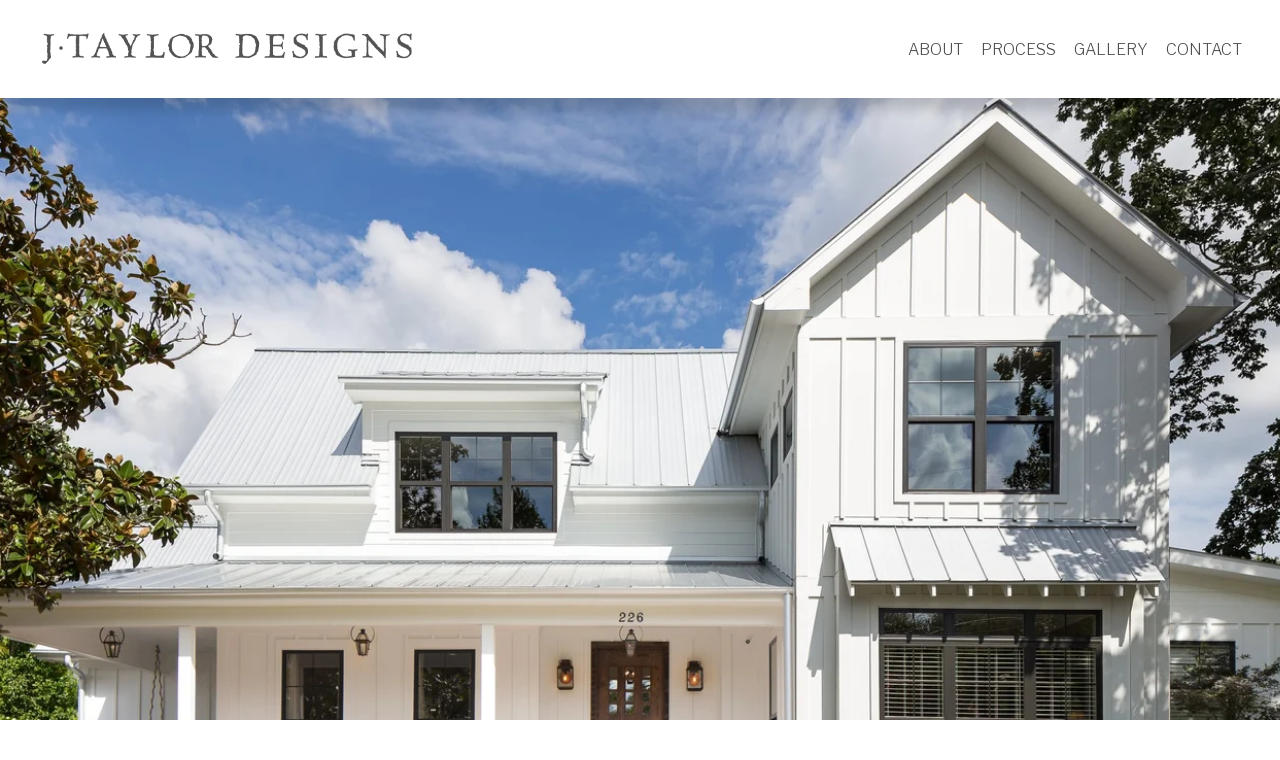

--- FILE ---
content_type: text/html;charset=utf-8
request_url: https://www.jtaylordesigns.net/
body_size: 33945
content:
<!doctype html>
<html xmlns:og="http://opengraphprotocol.org/schema/" xmlns:fb="http://www.facebook.com/2008/fbml" lang="en-US"  >
  <head>
    <meta http-equiv="X-UA-Compatible" content="IE=edge,chrome=1">
    <meta name="viewport" content="width=device-width, initial-scale=1">
    <!-- This is Squarespace. --><!-- crocodile-rhombus-erfg -->
<base href="">
<meta charset="utf-8" />
<title>J Taylor Designs</title>
<meta http-equiv="Accept-CH" content="Sec-CH-UA-Platform-Version, Sec-CH-UA-Model" /><link rel="icon" type="image/x-icon" href="https://assets.squarespace.com/universal/default-favicon.ico"/>
<link rel="canonical" href="https://www.jtaylordesigns.net"/>
<meta property="og:site_name" content="J Taylor Designs"/>
<meta property="og:title" content="J Taylor Designs"/>
<meta property="og:url" content="https://www.jtaylordesigns.net"/>
<meta property="og:type" content="website"/>
<meta property="og:image" content="http://static1.squarespace.com/static/6910c9cc69055b425d96ab91/t/6910c9e869055b425d96b0c8/1715818370202/Logo+update.png?format=1500w"/>
<meta property="og:image:width" content="1227"/>
<meta property="og:image:height" content="120"/>
<meta itemprop="name" content="J Taylor Designs"/>
<meta itemprop="url" content="https://www.jtaylordesigns.net"/>
<meta itemprop="thumbnailUrl" content="http://static1.squarespace.com/static/6910c9cc69055b425d96ab91/t/6910c9e869055b425d96b0c8/1715818370202/Logo+update.png?format=1500w"/>
<link rel="image_src" href="http://static1.squarespace.com/static/6910c9cc69055b425d96ab91/t/6910c9e869055b425d96b0c8/1715818370202/Logo+update.png?format=1500w" />
<meta itemprop="image" content="http://static1.squarespace.com/static/6910c9cc69055b425d96ab91/t/6910c9e869055b425d96b0c8/1715818370202/Logo+update.png?format=1500w"/>
<meta name="twitter:title" content="J Taylor Designs"/>
<meta name="twitter:image" content="http://static1.squarespace.com/static/6910c9cc69055b425d96ab91/t/6910c9e869055b425d96b0c8/1715818370202/Logo+update.png?format=1500w"/>
<meta name="twitter:url" content="https://www.jtaylordesigns.net"/>
<meta name="twitter:card" content="summary"/>
<meta name="description" content="" />
<link rel="preconnect" href="https://images.squarespace-cdn.com">
<link rel="preconnect" href="https://use.typekit.net" crossorigin>
<link rel="preconnect" href="https://p.typekit.net" crossorigin>
<script type="text/javascript" src="//use.typekit.net/ik/v4H4t6vXtLju8J731tX97MbjICryBqZWOxII5FlXoGwfec3JXnX1IyvhF2jtFRZLFRqUwewojhwh5QMuFAJXwRmq5QZyjRqUe6MKIeBqdh48OAFyShUzdKu3Scv7fbKKbyMMeMb6MKG4fHsfIMMjgkMfH6qJGXJbMg65JMJ7fbK8byMMegI6MTMghFxokMj.js" async fetchpriority="high" onload="try{Typekit.load();}catch(e){} document.documentElement.classList.remove('wf-loading');"></script>
<script>document.documentElement.classList.add('wf-loading')</script>
<style>@keyframes fonts-loading { 0%, 99% { color: transparent; } } html.wf-loading * { animation: fonts-loading 3s; }</style>
<link rel="preconnect" href="https://fonts.gstatic.com" crossorigin>
<link rel="stylesheet" href="https://fonts.googleapis.com/css2?family=Lato:ital,wght@0,100;0,700;1,100;1,700&family=Libre+Franklin:ital,wght@0,300;0,400;0,700;1,300;1,700"><script type="text/javascript" crossorigin="anonymous" defer="true" nomodule="nomodule" src="//assets.squarespace.com/@sqs/polyfiller/1.6/legacy.js"></script>
<script type="text/javascript" crossorigin="anonymous" defer="true" src="//assets.squarespace.com/@sqs/polyfiller/1.6/modern.js"></script>
<script type="text/javascript">SQUARESPACE_ROLLUPS = {};</script>
<script>(function(rollups, name) { if (!rollups[name]) { rollups[name] = {}; } rollups[name].js = ["//assets.squarespace.com/universal/scripts-compressed/extract-css-runtime-aee1c576f025c34b-min.en-US.js"]; })(SQUARESPACE_ROLLUPS, 'squarespace-extract_css_runtime');</script>
<script crossorigin="anonymous" src="//assets.squarespace.com/universal/scripts-compressed/extract-css-runtime-aee1c576f025c34b-min.en-US.js" defer ></script><script>(function(rollups, name) { if (!rollups[name]) { rollups[name] = {}; } rollups[name].js = ["//assets.squarespace.com/universal/scripts-compressed/extract-css-moment-js-vendor-6f2a1f6ec9a41489-min.en-US.js"]; })(SQUARESPACE_ROLLUPS, 'squarespace-extract_css_moment_js_vendor');</script>
<script crossorigin="anonymous" src="//assets.squarespace.com/universal/scripts-compressed/extract-css-moment-js-vendor-6f2a1f6ec9a41489-min.en-US.js" defer ></script><script>(function(rollups, name) { if (!rollups[name]) { rollups[name] = {}; } rollups[name].js = ["//assets.squarespace.com/universal/scripts-compressed/cldr-resource-pack-22ed584d99d9b83d-min.en-US.js"]; })(SQUARESPACE_ROLLUPS, 'squarespace-cldr_resource_pack');</script>
<script crossorigin="anonymous" src="//assets.squarespace.com/universal/scripts-compressed/cldr-resource-pack-22ed584d99d9b83d-min.en-US.js" defer ></script><script>(function(rollups, name) { if (!rollups[name]) { rollups[name] = {}; } rollups[name].js = ["//assets.squarespace.com/universal/scripts-compressed/common-vendors-stable-fbd854d40b0804b7-min.en-US.js"]; })(SQUARESPACE_ROLLUPS, 'squarespace-common_vendors_stable');</script>
<script crossorigin="anonymous" src="//assets.squarespace.com/universal/scripts-compressed/common-vendors-stable-fbd854d40b0804b7-min.en-US.js" defer ></script><script>(function(rollups, name) { if (!rollups[name]) { rollups[name] = {}; } rollups[name].js = ["//assets.squarespace.com/universal/scripts-compressed/common-vendors-7052b75402b03b15-min.en-US.js"]; })(SQUARESPACE_ROLLUPS, 'squarespace-common_vendors');</script>
<script crossorigin="anonymous" src="//assets.squarespace.com/universal/scripts-compressed/common-vendors-7052b75402b03b15-min.en-US.js" defer ></script><script>(function(rollups, name) { if (!rollups[name]) { rollups[name] = {}; } rollups[name].js = ["//assets.squarespace.com/universal/scripts-compressed/common-b4bd88c17c2a785b-min.en-US.js"]; })(SQUARESPACE_ROLLUPS, 'squarespace-common');</script>
<script crossorigin="anonymous" src="//assets.squarespace.com/universal/scripts-compressed/common-b4bd88c17c2a785b-min.en-US.js" defer ></script><script>(function(rollups, name) { if (!rollups[name]) { rollups[name] = {}; } rollups[name].js = ["//assets.squarespace.com/universal/scripts-compressed/commerce-602293a6af3e0796-min.en-US.js"]; })(SQUARESPACE_ROLLUPS, 'squarespace-commerce');</script>
<script crossorigin="anonymous" src="//assets.squarespace.com/universal/scripts-compressed/commerce-602293a6af3e0796-min.en-US.js" defer ></script><script>(function(rollups, name) { if (!rollups[name]) { rollups[name] = {}; } rollups[name].css = ["//assets.squarespace.com/universal/styles-compressed/commerce-b16e90b1fba4d359-min.en-US.css"]; })(SQUARESPACE_ROLLUPS, 'squarespace-commerce');</script>
<link rel="stylesheet" type="text/css" href="//assets.squarespace.com/universal/styles-compressed/commerce-b16e90b1fba4d359-min.en-US.css"><script>(function(rollups, name) { if (!rollups[name]) { rollups[name] = {}; } rollups[name].js = ["//assets.squarespace.com/universal/scripts-compressed/user-account-core-cc552b49e5d31407-min.en-US.js"]; })(SQUARESPACE_ROLLUPS, 'squarespace-user_account_core');</script>
<script crossorigin="anonymous" src="//assets.squarespace.com/universal/scripts-compressed/user-account-core-cc552b49e5d31407-min.en-US.js" defer ></script><script>(function(rollups, name) { if (!rollups[name]) { rollups[name] = {}; } rollups[name].css = ["//assets.squarespace.com/universal/styles-compressed/user-account-core-70c8115da1e1c15c-min.en-US.css"]; })(SQUARESPACE_ROLLUPS, 'squarespace-user_account_core');</script>
<link rel="stylesheet" type="text/css" href="//assets.squarespace.com/universal/styles-compressed/user-account-core-70c8115da1e1c15c-min.en-US.css"><script>(function(rollups, name) { if (!rollups[name]) { rollups[name] = {}; } rollups[name].js = ["//assets.squarespace.com/universal/scripts-compressed/performance-ad9e27deecfccdcd-min.en-US.js"]; })(SQUARESPACE_ROLLUPS, 'squarespace-performance');</script>
<script crossorigin="anonymous" src="//assets.squarespace.com/universal/scripts-compressed/performance-ad9e27deecfccdcd-min.en-US.js" defer ></script><script data-name="static-context">Static = window.Static || {}; Static.SQUARESPACE_CONTEXT = {"betaFeatureFlags":["campaigns_discount_section_in_blasts","nested_categories","section-sdk-plp-list-view-atc-button-enabled","form_block_first_last_name_required","marketing_automations","campaigns_merch_state","scripts_defer","enable_form_submission_trigger","campaigns_thumbnail_layout","marketing_landing_page","campaigns_new_image_layout_picker","campaigns_import_discounts","i18n_beta_website_locales","contacts_and_campaigns_redesign","modernized-pdp-m2-enabled","member_areas_feature","override_block_styles","commerce-product-forms-rendering","supports_versioned_template_assets","new_stacked_index","campaigns_discount_section_in_automations"],"facebookAppId":"314192535267336","facebookApiVersion":"v6.0","rollups":{"squarespace-announcement-bar":{"js":"//assets.squarespace.com/universal/scripts-compressed/announcement-bar-cbedc76c6324797f-min.en-US.js"},"squarespace-audio-player":{"css":"//assets.squarespace.com/universal/styles-compressed/audio-player-b05f5197a871c566-min.en-US.css","js":"//assets.squarespace.com/universal/scripts-compressed/audio-player-da2700baaad04b07-min.en-US.js"},"squarespace-blog-collection-list":{"css":"//assets.squarespace.com/universal/styles-compressed/blog-collection-list-b4046463b72f34e2-min.en-US.css","js":"//assets.squarespace.com/universal/scripts-compressed/blog-collection-list-f78db80fc1cd6fce-min.en-US.js"},"squarespace-calendar-block-renderer":{"css":"//assets.squarespace.com/universal/styles-compressed/calendar-block-renderer-b72d08ba4421f5a0-min.en-US.css","js":"//assets.squarespace.com/universal/scripts-compressed/calendar-block-renderer-867a1d519964ab77-min.en-US.js"},"squarespace-chartjs-helpers":{"css":"//assets.squarespace.com/universal/styles-compressed/chartjs-helpers-96b256171ee039c1-min.en-US.css","js":"//assets.squarespace.com/universal/scripts-compressed/chartjs-helpers-4fd57f343946d08e-min.en-US.js"},"squarespace-comments":{"css":"//assets.squarespace.com/universal/styles-compressed/comments-621cedd89299c26d-min.en-US.css","js":"//assets.squarespace.com/universal/scripts-compressed/comments-cc444fae3fead46c-min.en-US.js"},"squarespace-custom-css-popup":{"css":"//assets.squarespace.com/universal/styles-compressed/custom-css-popup-2521e9fac704ef13-min.en-US.css","js":"//assets.squarespace.com/universal/scripts-compressed/custom-css-popup-a8c3b9321145de8d-min.en-US.js"},"squarespace-dialog":{"css":"//assets.squarespace.com/universal/styles-compressed/dialog-f9093f2d526b94df-min.en-US.css","js":"//assets.squarespace.com/universal/scripts-compressed/dialog-45f2a86bb0fad8dc-min.en-US.js"},"squarespace-events-collection":{"css":"//assets.squarespace.com/universal/styles-compressed/events-collection-b72d08ba4421f5a0-min.en-US.css","js":"//assets.squarespace.com/universal/scripts-compressed/events-collection-14cfd7ddff021d8b-min.en-US.js"},"squarespace-form-rendering-utils":{"js":"//assets.squarespace.com/universal/scripts-compressed/form-rendering-utils-2823e76ff925bfc2-min.en-US.js"},"squarespace-forms":{"css":"//assets.squarespace.com/universal/styles-compressed/forms-0afd3c6ac30bbab1-min.en-US.css","js":"//assets.squarespace.com/universal/scripts-compressed/forms-9b71770e3caa3dc7-min.en-US.js"},"squarespace-gallery-collection-list":{"css":"//assets.squarespace.com/universal/styles-compressed/gallery-collection-list-b4046463b72f34e2-min.en-US.css","js":"//assets.squarespace.com/universal/scripts-compressed/gallery-collection-list-07747667a3187b76-min.en-US.js"},"squarespace-image-zoom":{"css":"//assets.squarespace.com/universal/styles-compressed/image-zoom-b4046463b72f34e2-min.en-US.css","js":"//assets.squarespace.com/universal/scripts-compressed/image-zoom-60c18dc5f8f599ea-min.en-US.js"},"squarespace-pinterest":{"css":"//assets.squarespace.com/universal/styles-compressed/pinterest-b4046463b72f34e2-min.en-US.css","js":"//assets.squarespace.com/universal/scripts-compressed/pinterest-7d6f6ab4e8d3bd3f-min.en-US.js"},"squarespace-popup-overlay":{"css":"//assets.squarespace.com/universal/styles-compressed/popup-overlay-b742b752f5880972-min.en-US.css","js":"//assets.squarespace.com/universal/scripts-compressed/popup-overlay-2b60d0db5b93df47-min.en-US.js"},"squarespace-product-quick-view":{"css":"//assets.squarespace.com/universal/styles-compressed/product-quick-view-9548705e5cf7ee87-min.en-US.css","js":"//assets.squarespace.com/universal/scripts-compressed/product-quick-view-0ac41718ff11b694-min.en-US.js"},"squarespace-products-collection-item-v2":{"css":"//assets.squarespace.com/universal/styles-compressed/products-collection-item-v2-b4046463b72f34e2-min.en-US.css","js":"//assets.squarespace.com/universal/scripts-compressed/products-collection-item-v2-e3a3f101748fca6e-min.en-US.js"},"squarespace-products-collection-list-v2":{"css":"//assets.squarespace.com/universal/styles-compressed/products-collection-list-v2-b4046463b72f34e2-min.en-US.css","js":"//assets.squarespace.com/universal/scripts-compressed/products-collection-list-v2-eedc544f4cc56af4-min.en-US.js"},"squarespace-search-page":{"css":"//assets.squarespace.com/universal/styles-compressed/search-page-90a67fc09b9b32c6-min.en-US.css","js":"//assets.squarespace.com/universal/scripts-compressed/search-page-e64261438cc72da8-min.en-US.js"},"squarespace-search-preview":{"js":"//assets.squarespace.com/universal/scripts-compressed/search-preview-cd4d6b833e1e7e59-min.en-US.js"},"squarespace-simple-liking":{"css":"//assets.squarespace.com/universal/styles-compressed/simple-liking-701bf8bbc05ec6aa-min.en-US.css","js":"//assets.squarespace.com/universal/scripts-compressed/simple-liking-c63bf8989a1c119a-min.en-US.js"},"squarespace-social-buttons":{"css":"//assets.squarespace.com/universal/styles-compressed/social-buttons-95032e5fa98e47a5-min.en-US.css","js":"//assets.squarespace.com/universal/scripts-compressed/social-buttons-0839ae7d1715ddd3-min.en-US.js"},"squarespace-tourdates":{"css":"//assets.squarespace.com/universal/styles-compressed/tourdates-b4046463b72f34e2-min.en-US.css","js":"//assets.squarespace.com/universal/scripts-compressed/tourdates-3d0769ff3268f527-min.en-US.js"},"squarespace-website-overlays-manager":{"css":"//assets.squarespace.com/universal/styles-compressed/website-overlays-manager-07ea5a4e004e6710-min.en-US.css","js":"//assets.squarespace.com/universal/scripts-compressed/website-overlays-manager-532fc21fb15f0ba1-min.en-US.js"}},"pageType":2,"website":{"id":"6910c9cc69055b425d96ab91","identifier":"crocodile-rhombus-erfg","websiteType":4,"contentModifiedOn":1763252787473,"cloneable":false,"hasBeenCloneable":false,"siteStatus":{},"language":"en-US","translationLocale":"en-US","formattingLocale":"en-US","timeZone":"America/Chicago","machineTimeZoneOffset":-21600000,"timeZoneOffset":-21600000,"timeZoneAbbr":"CST","siteTitle":"J Taylor Designs","fullSiteTitle":"J Taylor Designs","siteDescription":"","location":{},"logoImageId":"6910c9e869055b425d96b0c8","shareButtonOptions":{"1":true,"7":true,"8":true,"6":true,"3":true,"4":true,"2":true},"logoImageUrl":"//images.squarespace-cdn.com/content/v1/6910c9cc69055b425d96ab91/1762707944364-DJ12AZPNSD1TAWCVX5D3/Logo+update.png","authenticUrl":"https://www.jtaylordesigns.net","internalUrl":"https://crocodile-rhombus-erfg.squarespace.com","baseUrl":"https://www.jtaylordesigns.net","primaryDomain":"www.jtaylordesigns.net","sslSetting":3,"isHstsEnabled":true,"socialAccounts":[{"serviceId":60,"screenname":"Facebook","addedOn":1762726932563,"profileUrl":"http://facebook.com/squarespace","iconEnabled":true,"serviceName":"facebook-unauth"},{"serviceId":64,"screenname":"Instagram","addedOn":1762726932547,"profileUrl":"http://instagram.com/squarespace","iconEnabled":true,"serviceName":"instagram-unauth"}],"typekitId":"","statsMigrated":false,"imageMetadataProcessingEnabled":false,"screenshotId":"3d67a66eece0717268f7803c19f67086d4c038f82246dfab7899d14774c7fc34","captchaSettings":{"enabledForDonations":false},"showOwnerLogin":false},"websiteSettings":{"id":"6910c9cd69055b425d96ab94","websiteId":"6910c9cc69055b425d96ab91","subjects":[],"country":"US","state":"TN","simpleLikingEnabled":true,"popupOverlaySettings":{"style":1,"enabledPages":[]},"commentLikesAllowed":true,"commentAnonAllowed":true,"commentThreaded":true,"commentApprovalRequired":false,"commentAvatarsOn":true,"commentSortType":2,"commentFlagThreshold":0,"commentFlagsAllowed":true,"commentEnableByDefault":true,"commentDisableAfterDaysDefault":0,"disqusShortname":"","commentsEnabled":false,"businessHours":{},"storeSettings":{"returnPolicy":null,"termsOfService":null,"privacyPolicy":null,"expressCheckout":false,"continueShoppingLinkUrl":"/","useLightCart":false,"showNoteField":false,"shippingCountryDefaultValue":"US","billToShippingDefaultValue":false,"showShippingPhoneNumber":true,"isShippingPhoneRequired":false,"showBillingPhoneNumber":true,"isBillingPhoneRequired":false,"currenciesSupported":["USD","CAD","GBP","AUD","EUR","CHF","NOK","SEK","DKK","NZD","SGD","MXN","HKD","CZK","ILS","MYR","RUB","PHP","PLN","THB","BRL","ARS","COP","IDR","INR","JPY","ZAR"],"defaultCurrency":"USD","selectedCurrency":"USD","measurementStandard":1,"showCustomCheckoutForm":false,"checkoutPageMarketingOptInEnabled":true,"enableMailingListOptInByDefault":false,"sameAsRetailLocation":false,"merchandisingSettings":{"scarcityEnabledOnProductItems":false,"scarcityEnabledOnProductBlocks":false,"scarcityMessageType":"DEFAULT_SCARCITY_MESSAGE","scarcityThreshold":10,"multipleQuantityAllowedForServices":true,"restockNotificationsEnabled":false,"restockNotificationsMailingListSignUpEnabled":false,"relatedProductsEnabled":false,"relatedProductsOrdering":"random","soldOutVariantsDropdownDisabled":false,"productComposerOptedIn":false,"productComposerABTestOptedOut":false,"productReviewsEnabled":false},"minimumOrderSubtotalEnabled":false,"minimumOrderSubtotal":{"currency":"USD","value":"0.00"},"addToCartConfirmationType":2,"isLive":false,"multipleQuantityAllowedForServices":true},"useEscapeKeyToLogin":false,"ssBadgeType":1,"ssBadgePosition":4,"ssBadgeVisibility":1,"ssBadgeDevices":1,"pinterestOverlayOptions":{"mode":"disabled"},"userAccountsSettings":{"loginAllowed":true,"signupAllowed":true}},"cookieSettings":{"isCookieBannerEnabled":false,"isRestrictiveCookiePolicyEnabled":false,"cookieBannerText":"","cookieBannerTheme":"","cookieBannerVariant":"","cookieBannerPosition":"","cookieBannerCtaVariant":"","cookieBannerCtaText":"","cookieBannerAcceptType":"OPT_IN","cookieBannerOptOutCtaText":"","cookieBannerHasOptOut":false,"cookieBannerHasManageCookies":true,"cookieBannerManageCookiesLabel":"","cookieBannerSavedPreferencesText":"","cookieBannerSavedPreferencesLayout":"PILL"},"websiteCloneable":false,"collection":{"title":"HOME","id":"6910c9d769055b425d96adb2","fullUrl":"/","type":10,"permissionType":1},"subscribed":false,"appDomain":"squarespace.com","templateTweakable":true,"tweakJSON":{"form-use-theme-colors":"false","header-logo-height":"37px","header-mobile-logo-max-height":"23px","header-vert-padding":"2.4vw","header-width":"Full","maxPageWidth":"1445px","mobile-header-vert-padding":"6vw","pagePadding":"3vw","tweak-blog-alternating-side-by-side-image-aspect-ratio":"1:1 Square","tweak-blog-alternating-side-by-side-image-spacing":"6%","tweak-blog-alternating-side-by-side-meta-spacing":"20px","tweak-blog-alternating-side-by-side-primary-meta":"Categories","tweak-blog-alternating-side-by-side-read-more-spacing":"20px","tweak-blog-alternating-side-by-side-secondary-meta":"Date","tweak-blog-basic-grid-columns":"2","tweak-blog-basic-grid-image-aspect-ratio":"3:2 Standard","tweak-blog-basic-grid-image-spacing":"16px","tweak-blog-basic-grid-meta-spacing":"15px","tweak-blog-basic-grid-primary-meta":"Date","tweak-blog-basic-grid-read-more-spacing":"16px","tweak-blog-basic-grid-secondary-meta":"Categories","tweak-blog-item-custom-width":"62","tweak-blog-item-show-author-profile":"false","tweak-blog-item-width":"Wide","tweak-blog-masonry-columns":"2","tweak-blog-masonry-horizontal-spacing":"30px","tweak-blog-masonry-image-spacing":"20px","tweak-blog-masonry-meta-spacing":"20px","tweak-blog-masonry-primary-meta":"Categories","tweak-blog-masonry-read-more-spacing":"20px","tweak-blog-masonry-secondary-meta":"Date","tweak-blog-masonry-vertical-spacing":"30px","tweak-blog-side-by-side-image-aspect-ratio":"1:1 Square","tweak-blog-side-by-side-image-spacing":"6%","tweak-blog-side-by-side-meta-spacing":"20px","tweak-blog-side-by-side-primary-meta":"Categories","tweak-blog-side-by-side-read-more-spacing":"20px","tweak-blog-side-by-side-secondary-meta":"Date","tweak-blog-single-column-image-spacing":"50px","tweak-blog-single-column-meta-spacing":"0px","tweak-blog-single-column-primary-meta":"Date","tweak-blog-single-column-read-more-spacing":"0px","tweak-blog-single-column-secondary-meta":"Categories","tweak-events-stacked-show-thumbnails":"true","tweak-events-stacked-thumbnail-size":"3:2 Standard","tweak-fixed-header":"true","tweak-fixed-header-style":"Scroll Back","tweak-global-animations-animation-curve":"ease","tweak-global-animations-animation-delay":"0.6s","tweak-global-animations-animation-duration":"1.50s","tweak-global-animations-animation-style":"fade","tweak-global-animations-animation-type":"fade","tweak-global-animations-complexity-level":"detailed","tweak-global-animations-enabled":"true","tweak-portfolio-grid-basic-custom-height":"50","tweak-portfolio-grid-overlay-custom-height":"50","tweak-portfolio-hover-follow-acceleration":"10%","tweak-portfolio-hover-follow-animation-duration":"Fast","tweak-portfolio-hover-follow-animation-type":"Fade","tweak-portfolio-hover-follow-delimiter":"Bullet","tweak-portfolio-hover-follow-front":"false","tweak-portfolio-hover-follow-layout":"Inline","tweak-portfolio-hover-follow-size":"50","tweak-portfolio-hover-follow-text-spacing-x":"1.5","tweak-portfolio-hover-follow-text-spacing-y":"1.5","tweak-portfolio-hover-static-animation-duration":"Fast","tweak-portfolio-hover-static-animation-type":"Fade","tweak-portfolio-hover-static-delimiter":"Hyphen","tweak-portfolio-hover-static-front":"true","tweak-portfolio-hover-static-layout":"Inline","tweak-portfolio-hover-static-size":"50","tweak-portfolio-hover-static-text-spacing-x":"1.5","tweak-portfolio-hover-static-text-spacing-y":"1.5","tweak-portfolio-index-background-animation-duration":"Medium","tweak-portfolio-index-background-animation-type":"Fade","tweak-portfolio-index-background-custom-height":"50","tweak-portfolio-index-background-delimiter":"None","tweak-portfolio-index-background-height":"Large","tweak-portfolio-index-background-horizontal-alignment":"Center","tweak-portfolio-index-background-link-format":"Stacked","tweak-portfolio-index-background-persist":"false","tweak-portfolio-index-background-vertical-alignment":"Middle","tweak-portfolio-index-background-width":"Full","tweak-product-basic-item-click-action":"Lightbox","tweak-product-basic-item-gallery-aspect-ratio":"3:2 Standard","tweak-product-basic-item-gallery-design":"Slideshow","tweak-product-basic-item-gallery-width":"50%","tweak-product-basic-item-hover-action":"None","tweak-product-basic-item-image-spacing":"2vw","tweak-product-basic-item-image-zoom-factor":"2","tweak-product-basic-item-product-variant-display":"Dropdown","tweak-product-basic-item-thumbnail-placement":"Side","tweak-product-basic-item-variant-picker-layout":"Dropdowns","tweak-products-add-to-cart-button":"false","tweak-products-columns":"2","tweak-products-gutter-column":"2vw","tweak-products-gutter-row":"2vw","tweak-products-header-text-alignment":"Middle","tweak-products-image-aspect-ratio":"3:2 Standard","tweak-products-image-text-spacing":"0.5vw","tweak-products-mobile-columns":"1","tweak-products-text-alignment":"Left","tweak-products-width":"Inset","tweak-transparent-header":"false"},"templateId":"5c5a519771c10ba3470d8101","templateVersion":"7.1","pageFeatures":[1,2,4],"gmRenderKey":"QUl6YVN5Q0JUUk9xNkx1dkZfSUUxcjQ2LVQ0QWVUU1YtMGQ3bXk4","templateScriptsRootUrl":"https://static1.squarespace.com/static/vta/5c5a519771c10ba3470d8101/scripts/","impersonatedSession":false,"tzData":{"zones":[[-360,"US","C%sT",null]],"rules":{"US":[[1967,2006,null,"Oct","lastSun","2:00","0","S"],[1987,2006,null,"Apr","Sun>=1","2:00","1:00","D"],[2007,"max",null,"Mar","Sun>=8","2:00","1:00","D"],[2007,"max",null,"Nov","Sun>=1","2:00","0","S"]]}},"showAnnouncementBar":false,"recaptchaEnterpriseContext":{"recaptchaEnterpriseSiteKey":"6LdDFQwjAAAAAPigEvvPgEVbb7QBm-TkVJdDTlAv"},"i18nContext":{"timeZoneData":{"id":"America/Chicago","name":"Central Time"}},"env":"PRODUCTION","visitorFormContext":{"formFieldFormats":{"countries":[{"name":"Afghanistan","code":"AF","phoneCode":"+93"},{"name":"\u00C5land Islands","code":"AX","phoneCode":"+358"},{"name":"Albania","code":"AL","phoneCode":"+355"},{"name":"Algeria","code":"DZ","phoneCode":"+213"},{"name":"American Samoa","code":"AS","phoneCode":"+1"},{"name":"Andorra","code":"AD","phoneCode":"+376"},{"name":"Angola","code":"AO","phoneCode":"+244"},{"name":"Anguilla","code":"AI","phoneCode":"+1"},{"name":"Antigua & Barbuda","code":"AG","phoneCode":"+1"},{"name":"Argentina","code":"AR","phoneCode":"+54"},{"name":"Armenia","code":"AM","phoneCode":"+374"},{"name":"Aruba","code":"AW","phoneCode":"+297"},{"name":"Ascension Island","code":"AC","phoneCode":"+247"},{"name":"Australia","code":"AU","phoneCode":"+61"},{"name":"Austria","code":"AT","phoneCode":"+43"},{"name":"Azerbaijan","code":"AZ","phoneCode":"+994"},{"name":"Bahamas","code":"BS","phoneCode":"+1"},{"name":"Bahrain","code":"BH","phoneCode":"+973"},{"name":"Bangladesh","code":"BD","phoneCode":"+880"},{"name":"Barbados","code":"BB","phoneCode":"+1"},{"name":"Belarus","code":"BY","phoneCode":"+375"},{"name":"Belgium","code":"BE","phoneCode":"+32"},{"name":"Belize","code":"BZ","phoneCode":"+501"},{"name":"Benin","code":"BJ","phoneCode":"+229"},{"name":"Bermuda","code":"BM","phoneCode":"+1"},{"name":"Bhutan","code":"BT","phoneCode":"+975"},{"name":"Bolivia","code":"BO","phoneCode":"+591"},{"name":"Bosnia & Herzegovina","code":"BA","phoneCode":"+387"},{"name":"Botswana","code":"BW","phoneCode":"+267"},{"name":"Brazil","code":"BR","phoneCode":"+55"},{"name":"British Indian Ocean Territory","code":"IO","phoneCode":"+246"},{"name":"British Virgin Islands","code":"VG","phoneCode":"+1"},{"name":"Brunei","code":"BN","phoneCode":"+673"},{"name":"Bulgaria","code":"BG","phoneCode":"+359"},{"name":"Burkina Faso","code":"BF","phoneCode":"+226"},{"name":"Burundi","code":"BI","phoneCode":"+257"},{"name":"Cambodia","code":"KH","phoneCode":"+855"},{"name":"Cameroon","code":"CM","phoneCode":"+237"},{"name":"Canada","code":"CA","phoneCode":"+1"},{"name":"Cape Verde","code":"CV","phoneCode":"+238"},{"name":"Caribbean Netherlands","code":"BQ","phoneCode":"+599"},{"name":"Cayman Islands","code":"KY","phoneCode":"+1"},{"name":"Central African Republic","code":"CF","phoneCode":"+236"},{"name":"Chad","code":"TD","phoneCode":"+235"},{"name":"Chile","code":"CL","phoneCode":"+56"},{"name":"China","code":"CN","phoneCode":"+86"},{"name":"Christmas Island","code":"CX","phoneCode":"+61"},{"name":"Cocos (Keeling) Islands","code":"CC","phoneCode":"+61"},{"name":"Colombia","code":"CO","phoneCode":"+57"},{"name":"Comoros","code":"KM","phoneCode":"+269"},{"name":"Congo - Brazzaville","code":"CG","phoneCode":"+242"},{"name":"Congo - Kinshasa","code":"CD","phoneCode":"+243"},{"name":"Cook Islands","code":"CK","phoneCode":"+682"},{"name":"Costa Rica","code":"CR","phoneCode":"+506"},{"name":"C\u00F4te d\u2019Ivoire","code":"CI","phoneCode":"+225"},{"name":"Croatia","code":"HR","phoneCode":"+385"},{"name":"Cuba","code":"CU","phoneCode":"+53"},{"name":"Cura\u00E7ao","code":"CW","phoneCode":"+599"},{"name":"Cyprus","code":"CY","phoneCode":"+357"},{"name":"Czechia","code":"CZ","phoneCode":"+420"},{"name":"Denmark","code":"DK","phoneCode":"+45"},{"name":"Djibouti","code":"DJ","phoneCode":"+253"},{"name":"Dominica","code":"DM","phoneCode":"+1"},{"name":"Dominican Republic","code":"DO","phoneCode":"+1"},{"name":"Ecuador","code":"EC","phoneCode":"+593"},{"name":"Egypt","code":"EG","phoneCode":"+20"},{"name":"El Salvador","code":"SV","phoneCode":"+503"},{"name":"Equatorial Guinea","code":"GQ","phoneCode":"+240"},{"name":"Eritrea","code":"ER","phoneCode":"+291"},{"name":"Estonia","code":"EE","phoneCode":"+372"},{"name":"Eswatini","code":"SZ","phoneCode":"+268"},{"name":"Ethiopia","code":"ET","phoneCode":"+251"},{"name":"Falkland Islands","code":"FK","phoneCode":"+500"},{"name":"Faroe Islands","code":"FO","phoneCode":"+298"},{"name":"Fiji","code":"FJ","phoneCode":"+679"},{"name":"Finland","code":"FI","phoneCode":"+358"},{"name":"France","code":"FR","phoneCode":"+33"},{"name":"French Guiana","code":"GF","phoneCode":"+594"},{"name":"French Polynesia","code":"PF","phoneCode":"+689"},{"name":"Gabon","code":"GA","phoneCode":"+241"},{"name":"Gambia","code":"GM","phoneCode":"+220"},{"name":"Georgia","code":"GE","phoneCode":"+995"},{"name":"Germany","code":"DE","phoneCode":"+49"},{"name":"Ghana","code":"GH","phoneCode":"+233"},{"name":"Gibraltar","code":"GI","phoneCode":"+350"},{"name":"Greece","code":"GR","phoneCode":"+30"},{"name":"Greenland","code":"GL","phoneCode":"+299"},{"name":"Grenada","code":"GD","phoneCode":"+1"},{"name":"Guadeloupe","code":"GP","phoneCode":"+590"},{"name":"Guam","code":"GU","phoneCode":"+1"},{"name":"Guatemala","code":"GT","phoneCode":"+502"},{"name":"Guernsey","code":"GG","phoneCode":"+44"},{"name":"Guinea","code":"GN","phoneCode":"+224"},{"name":"Guinea-Bissau","code":"GW","phoneCode":"+245"},{"name":"Guyana","code":"GY","phoneCode":"+592"},{"name":"Haiti","code":"HT","phoneCode":"+509"},{"name":"Honduras","code":"HN","phoneCode":"+504"},{"name":"Hong Kong SAR China","code":"HK","phoneCode":"+852"},{"name":"Hungary","code":"HU","phoneCode":"+36"},{"name":"Iceland","code":"IS","phoneCode":"+354"},{"name":"India","code":"IN","phoneCode":"+91"},{"name":"Indonesia","code":"ID","phoneCode":"+62"},{"name":"Iran","code":"IR","phoneCode":"+98"},{"name":"Iraq","code":"IQ","phoneCode":"+964"},{"name":"Ireland","code":"IE","phoneCode":"+353"},{"name":"Isle of Man","code":"IM","phoneCode":"+44"},{"name":"Israel","code":"IL","phoneCode":"+972"},{"name":"Italy","code":"IT","phoneCode":"+39"},{"name":"Jamaica","code":"JM","phoneCode":"+1"},{"name":"Japan","code":"JP","phoneCode":"+81"},{"name":"Jersey","code":"JE","phoneCode":"+44"},{"name":"Jordan","code":"JO","phoneCode":"+962"},{"name":"Kazakhstan","code":"KZ","phoneCode":"+7"},{"name":"Kenya","code":"KE","phoneCode":"+254"},{"name":"Kiribati","code":"KI","phoneCode":"+686"},{"name":"Kosovo","code":"XK","phoneCode":"+383"},{"name":"Kuwait","code":"KW","phoneCode":"+965"},{"name":"Kyrgyzstan","code":"KG","phoneCode":"+996"},{"name":"Laos","code":"LA","phoneCode":"+856"},{"name":"Latvia","code":"LV","phoneCode":"+371"},{"name":"Lebanon","code":"LB","phoneCode":"+961"},{"name":"Lesotho","code":"LS","phoneCode":"+266"},{"name":"Liberia","code":"LR","phoneCode":"+231"},{"name":"Libya","code":"LY","phoneCode":"+218"},{"name":"Liechtenstein","code":"LI","phoneCode":"+423"},{"name":"Lithuania","code":"LT","phoneCode":"+370"},{"name":"Luxembourg","code":"LU","phoneCode":"+352"},{"name":"Macao SAR China","code":"MO","phoneCode":"+853"},{"name":"Madagascar","code":"MG","phoneCode":"+261"},{"name":"Malawi","code":"MW","phoneCode":"+265"},{"name":"Malaysia","code":"MY","phoneCode":"+60"},{"name":"Maldives","code":"MV","phoneCode":"+960"},{"name":"Mali","code":"ML","phoneCode":"+223"},{"name":"Malta","code":"MT","phoneCode":"+356"},{"name":"Marshall Islands","code":"MH","phoneCode":"+692"},{"name":"Martinique","code":"MQ","phoneCode":"+596"},{"name":"Mauritania","code":"MR","phoneCode":"+222"},{"name":"Mauritius","code":"MU","phoneCode":"+230"},{"name":"Mayotte","code":"YT","phoneCode":"+262"},{"name":"Mexico","code":"MX","phoneCode":"+52"},{"name":"Micronesia","code":"FM","phoneCode":"+691"},{"name":"Moldova","code":"MD","phoneCode":"+373"},{"name":"Monaco","code":"MC","phoneCode":"+377"},{"name":"Mongolia","code":"MN","phoneCode":"+976"},{"name":"Montenegro","code":"ME","phoneCode":"+382"},{"name":"Montserrat","code":"MS","phoneCode":"+1"},{"name":"Morocco","code":"MA","phoneCode":"+212"},{"name":"Mozambique","code":"MZ","phoneCode":"+258"},{"name":"Myanmar (Burma)","code":"MM","phoneCode":"+95"},{"name":"Namibia","code":"NA","phoneCode":"+264"},{"name":"Nauru","code":"NR","phoneCode":"+674"},{"name":"Nepal","code":"NP","phoneCode":"+977"},{"name":"Netherlands","code":"NL","phoneCode":"+31"},{"name":"New Caledonia","code":"NC","phoneCode":"+687"},{"name":"New Zealand","code":"NZ","phoneCode":"+64"},{"name":"Nicaragua","code":"NI","phoneCode":"+505"},{"name":"Niger","code":"NE","phoneCode":"+227"},{"name":"Nigeria","code":"NG","phoneCode":"+234"},{"name":"Niue","code":"NU","phoneCode":"+683"},{"name":"Norfolk Island","code":"NF","phoneCode":"+672"},{"name":"Northern Mariana Islands","code":"MP","phoneCode":"+1"},{"name":"North Korea","code":"KP","phoneCode":"+850"},{"name":"North Macedonia","code":"MK","phoneCode":"+389"},{"name":"Norway","code":"NO","phoneCode":"+47"},{"name":"Oman","code":"OM","phoneCode":"+968"},{"name":"Pakistan","code":"PK","phoneCode":"+92"},{"name":"Palau","code":"PW","phoneCode":"+680"},{"name":"Palestinian Territories","code":"PS","phoneCode":"+970"},{"name":"Panama","code":"PA","phoneCode":"+507"},{"name":"Papua New Guinea","code":"PG","phoneCode":"+675"},{"name":"Paraguay","code":"PY","phoneCode":"+595"},{"name":"Peru","code":"PE","phoneCode":"+51"},{"name":"Philippines","code":"PH","phoneCode":"+63"},{"name":"Poland","code":"PL","phoneCode":"+48"},{"name":"Portugal","code":"PT","phoneCode":"+351"},{"name":"Puerto Rico","code":"PR","phoneCode":"+1"},{"name":"Qatar","code":"QA","phoneCode":"+974"},{"name":"R\u00E9union","code":"RE","phoneCode":"+262"},{"name":"Romania","code":"RO","phoneCode":"+40"},{"name":"Russia","code":"RU","phoneCode":"+7"},{"name":"Rwanda","code":"RW","phoneCode":"+250"},{"name":"Samoa","code":"WS","phoneCode":"+685"},{"name":"San Marino","code":"SM","phoneCode":"+378"},{"name":"S\u00E3o Tom\u00E9 & Pr\u00EDncipe","code":"ST","phoneCode":"+239"},{"name":"Saudi Arabia","code":"SA","phoneCode":"+966"},{"name":"Senegal","code":"SN","phoneCode":"+221"},{"name":"Serbia","code":"RS","phoneCode":"+381"},{"name":"Seychelles","code":"SC","phoneCode":"+248"},{"name":"Sierra Leone","code":"SL","phoneCode":"+232"},{"name":"Singapore","code":"SG","phoneCode":"+65"},{"name":"Sint Maarten","code":"SX","phoneCode":"+1"},{"name":"Slovakia","code":"SK","phoneCode":"+421"},{"name":"Slovenia","code":"SI","phoneCode":"+386"},{"name":"Solomon Islands","code":"SB","phoneCode":"+677"},{"name":"Somalia","code":"SO","phoneCode":"+252"},{"name":"South Africa","code":"ZA","phoneCode":"+27"},{"name":"South Korea","code":"KR","phoneCode":"+82"},{"name":"South Sudan","code":"SS","phoneCode":"+211"},{"name":"Spain","code":"ES","phoneCode":"+34"},{"name":"Sri Lanka","code":"LK","phoneCode":"+94"},{"name":"St. Barth\u00E9lemy","code":"BL","phoneCode":"+590"},{"name":"St. Helena","code":"SH","phoneCode":"+290"},{"name":"St. Kitts & Nevis","code":"KN","phoneCode":"+1"},{"name":"St. Lucia","code":"LC","phoneCode":"+1"},{"name":"St. Martin","code":"MF","phoneCode":"+590"},{"name":"St. Pierre & Miquelon","code":"PM","phoneCode":"+508"},{"name":"St. Vincent & Grenadines","code":"VC","phoneCode":"+1"},{"name":"Sudan","code":"SD","phoneCode":"+249"},{"name":"Suriname","code":"SR","phoneCode":"+597"},{"name":"Svalbard & Jan Mayen","code":"SJ","phoneCode":"+47"},{"name":"Sweden","code":"SE","phoneCode":"+46"},{"name":"Switzerland","code":"CH","phoneCode":"+41"},{"name":"Syria","code":"SY","phoneCode":"+963"},{"name":"Taiwan","code":"TW","phoneCode":"+886"},{"name":"Tajikistan","code":"TJ","phoneCode":"+992"},{"name":"Tanzania","code":"TZ","phoneCode":"+255"},{"name":"Thailand","code":"TH","phoneCode":"+66"},{"name":"Timor-Leste","code":"TL","phoneCode":"+670"},{"name":"Togo","code":"TG","phoneCode":"+228"},{"name":"Tokelau","code":"TK","phoneCode":"+690"},{"name":"Tonga","code":"TO","phoneCode":"+676"},{"name":"Trinidad & Tobago","code":"TT","phoneCode":"+1"},{"name":"Tristan da Cunha","code":"TA","phoneCode":"+290"},{"name":"Tunisia","code":"TN","phoneCode":"+216"},{"name":"T\u00FCrkiye","code":"TR","phoneCode":"+90"},{"name":"Turkmenistan","code":"TM","phoneCode":"+993"},{"name":"Turks & Caicos Islands","code":"TC","phoneCode":"+1"},{"name":"Tuvalu","code":"TV","phoneCode":"+688"},{"name":"U.S. Virgin Islands","code":"VI","phoneCode":"+1"},{"name":"Uganda","code":"UG","phoneCode":"+256"},{"name":"Ukraine","code":"UA","phoneCode":"+380"},{"name":"United Arab Emirates","code":"AE","phoneCode":"+971"},{"name":"United Kingdom","code":"GB","phoneCode":"+44"},{"name":"United States","code":"US","phoneCode":"+1"},{"name":"Uruguay","code":"UY","phoneCode":"+598"},{"name":"Uzbekistan","code":"UZ","phoneCode":"+998"},{"name":"Vanuatu","code":"VU","phoneCode":"+678"},{"name":"Vatican City","code":"VA","phoneCode":"+39"},{"name":"Venezuela","code":"VE","phoneCode":"+58"},{"name":"Vietnam","code":"VN","phoneCode":"+84"},{"name":"Wallis & Futuna","code":"WF","phoneCode":"+681"},{"name":"Western Sahara","code":"EH","phoneCode":"+212"},{"name":"Yemen","code":"YE","phoneCode":"+967"},{"name":"Zambia","code":"ZM","phoneCode":"+260"},{"name":"Zimbabwe","code":"ZW","phoneCode":"+263"}],"initialPhoneFormat":{"id":0,"type":"PHONE_NUMBER","country":"US","labelLocale":"en-US","fields":[{"type":"SEPARATOR","label":"(","identifier":"LeftParen","length":0,"required":false,"metadata":{}},{"type":"FIELD","label":"1","identifier":"1","length":3,"required":false,"metadata":{}},{"type":"SEPARATOR","label":")","identifier":"RightParen","length":0,"required":false,"metadata":{}},{"type":"SEPARATOR","label":" ","identifier":"Space","length":0,"required":false,"metadata":{}},{"type":"FIELD","label":"2","identifier":"2","length":3,"required":false,"metadata":{}},{"type":"SEPARATOR","label":"-","identifier":"Dash","length":0,"required":false,"metadata":{}},{"type":"FIELD","label":"3","identifier":"3","length":14,"required":false,"metadata":{}}]},"initialNameOrder":"GIVEN_FIRST","initialAddressFormat":{"id":0,"type":"ADDRESS","country":"US","labelLocale":"en","fields":[{"type":"FIELD","label":"Address Line 1","identifier":"Line1","length":0,"required":true,"metadata":{"autocomplete":"address-line1"}},{"type":"SEPARATOR","label":"\n","identifier":"Newline","length":0,"required":false,"metadata":{}},{"type":"FIELD","label":"Address Line 2","identifier":"Line2","length":0,"required":false,"metadata":{"autocomplete":"address-line2"}},{"type":"SEPARATOR","label":"\n","identifier":"Newline","length":0,"required":false,"metadata":{}},{"type":"FIELD","label":"City","identifier":"City","length":0,"required":true,"metadata":{"autocomplete":"address-level2"}},{"type":"SEPARATOR","label":",","identifier":"Comma","length":0,"required":false,"metadata":{}},{"type":"SEPARATOR","label":" ","identifier":"Space","length":0,"required":false,"metadata":{}},{"type":"FIELD","label":"State","identifier":"State","length":0,"required":true,"metadata":{"autocomplete":"address-level1"}},{"type":"SEPARATOR","label":" ","identifier":"Space","length":0,"required":false,"metadata":{}},{"type":"FIELD","label":"ZIP Code","identifier":"Zip","length":0,"required":true,"metadata":{"autocomplete":"postal-code"}}]}},"localizedStrings":{"validation":{"noValidSelection":"A valid selection must be made.","invalidUrl":"Must be a valid URL.","stringTooLong":"Value should have a length no longer than {0}.","containsInvalidKey":"{0} contains an invalid key.","invalidTwitterUsername":"Must be a valid Twitter username.","valueOutsideRange":"Value must be in the range {0} to {1}.","invalidPassword":"Passwords should not contain whitespace.","missingRequiredSubfields":"{0} is missing required subfields: {1}","invalidCurrency":"Currency value should be formatted like 1234 or 123.99.","invalidMapSize":"Value should contain exactly {0} elements.","subfieldsRequired":"All fields in {0} are required.","formSubmissionFailed":"Form submission failed. Review the following information: {0}.","invalidCountryCode":"Country code should have an optional plus and up to 4 digits.","invalidDate":"This is not a real date.","required":"{0} is required.","invalidStringLength":"Value should be {0} characters long.","invalidEmail":"Email addresses should follow the format user@domain.com.","invalidListLength":"Value should be {0} elements long.","allEmpty":"Please fill out at least one form field.","missingRequiredQuestion":"Missing a required question.","invalidQuestion":"Contained an invalid question.","captchaFailure":"Captcha validation failed. Please try again.","stringTooShort":"Value should have a length of at least {0}.","invalid":"{0} is not valid.","formErrors":"Form Errors","containsInvalidValue":"{0} contains an invalid value.","invalidUnsignedNumber":"Numbers must contain only digits and no other characters.","invalidName":"Valid names contain only letters, numbers, spaces, ', or - characters."},"submit":"Submit","status":{"title":"{@} Block","learnMore":"Learn more"},"name":{"firstName":"First Name","lastName":"Last Name"},"lightbox":{"openForm":"Open Form"},"likert":{"agree":"Agree","stronglyDisagree":"Strongly Disagree","disagree":"Disagree","stronglyAgree":"Strongly Agree","neutral":"Neutral"},"time":{"am":"AM","second":"Second","pm":"PM","minute":"Minute","amPm":"AM/PM","hour":"Hour"},"notFound":"Form not found.","date":{"yyyy":"YYYY","year":"Year","mm":"MM","day":"Day","month":"Month","dd":"DD"},"phone":{"country":"Country","number":"Number","prefix":"Prefix","areaCode":"Area Code","line":"Line"},"submitError":"Unable to submit form. Please try again later.","address":{"stateProvince":"State/Province","country":"Country","zipPostalCode":"Zip/Postal Code","address2":"Address 2","address1":"Address 1","city":"City"},"email":{"signUp":"Sign up for news and updates"},"cannotSubmitDemoForm":"This is a demo form and cannot be submitted.","required":"(required)","invalidData":"Invalid form data."}}};</script><script type="application/ld+json">{"url":"https://www.jtaylordesigns.net","name":"J Taylor Designs","description":"","image":"//images.squarespace-cdn.com/content/v1/6910c9cc69055b425d96ab91/1762707944364-DJ12AZPNSD1TAWCVX5D3/Logo+update.png","@context":"http://schema.org","@type":"WebSite"}</script><script type="application/ld+json">{"address":"","image":"https://static1.squarespace.com/static/6910c9cc69055b425d96ab91/t/6910c9e869055b425d96b0c8/1763252787473/","openingHours":"","@context":"http://schema.org","@type":"LocalBusiness"}</script><link rel="stylesheet" type="text/css" href="https://static1.squarespace.com/static/versioned-site-css/6910c9cc69055b425d96ab91/13/5c5a519771c10ba3470d8101/6910c9cd69055b425d96abb2/1725/site.css"/><script>Static.COOKIE_BANNER_CAPABLE = true;</script>
<!-- End of Squarespace Headers -->
    <link rel="stylesheet" type="text/css" href="https://static1.squarespace.com/static/vta/5c5a519771c10ba3470d8101/versioned-assets/1768595569976-GIM0I0AMFTDJKAEMTYNX/static.css">
  </head>

  <body
    id="collection-6910c9d769055b425d96adb2"
    class="
      form-field-style-solid form-field-shape-square form-field-border-all form-field-checkbox-type-icon form-field-checkbox-fill-solid form-field-checkbox-color-inverted form-field-checkbox-shape-square form-field-checkbox-layout-stack form-field-radio-type-icon form-field-radio-fill-solid form-field-radio-color-normal form-field-radio-shape-pill form-field-radio-layout-stack form-field-survey-fill-solid form-field-survey-color-normal form-field-survey-shape-pill form-field-hover-focus-outline form-submit-button-style-label tweak-portfolio-grid-overlay-width-inset tweak-portfolio-grid-overlay-height-large tweak-portfolio-grid-overlay-image-aspect-ratio-11-square tweak-portfolio-grid-overlay-text-placement-center tweak-portfolio-grid-overlay-show-text-after-hover image-block-poster-text-alignment-center image-block-card-content-position-center image-block-card-text-alignment-left image-block-overlap-content-position-center image-block-overlap-text-alignment-left image-block-collage-content-position-center image-block-collage-text-alignment-left image-block-stack-text-alignment-left tweak-blog-single-column-width-full tweak-blog-single-column-text-alignment-center tweak-blog-single-column-image-placement-above tweak-blog-single-column-delimiter-bullet tweak-blog-single-column-read-more-style-show tweak-blog-single-column-primary-meta-date tweak-blog-single-column-secondary-meta-categories tweak-blog-single-column-meta-position-top tweak-blog-single-column-content-title-only tweak-blog-item-width-wide tweak-blog-item-text-alignment-left tweak-blog-item-meta-position-above-title tweak-blog-item-show-categories tweak-blog-item-show-date   tweak-blog-item-delimiter-bullet primary-button-style-outline primary-button-shape-square secondary-button-style-outline secondary-button-shape-square tertiary-button-style-outline tertiary-button-shape-underline tweak-events-stacked-width-full tweak-events-stacked-height-large  tweak-events-stacked-show-thumbnails tweak-events-stacked-thumbnail-size-32-standard tweak-events-stacked-date-style-with-text tweak-events-stacked-show-time tweak-events-stacked-show-location  tweak-events-stacked-show-excerpt  tweak-blog-basic-grid-width-full tweak-blog-basic-grid-image-aspect-ratio-32-standard tweak-blog-basic-grid-text-alignment-left tweak-blog-basic-grid-delimiter-bullet tweak-blog-basic-grid-image-placement-above tweak-blog-basic-grid-read-more-style-show tweak-blog-basic-grid-primary-meta-date tweak-blog-basic-grid-secondary-meta-categories tweak-blog-basic-grid-excerpt-show header-overlay-alignment-center tweak-portfolio-index-background-link-format-stacked tweak-portfolio-index-background-width-full tweak-portfolio-index-background-height-large  tweak-portfolio-index-background-vertical-alignment-middle tweak-portfolio-index-background-horizontal-alignment-center tweak-portfolio-index-background-delimiter-none tweak-portfolio-index-background-animation-type-fade tweak-portfolio-index-background-animation-duration-medium tweak-portfolio-hover-follow-layout-inline  tweak-portfolio-hover-follow-delimiter-bullet tweak-portfolio-hover-follow-animation-type-fade tweak-portfolio-hover-follow-animation-duration-fast tweak-portfolio-hover-static-layout-inline tweak-portfolio-hover-static-front tweak-portfolio-hover-static-delimiter-hyphen tweak-portfolio-hover-static-animation-type-fade tweak-portfolio-hover-static-animation-duration-fast tweak-blog-alternating-side-by-side-width-full tweak-blog-alternating-side-by-side-image-aspect-ratio-11-square tweak-blog-alternating-side-by-side-text-alignment-left tweak-blog-alternating-side-by-side-read-more-style-show tweak-blog-alternating-side-by-side-image-text-alignment-middle tweak-blog-alternating-side-by-side-delimiter-bullet tweak-blog-alternating-side-by-side-meta-position-top tweak-blog-alternating-side-by-side-primary-meta-categories tweak-blog-alternating-side-by-side-secondary-meta-date tweak-blog-alternating-side-by-side-excerpt-show tweak-global-animations-enabled tweak-global-animations-complexity-level-detailed tweak-global-animations-animation-style-fade tweak-global-animations-animation-type-fade tweak-global-animations-animation-curve-ease tweak-blog-masonry-width-full tweak-blog-masonry-text-alignment-left tweak-blog-masonry-primary-meta-categories tweak-blog-masonry-secondary-meta-date tweak-blog-masonry-meta-position-top tweak-blog-masonry-read-more-style-show tweak-blog-masonry-delimiter-space tweak-blog-masonry-image-placement-above tweak-blog-masonry-excerpt-show header-width-full  tweak-fixed-header tweak-fixed-header-style-scroll-back tweak-blog-side-by-side-width-full tweak-blog-side-by-side-image-placement-left tweak-blog-side-by-side-image-aspect-ratio-11-square tweak-blog-side-by-side-primary-meta-categories tweak-blog-side-by-side-secondary-meta-date tweak-blog-side-by-side-meta-position-top tweak-blog-side-by-side-text-alignment-left tweak-blog-side-by-side-image-text-alignment-middle tweak-blog-side-by-side-read-more-style-show tweak-blog-side-by-side-delimiter-bullet tweak-blog-side-by-side-excerpt-show tweak-portfolio-grid-basic-width-inset tweak-portfolio-grid-basic-height-small tweak-portfolio-grid-basic-image-aspect-ratio-11-square tweak-portfolio-grid-basic-text-alignment-left tweak-portfolio-grid-basic-hover-effect-fade hide-opentable-icons opentable-style-dark tweak-product-quick-view-button-style-floating tweak-product-quick-view-button-position-bottom tweak-product-quick-view-lightbox-excerpt-display-truncate tweak-product-quick-view-lightbox-show-arrows tweak-product-quick-view-lightbox-show-close-button tweak-product-quick-view-lightbox-controls-weight-light native-currency-code-usd collection-6910c9d769055b425d96adb2 collection-type-page collection-layout-default homepage mobile-style-available sqs-seven-one
      
        
          
            
              
            
          
        
      
    "
    tabindex="-1"
  >
    <div
      id="siteWrapper"
      class="clearfix site-wrapper"
    >
      
        <div id="floatingCart" class="floating-cart hidden">
          <a href="/cart" class="icon icon--stroke icon--fill icon--cart sqs-custom-cart">
            <span class="Cart-inner">
              



  <svg class="icon icon--cart" width="61" height="49" viewBox="0 0 61 49">
  <path fill-rule="evenodd" clip-rule="evenodd" d="M0.5 2C0.5 1.17157 1.17157 0.5 2 0.5H13.6362C14.3878 0.5 15.0234 1.05632 15.123 1.80135L16.431 11.5916H59C59.5122 11.5916 59.989 11.8529 60.2645 12.2847C60.54 12.7165 60.5762 13.2591 60.3604 13.7236L50.182 35.632C49.9361 36.1614 49.4054 36.5 48.8217 36.5H18.0453C17.2937 36.5 16.6581 35.9437 16.5585 35.1987L12.3233 3.5H2C1.17157 3.5 0.5 2.82843 0.5 2ZM16.8319 14.5916L19.3582 33.5H47.8646L56.6491 14.5916H16.8319Z" />
  <path d="M18.589 35H49.7083L60 13H16L18.589 35Z" />
  <path d="M21 49C23.2091 49 25 47.2091 25 45C25 42.7909 23.2091 41 21 41C18.7909 41 17 42.7909 17 45C17 47.2091 18.7909 49 21 49Z" />
  <path d="M45 49C47.2091 49 49 47.2091 49 45C49 42.7909 47.2091 41 45 41C42.7909 41 41 42.7909 41 45C41 47.2091 42.7909 49 45 49Z" />
</svg>

              <div class="legacy-cart icon-cart-quantity">
                <span class="sqs-cart-quantity">0</span>
              </div>
            </span>
          </a>
        </div>
      

      












  <header
    data-test="header"
    id="header"
    
    class="
      
        
      
      header theme-col--primary
    "
    data-section-theme=""
    data-controller="Header"
    data-current-styles="{
                                                                                                                                                                                                                                        &quot;layout&quot;: &quot;navRight&quot;,
                                                                                                                                                                                                                                        &quot;action&quot;: {
                                                                                                                                                                                                                                          &quot;href&quot;: &quot;/plans&quot;,
                                                                                                                                                                                                                                          &quot;buttonText&quot;: &quot;PLANS&quot;,
                                                                                                                                                                                                                                          &quot;newWindow&quot;: false
                                                                                                                                                                                                                                        },
                                                                                                                                                                                                                                        &quot;showSocial&quot;: false,
                                                                                                                                                                                                                                        &quot;socialOptions&quot;: {
                                                                                                                                                                                                                                          &quot;socialBorderShape&quot;: &quot;none&quot;,
                                                                                                                                                                                                                                          &quot;socialBorderStyle&quot;: &quot;outline&quot;,
                                                                                                                                                                                                                                          &quot;socialBorderThickness&quot;: {
                                                                                                                                                                                                                                            &quot;unit&quot;: &quot;px&quot;,
                                                                                                                                                                                                                                            &quot;value&quot;: 1.0
                                                                                                                                                                                                                                          }
                                                                                                                                                                                                                                        },
                                                                                                                                                                                                                                        &quot;menuOverlayAnimation&quot;: &quot;fade&quot;,
                                                                                                                                                                                                                                        &quot;cartStyle&quot;: &quot;cart&quot;,
                                                                                                                                                                                                                                        &quot;cartText&quot;: &quot;Cart&quot;,
                                                                                                                                                                                                                                        &quot;showEmptyCartState&quot;: true,
                                                                                                                                                                                                                                        &quot;cartOptions&quot;: {
                                                                                                                                                                                                                                          &quot;iconType&quot;: &quot;solid-7&quot;,
                                                                                                                                                                                                                                          &quot;cartBorderShape&quot;: &quot;none&quot;,
                                                                                                                                                                                                                                          &quot;cartBorderStyle&quot;: &quot;outline&quot;,
                                                                                                                                                                                                                                          &quot;cartBorderThickness&quot;: {
                                                                                                                                                                                                                                            &quot;unit&quot;: &quot;px&quot;,
                                                                                                                                                                                                                                            &quot;value&quot;: 1.0
                                                                                                                                                                                                                                          }
                                                                                                                                                                                                                                        },
                                                                                                                                                                                                                                        &quot;showButton&quot;: false,
                                                                                                                                                                                                                                        &quot;showCart&quot;: false,
                                                                                                                                                                                                                                        &quot;showAccountLogin&quot;: false,
                                                                                                                                                                                                                                        &quot;headerStyle&quot;: &quot;solid&quot;,
                                                                                                                                                                                                                                        &quot;languagePicker&quot;: {
                                                                                                                                                                                                                                          &quot;enabled&quot;: false,
                                                                                                                                                                                                                                          &quot;iconEnabled&quot;: false,
                                                                                                                                                                                                                                          &quot;iconType&quot;: &quot;globe&quot;,
                                                                                                                                                                                                                                          &quot;flagShape&quot;: &quot;shiny&quot;,
                                                                                                                                                                                                                                          &quot;languageFlags&quot;: [ ]
                                                                                                                                                                                                                                        },
                                                                                                                                                                                                                                        &quot;iconOptions&quot;: {
                                                                                                                                                                                                                                          &quot;desktopDropdownIconOptions&quot;: {
                                                                                                                                                                                                                                            &quot;size&quot;: {
                                                                                                                                                                                                                                              &quot;unit&quot;: &quot;em&quot;,
                                                                                                                                                                                                                                              &quot;value&quot;: 1.0
                                                                                                                                                                                                                                            },
                                                                                                                                                                                                                                            &quot;iconSpacing&quot;: {
                                                                                                                                                                                                                                              &quot;unit&quot;: &quot;em&quot;,
                                                                                                                                                                                                                                              &quot;value&quot;: 0.35
                                                                                                                                                                                                                                            },
                                                                                                                                                                                                                                            &quot;strokeWidth&quot;: {
                                                                                                                                                                                                                                              &quot;unit&quot;: &quot;px&quot;,
                                                                                                                                                                                                                                              &quot;value&quot;: 1.0
                                                                                                                                                                                                                                            },
                                                                                                                                                                                                                                            &quot;endcapType&quot;: &quot;square&quot;,
                                                                                                                                                                                                                                            &quot;folderDropdownIcon&quot;: &quot;none&quot;,
                                                                                                                                                                                                                                            &quot;languagePickerIcon&quot;: &quot;openArrowHead&quot;
                                                                                                                                                                                                                                          },
                                                                                                                                                                                                                                          &quot;mobileDropdownIconOptions&quot;: {
                                                                                                                                                                                                                                            &quot;size&quot;: {
                                                                                                                                                                                                                                              &quot;unit&quot;: &quot;em&quot;,
                                                                                                                                                                                                                                              &quot;value&quot;: 1.0
                                                                                                                                                                                                                                            },
                                                                                                                                                                                                                                            &quot;iconSpacing&quot;: {
                                                                                                                                                                                                                                              &quot;unit&quot;: &quot;em&quot;,
                                                                                                                                                                                                                                              &quot;value&quot;: 0.15
                                                                                                                                                                                                                                            },
                                                                                                                                                                                                                                            &quot;strokeWidth&quot;: {
                                                                                                                                                                                                                                              &quot;unit&quot;: &quot;px&quot;,
                                                                                                                                                                                                                                              &quot;value&quot;: 0.5
                                                                                                                                                                                                                                            },
                                                                                                                                                                                                                                            &quot;endcapType&quot;: &quot;square&quot;,
                                                                                                                                                                                                                                            &quot;folderDropdownIcon&quot;: &quot;openArrowHead&quot;,
                                                                                                                                                                                                                                            &quot;languagePickerIcon&quot;: &quot;openArrowHead&quot;
                                                                                                                                                                                                                                          }
                                                                                                                                                                                                                                        },
                                                                                                                                                                                                                                        &quot;mobileOptions&quot;: {
                                                                                                                                                                                                                                          &quot;layout&quot;: &quot;logoLeftNavRight&quot;,
                                                                                                                                                                                                                                          &quot;menuIconOptions&quot;: {
                                                                                                                                                                                                                                            &quot;style&quot;: &quot;doubleLineHamburger&quot;,
                                                                                                                                                                                                                                            &quot;thickness&quot;: {
                                                                                                                                                                                                                                              &quot;unit&quot;: &quot;px&quot;,
                                                                                                                                                                                                                                              &quot;value&quot;: 1.0
                                                                                                                                                                                                                                            }
                                                                                                                                                                                                                                          }
                                                                                                                                                                                                                                        },
                                                                                                                                                                                                                                        &quot;solidOptions&quot;: {
                                                                                                                                                                                                                                          &quot;headerOpacity&quot;: {
                                                                                                                                                                                                                                            &quot;unit&quot;: &quot;%&quot;,
                                                                                                                                                                                                                                            &quot;value&quot;: 100.0
                                                                                                                                                                                                                                          },
                                                                                                                                                                                                                                          &quot;blurBackground&quot;: {
                                                                                                                                                                                                                                            &quot;enabled&quot;: false,
                                                                                                                                                                                                                                            &quot;blurRadius&quot;: {
                                                                                                                                                                                                                                              &quot;unit&quot;: &quot;px&quot;,
                                                                                                                                                                                                                                              &quot;value&quot;: 12.0
                                                                                                                                                                                                                                            }
                                                                                                                                                                                                                                          },
                                                                                                                                                                                                                                          &quot;backgroundColor&quot;: {
                                                                                                                                                                                                                                            &quot;type&quot;: &quot;SITE_PALETTE_COLOR&quot;,
                                                                                                                                                                                                                                            &quot;sitePaletteColor&quot;: {
                                                                                                                                                                                                                                              &quot;colorName&quot;: &quot;white&quot;,
                                                                                                                                                                                                                                              &quot;alphaModifier&quot;: 1.0
                                                                                                                                                                                                                                            }
                                                                                                                                                                                                                                          },
                                                                                                                                                                                                                                          &quot;navigationColor&quot;: {
                                                                                                                                                                                                                                            &quot;type&quot;: &quot;SITE_PALETTE_COLOR&quot;,
                                                                                                                                                                                                                                            &quot;sitePaletteColor&quot;: {
                                                                                                                                                                                                                                              &quot;colorName&quot;: &quot;darkAccent&quot;,
                                                                                                                                                                                                                                              &quot;alphaModifier&quot;: 1.0
                                                                                                                                                                                                                                            }
                                                                                                                                                                                                                                          }
                                                                                                                                                                                                                                        },
                                                                                                                                                                                                                                        &quot;gradientOptions&quot;: {
                                                                                                                                                                                                                                          &quot;gradientType&quot;: &quot;faded&quot;,
                                                                                                                                                                                                                                          &quot;headerOpacity&quot;: {
                                                                                                                                                                                                                                            &quot;unit&quot;: &quot;%&quot;,
                                                                                                                                                                                                                                            &quot;value&quot;: 90.0
                                                                                                                                                                                                                                          },
                                                                                                                                                                                                                                          &quot;blurBackground&quot;: {
                                                                                                                                                                                                                                            &quot;enabled&quot;: false,
                                                                                                                                                                                                                                            &quot;blurRadius&quot;: {
                                                                                                                                                                                                                                              &quot;unit&quot;: &quot;px&quot;,
                                                                                                                                                                                                                                              &quot;value&quot;: 12.0
                                                                                                                                                                                                                                            }
                                                                                                                                                                                                                                          },
                                                                                                                                                                                                                                          &quot;backgroundColor&quot;: {
                                                                                                                                                                                                                                            &quot;type&quot;: &quot;SITE_PALETTE_COLOR&quot;,
                                                                                                                                                                                                                                            &quot;sitePaletteColor&quot;: {
                                                                                                                                                                                                                                              &quot;colorName&quot;: &quot;white&quot;,
                                                                                                                                                                                                                                              &quot;alphaModifier&quot;: 1.0
                                                                                                                                                                                                                                            }
                                                                                                                                                                                                                                          },
                                                                                                                                                                                                                                          &quot;navigationColor&quot;: {
                                                                                                                                                                                                                                            &quot;type&quot;: &quot;SITE_PALETTE_COLOR&quot;,
                                                                                                                                                                                                                                            &quot;sitePaletteColor&quot;: {
                                                                                                                                                                                                                                              &quot;colorName&quot;: &quot;black&quot;,
                                                                                                                                                                                                                                              &quot;alphaModifier&quot;: 1.0
                                                                                                                                                                                                                                            }
                                                                                                                                                                                                                                          }
                                                                                                                                                                                                                                        },
                                                                                                                                                                                                                                        &quot;dropShadowOptions&quot;: {
                                                                                                                                                                                                                                          &quot;enabled&quot;: true,
                                                                                                                                                                                                                                          &quot;blur&quot;: {
                                                                                                                                                                                                                                            &quot;unit&quot;: &quot;px&quot;,
                                                                                                                                                                                                                                            &quot;value&quot;: 12.0
                                                                                                                                                                                                                                          },
                                                                                                                                                                                                                                          &quot;spread&quot;: {
                                                                                                                                                                                                                                            &quot;unit&quot;: &quot;px&quot;,
                                                                                                                                                                                                                                            &quot;value&quot;: 0.0
                                                                                                                                                                                                                                          },
                                                                                                                                                                                                                                          &quot;distance&quot;: {
                                                                                                                                                                                                                                            &quot;unit&quot;: &quot;px&quot;,
                                                                                                                                                                                                                                            &quot;value&quot;: 12.0
                                                                                                                                                                                                                                          }
                                                                                                                                                                                                                                        },
                                                                                                                                                                                                                                        &quot;borderOptions&quot;: {
                                                                                                                                                                                                                                          &quot;enabled&quot;: false,
                                                                                                                                                                                                                                          &quot;position&quot;: &quot;bottom&quot;,
                                                                                                                                                                                                                                          &quot;thickness&quot;: {
                                                                                                                                                                                                                                            &quot;unit&quot;: &quot;px&quot;,
                                                                                                                                                                                                                                            &quot;value&quot;: 1.0
                                                                                                                                                                                                                                          },
                                                                                                                                                                                                                                          &quot;color&quot;: {
                                                                                                                                                                                                                                            &quot;type&quot;: &quot;SITE_PALETTE_COLOR&quot;,
                                                                                                                                                                                                                                            &quot;sitePaletteColor&quot;: {
                                                                                                                                                                                                                                              &quot;colorName&quot;: &quot;black&quot;,
                                                                                                                                                                                                                                              &quot;alphaModifier&quot;: 1.0
                                                                                                                                                                                                                                            }
                                                                                                                                                                                                                                          }
                                                                                                                                                                                                                                        },
                                                                                                                                                                                                                                        &quot;showPromotedElement&quot;: false,
                                                                                                                                                                                                                                        &quot;buttonVariant&quot;: &quot;primary&quot;,
                                                                                                                                                                                                                                        &quot;blurBackground&quot;: {
                                                                                                                                                                                                                                          &quot;enabled&quot;: false,
                                                                                                                                                                                                                                          &quot;blurRadius&quot;: {
                                                                                                                                                                                                                                            &quot;unit&quot;: &quot;px&quot;,
                                                                                                                                                                                                                                            &quot;value&quot;: 12.0
                                                                                                                                                                                                                                          }
                                                                                                                                                                                                                                        },
                                                                                                                                                                                                                                        &quot;headerOpacity&quot;: {
                                                                                                                                                                                                                                          &quot;unit&quot;: &quot;%&quot;,
                                                                                                                                                                                                                                          &quot;value&quot;: 100.0
                                                                                                                                                                                                                                        }
                                                                                                                                                                                                                                      }"
    data-section-id="header"
    data-header-style="solid"
    data-language-picker="{
                                                                                                                                                                                                                                        &quot;enabled&quot;: false,
                                                                                                                                                                                                                                        &quot;iconEnabled&quot;: false,
                                                                                                                                                                                                                                        &quot;iconType&quot;: &quot;globe&quot;,
                                                                                                                                                                                                                                        &quot;flagShape&quot;: &quot;shiny&quot;,
                                                                                                                                                                                                                                        &quot;languageFlags&quot;: [ ]
                                                                                                                                                                                                                                      }"
    
    data-first-focusable-element
    tabindex="-1"
    style="
      
      
        --headerBorderColor: hsla(var(--black-hsl), 1);
      
      
        --solidHeaderBackgroundColor: hsla(var(--white-hsl), 1);
      
      
        --solidHeaderNavigationColor: hsla(var(--darkAccent-hsl), 1);
      
      
        --gradientHeaderBackgroundColor: hsla(var(--white-hsl), 1);
      
      
        --gradientHeaderNavigationColor: hsla(var(--black-hsl), 1);
      
    "
  >
    <svg  style="display:none" viewBox="0 0 22 22" xmlns="http://www.w3.org/2000/svg">
  <symbol id="circle" >
    <path d="M11.5 17C14.5376 17 17 14.5376 17 11.5C17 8.46243 14.5376 6 11.5 6C8.46243 6 6 8.46243 6 11.5C6 14.5376 8.46243 17 11.5 17Z" fill="none" />
  </symbol>

  <symbol id="circleFilled" >
    <path d="M11.5 17C14.5376 17 17 14.5376 17 11.5C17 8.46243 14.5376 6 11.5 6C8.46243 6 6 8.46243 6 11.5C6 14.5376 8.46243 17 11.5 17Z" />
  </symbol>

  <symbol id="dash" >
    <path d="M11 11H19H3" />
  </symbol>

  <symbol id="squareFilled" >
    <rect x="6" y="6" width="11" height="11" />
  </symbol>

  <symbol id="square" >
    <rect x="7" y="7" width="9" height="9" fill="none" stroke="inherit" />
  </symbol>
  
  <symbol id="plus" >
    <path d="M11 3V19" />
    <path d="M19 11L3 11"/>
  </symbol>
  
  <symbol id="closedArrow" >
    <path d="M11 11V2M11 18.1797L17 11.1477L5 11.1477L11 18.1797Z" fill="none" />
  </symbol>
  
  <symbol id="closedArrowFilled" >
    <path d="M11 11L11 2" stroke="inherit" fill="none"  />
    <path fill-rule="evenodd" clip-rule="evenodd" d="M2.74695 9.38428L19.038 9.38428L10.8925 19.0846L2.74695 9.38428Z" stroke-width="1" />
  </symbol>
  
  <symbol id="closedArrowHead" viewBox="0 0 22 22"  xmlns="http://www.w3.org/2000/symbol">
    <path d="M18 7L11 15L4 7L18 7Z" fill="none" stroke="inherit" />
  </symbol>
  
  
  <symbol id="closedArrowHeadFilled" viewBox="0 0 22 22"  xmlns="http://www.w3.org/2000/symbol">
    <path d="M18.875 6.5L11 15.5L3.125 6.5L18.875 6.5Z" />
  </symbol>
  
  <symbol id="openArrow" >
    <path d="M11 18.3591L11 3" stroke="inherit" fill="none"  />
    <path d="M18 11.5L11 18.5L4 11.5" stroke="inherit" fill="none"  />
  </symbol>
  
  <symbol id="openArrowHead" >
    <path d="M18 7L11 14L4 7" fill="none" />
  </symbol>

  <symbol id="pinchedArrow" >
    <path d="M11 17.3591L11 2" fill="none" />
    <path d="M2 11C5.85455 12.2308 8.81818 14.9038 11 18C13.1818 14.8269 16.1455 12.1538 20 11" fill="none" />
  </symbol>

  <symbol id="pinchedArrowFilled" >
    <path d="M11.05 10.4894C7.04096 8.73759 1.05005 8 1.05005 8C6.20459 11.3191 9.41368 14.1773 11.05 21C12.6864 14.0851 15.8955 11.227 21.05 8C21.05 8 15.0591 8.73759 11.05 10.4894Z" stroke-width="1"/>
    <path d="M11 11L11 1" fill="none"/>
  </symbol>

  <symbol id="pinchedArrowHead" >
    <path d="M2 7.24091C5.85455 8.40454 8.81818 10.9318 11 13.8591C13.1818 10.8591 16.1455 8.33181 20 7.24091"  fill="none" />
  </symbol>
  
  <symbol id="pinchedArrowHeadFilled" >
    <path d="M11.05 7.1591C7.04096 5.60456 1.05005 4.95001 1.05005 4.95001C6.20459 7.89547 9.41368 10.4318 11.05 16.4864C12.6864 10.35 15.8955 7.81365 21.05 4.95001C21.05 4.95001 15.0591 5.60456 11.05 7.1591Z" />
  </symbol>

</svg>
    
<div class="sqs-announcement-bar-dropzone"></div>

    <div class="header-announcement-bar-wrapper">
      
      <a
        href="#page"
        class="header-skip-link sqs-button-element--primary"
      >
        Skip to Content
      </a>
      


<style>
    @supports (-webkit-backdrop-filter: none) or (backdrop-filter: none) {
        .header-blur-background {
            
                -webkit-backdrop-filter: blur(12px);
                backdrop-filter: blur(12px);
            
            
        }
    }
</style>
      <div
        class="header-border"
        data-header-style="solid"
        data-header-border="false"
        data-test="header-border"
        style="




"
      ></div>
      <div
        class="header-dropshadow"
        data-header-style="solid"
        data-header-dropshadow="true"
        data-test="header-dropshadow"
        style="
  box-shadow: 0px 12px 12px 0px;
"
      ></div>
      
      
        <div >
          <div
            class="header-background-solid"
            data-header-style="solid"
            data-test="header-background-solid"
            
            
            style="opacity: calc(100 * .01)"
          ></div>
        </div>
      

      <div class='header-inner container--fluid
        
        
        
         header-mobile-layout-logo-left-nav-right
        
        
        
        
        
        
         header-layout-nav-right
        
        
        
        
        
        
        
        
        '
        data-test="header-inner"
        >
        <!-- Background -->
        <div class="header-background theme-bg--primary"></div>

        <div class="header-display-desktop" data-content-field="site-title">
          

          

          

          

          

          
          
            
            <!-- Social -->
            
          
            
            <!-- Title and nav wrapper -->
            <div class="header-title-nav-wrapper">
              

              

              
                
                <!-- Title -->
                
                  <div
                    class="
                      header-title
                      
                    "
                    data-animation-role="header-element"
                  >
                    
                      <div class="header-title-logo">
                        <a href="/" data-animation-role="header-element">
                        
<img elementtiming="nbf-header-logo-desktop" src="//images.squarespace-cdn.com/content/v1/6910c9cc69055b425d96ab91/1762707944364-DJ12AZPNSD1TAWCVX5D3/Logo+update.png?format=1500w" alt="J Taylor Designs" style="display:block" fetchpriority="high" loading="eager" decoding="async" data-loader="raw">

                        </a>
                      </div>

                    
                    
                  </div>
                
              
                
                <!-- Nav -->
                <div class="header-nav">
                  <div class="header-nav-wrapper">
                    <nav class="header-nav-list">
                      


  
    <div class="header-nav-item header-nav-item--collection">
      <a
        href="/about"
        data-animation-role="header-element"
        
      >
        ABOUT
      </a>
    </div>
  
  
  


  
    <div class="header-nav-item header-nav-item--collection">
      <a
        href="/process"
        data-animation-role="header-element"
        
      >
        PROCESS
      </a>
    </div>
  
  
  


  
    <div class="header-nav-item header-nav-item--collection">
      <a
        href="/gallery"
        data-animation-role="header-element"
        
      >
        GALLERY
      </a>
    </div>
  
  
  


  
    <div class="header-nav-item header-nav-item--collection">
      <a
        href="/contact"
        data-animation-role="header-element"
        
      >
        CONTACT
      </a>
    </div>
  
  
  



                    </nav>
                  </div>
                </div>
              
              
            </div>
          
            
            <!-- Actions -->
            <div class="header-actions header-actions--right">
              
                
              
              

              

            
            

              
              <div class="showOnMobile">
                
              </div>

              
              <div class="showOnDesktop">
                
              </div>

              
            </div>
          
            


<style>
  .top-bun, 
  .patty, 
  .bottom-bun {
    height: 1px;
  }
</style>

<!-- Burger -->
<div class="header-burger

  menu-overlay-does-not-have-visible-non-navigation-items


  
  no-actions
  
" data-animation-role="header-element">
  <button class="header-burger-btn burger" data-test="header-burger">
    <span hidden class="js-header-burger-open-title visually-hidden">Open Menu</span>
    <span hidden class="js-header-burger-close-title visually-hidden">Close Menu</span>
    <div class="burger-box">
      <div class="burger-inner header-menu-icon-doubleLineHamburger">
        <div class="top-bun"></div>
        <div class="patty"></div>
        <div class="bottom-bun"></div>
      </div>
    </div>
  </button>
</div>

          
          
          
          
          

        </div>
        <div class="header-display-mobile" data-content-field="site-title">
          
            
            <!-- Social -->
            
          
            
            <!-- Title and nav wrapper -->
            <div class="header-title-nav-wrapper">
              

              

              
                
                <!-- Title -->
                
                  <div
                    class="
                      header-title
                      
                    "
                    data-animation-role="header-element"
                  >
                    
                      <div class="header-title-logo">
                        <a href="/" data-animation-role="header-element">
                        
<img elementtiming="nbf-header-logo-desktop" src="//images.squarespace-cdn.com/content/v1/6910c9cc69055b425d96ab91/1762707944364-DJ12AZPNSD1TAWCVX5D3/Logo+update.png?format=1500w" alt="J Taylor Designs" style="display:block" fetchpriority="high" loading="eager" decoding="async" data-loader="raw">

                        </a>
                      </div>

                    
                    
                  </div>
                
              
                
                <!-- Nav -->
                <div class="header-nav">
                  <div class="header-nav-wrapper">
                    <nav class="header-nav-list">
                      


  
    <div class="header-nav-item header-nav-item--collection">
      <a
        href="/about"
        data-animation-role="header-element"
        
      >
        ABOUT
      </a>
    </div>
  
  
  


  
    <div class="header-nav-item header-nav-item--collection">
      <a
        href="/process"
        data-animation-role="header-element"
        
      >
        PROCESS
      </a>
    </div>
  
  
  


  
    <div class="header-nav-item header-nav-item--collection">
      <a
        href="/gallery"
        data-animation-role="header-element"
        
      >
        GALLERY
      </a>
    </div>
  
  
  


  
    <div class="header-nav-item header-nav-item--collection">
      <a
        href="/contact"
        data-animation-role="header-element"
        
      >
        CONTACT
      </a>
    </div>
  
  
  



                    </nav>
                  </div>
                </div>
              
              
            </div>
          
            
            <!-- Actions -->
            <div class="header-actions header-actions--right">
              
                
              
              

              

            
            

              
              <div class="showOnMobile">
                
              </div>

              
              <div class="showOnDesktop">
                
              </div>

              
            </div>
          
            


<style>
  .top-bun, 
  .patty, 
  .bottom-bun {
    height: 1px;
  }
</style>

<!-- Burger -->
<div class="header-burger

  menu-overlay-does-not-have-visible-non-navigation-items


  
  no-actions
  
" data-animation-role="header-element">
  <button class="header-burger-btn burger" data-test="header-burger">
    <span hidden class="js-header-burger-open-title visually-hidden">Open Menu</span>
    <span hidden class="js-header-burger-close-title visually-hidden">Close Menu</span>
    <div class="burger-box">
      <div class="burger-inner header-menu-icon-doubleLineHamburger">
        <div class="top-bun"></div>
        <div class="patty"></div>
        <div class="bottom-bun"></div>
      </div>
    </div>
  </button>
</div>

          
          
          
          
          
        </div>
      </div>
    </div>
    <!-- (Mobile) Menu Navigation -->
    <div class="header-menu header-menu--folder-list
      
      
      
      
      
      "
      data-section-theme=""
      data-current-styles="{
                                                                                                                                                                                                                                        &quot;layout&quot;: &quot;navRight&quot;,
                                                                                                                                                                                                                                        &quot;action&quot;: {
                                                                                                                                                                                                                                          &quot;href&quot;: &quot;/plans&quot;,
                                                                                                                                                                                                                                          &quot;buttonText&quot;: &quot;PLANS&quot;,
                                                                                                                                                                                                                                          &quot;newWindow&quot;: false
                                                                                                                                                                                                                                        },
                                                                                                                                                                                                                                        &quot;showSocial&quot;: false,
                                                                                                                                                                                                                                        &quot;socialOptions&quot;: {
                                                                                                                                                                                                                                          &quot;socialBorderShape&quot;: &quot;none&quot;,
                                                                                                                                                                                                                                          &quot;socialBorderStyle&quot;: &quot;outline&quot;,
                                                                                                                                                                                                                                          &quot;socialBorderThickness&quot;: {
                                                                                                                                                                                                                                            &quot;unit&quot;: &quot;px&quot;,
                                                                                                                                                                                                                                            &quot;value&quot;: 1.0
                                                                                                                                                                                                                                          }
                                                                                                                                                                                                                                        },
                                                                                                                                                                                                                                        &quot;menuOverlayAnimation&quot;: &quot;fade&quot;,
                                                                                                                                                                                                                                        &quot;cartStyle&quot;: &quot;cart&quot;,
                                                                                                                                                                                                                                        &quot;cartText&quot;: &quot;Cart&quot;,
                                                                                                                                                                                                                                        &quot;showEmptyCartState&quot;: true,
                                                                                                                                                                                                                                        &quot;cartOptions&quot;: {
                                                                                                                                                                                                                                          &quot;iconType&quot;: &quot;solid-7&quot;,
                                                                                                                                                                                                                                          &quot;cartBorderShape&quot;: &quot;none&quot;,
                                                                                                                                                                                                                                          &quot;cartBorderStyle&quot;: &quot;outline&quot;,
                                                                                                                                                                                                                                          &quot;cartBorderThickness&quot;: {
                                                                                                                                                                                                                                            &quot;unit&quot;: &quot;px&quot;,
                                                                                                                                                                                                                                            &quot;value&quot;: 1.0
                                                                                                                                                                                                                                          }
                                                                                                                                                                                                                                        },
                                                                                                                                                                                                                                        &quot;showButton&quot;: false,
                                                                                                                                                                                                                                        &quot;showCart&quot;: false,
                                                                                                                                                                                                                                        &quot;showAccountLogin&quot;: false,
                                                                                                                                                                                                                                        &quot;headerStyle&quot;: &quot;solid&quot;,
                                                                                                                                                                                                                                        &quot;languagePicker&quot;: {
                                                                                                                                                                                                                                          &quot;enabled&quot;: false,
                                                                                                                                                                                                                                          &quot;iconEnabled&quot;: false,
                                                                                                                                                                                                                                          &quot;iconType&quot;: &quot;globe&quot;,
                                                                                                                                                                                                                                          &quot;flagShape&quot;: &quot;shiny&quot;,
                                                                                                                                                                                                                                          &quot;languageFlags&quot;: [ ]
                                                                                                                                                                                                                                        },
                                                                                                                                                                                                                                        &quot;iconOptions&quot;: {
                                                                                                                                                                                                                                          &quot;desktopDropdownIconOptions&quot;: {
                                                                                                                                                                                                                                            &quot;size&quot;: {
                                                                                                                                                                                                                                              &quot;unit&quot;: &quot;em&quot;,
                                                                                                                                                                                                                                              &quot;value&quot;: 1.0
                                                                                                                                                                                                                                            },
                                                                                                                                                                                                                                            &quot;iconSpacing&quot;: {
                                                                                                                                                                                                                                              &quot;unit&quot;: &quot;em&quot;,
                                                                                                                                                                                                                                              &quot;value&quot;: 0.35
                                                                                                                                                                                                                                            },
                                                                                                                                                                                                                                            &quot;strokeWidth&quot;: {
                                                                                                                                                                                                                                              &quot;unit&quot;: &quot;px&quot;,
                                                                                                                                                                                                                                              &quot;value&quot;: 1.0
                                                                                                                                                                                                                                            },
                                                                                                                                                                                                                                            &quot;endcapType&quot;: &quot;square&quot;,
                                                                                                                                                                                                                                            &quot;folderDropdownIcon&quot;: &quot;none&quot;,
                                                                                                                                                                                                                                            &quot;languagePickerIcon&quot;: &quot;openArrowHead&quot;
                                                                                                                                                                                                                                          },
                                                                                                                                                                                                                                          &quot;mobileDropdownIconOptions&quot;: {
                                                                                                                                                                                                                                            &quot;size&quot;: {
                                                                                                                                                                                                                                              &quot;unit&quot;: &quot;em&quot;,
                                                                                                                                                                                                                                              &quot;value&quot;: 1.0
                                                                                                                                                                                                                                            },
                                                                                                                                                                                                                                            &quot;iconSpacing&quot;: {
                                                                                                                                                                                                                                              &quot;unit&quot;: &quot;em&quot;,
                                                                                                                                                                                                                                              &quot;value&quot;: 0.15
                                                                                                                                                                                                                                            },
                                                                                                                                                                                                                                            &quot;strokeWidth&quot;: {
                                                                                                                                                                                                                                              &quot;unit&quot;: &quot;px&quot;,
                                                                                                                                                                                                                                              &quot;value&quot;: 0.5
                                                                                                                                                                                                                                            },
                                                                                                                                                                                                                                            &quot;endcapType&quot;: &quot;square&quot;,
                                                                                                                                                                                                                                            &quot;folderDropdownIcon&quot;: &quot;openArrowHead&quot;,
                                                                                                                                                                                                                                            &quot;languagePickerIcon&quot;: &quot;openArrowHead&quot;
                                                                                                                                                                                                                                          }
                                                                                                                                                                                                                                        },
                                                                                                                                                                                                                                        &quot;mobileOptions&quot;: {
                                                                                                                                                                                                                                          &quot;layout&quot;: &quot;logoLeftNavRight&quot;,
                                                                                                                                                                                                                                          &quot;menuIconOptions&quot;: {
                                                                                                                                                                                                                                            &quot;style&quot;: &quot;doubleLineHamburger&quot;,
                                                                                                                                                                                                                                            &quot;thickness&quot;: {
                                                                                                                                                                                                                                              &quot;unit&quot;: &quot;px&quot;,
                                                                                                                                                                                                                                              &quot;value&quot;: 1.0
                                                                                                                                                                                                                                            }
                                                                                                                                                                                                                                          }
                                                                                                                                                                                                                                        },
                                                                                                                                                                                                                                        &quot;solidOptions&quot;: {
                                                                                                                                                                                                                                          &quot;headerOpacity&quot;: {
                                                                                                                                                                                                                                            &quot;unit&quot;: &quot;%&quot;,
                                                                                                                                                                                                                                            &quot;value&quot;: 100.0
                                                                                                                                                                                                                                          },
                                                                                                                                                                                                                                          &quot;blurBackground&quot;: {
                                                                                                                                                                                                                                            &quot;enabled&quot;: false,
                                                                                                                                                                                                                                            &quot;blurRadius&quot;: {
                                                                                                                                                                                                                                              &quot;unit&quot;: &quot;px&quot;,
                                                                                                                                                                                                                                              &quot;value&quot;: 12.0
                                                                                                                                                                                                                                            }
                                                                                                                                                                                                                                          },
                                                                                                                                                                                                                                          &quot;backgroundColor&quot;: {
                                                                                                                                                                                                                                            &quot;type&quot;: &quot;SITE_PALETTE_COLOR&quot;,
                                                                                                                                                                                                                                            &quot;sitePaletteColor&quot;: {
                                                                                                                                                                                                                                              &quot;colorName&quot;: &quot;white&quot;,
                                                                                                                                                                                                                                              &quot;alphaModifier&quot;: 1.0
                                                                                                                                                                                                                                            }
                                                                                                                                                                                                                                          },
                                                                                                                                                                                                                                          &quot;navigationColor&quot;: {
                                                                                                                                                                                                                                            &quot;type&quot;: &quot;SITE_PALETTE_COLOR&quot;,
                                                                                                                                                                                                                                            &quot;sitePaletteColor&quot;: {
                                                                                                                                                                                                                                              &quot;colorName&quot;: &quot;darkAccent&quot;,
                                                                                                                                                                                                                                              &quot;alphaModifier&quot;: 1.0
                                                                                                                                                                                                                                            }
                                                                                                                                                                                                                                          }
                                                                                                                                                                                                                                        },
                                                                                                                                                                                                                                        &quot;gradientOptions&quot;: {
                                                                                                                                                                                                                                          &quot;gradientType&quot;: &quot;faded&quot;,
                                                                                                                                                                                                                                          &quot;headerOpacity&quot;: {
                                                                                                                                                                                                                                            &quot;unit&quot;: &quot;%&quot;,
                                                                                                                                                                                                                                            &quot;value&quot;: 90.0
                                                                                                                                                                                                                                          },
                                                                                                                                                                                                                                          &quot;blurBackground&quot;: {
                                                                                                                                                                                                                                            &quot;enabled&quot;: false,
                                                                                                                                                                                                                                            &quot;blurRadius&quot;: {
                                                                                                                                                                                                                                              &quot;unit&quot;: &quot;px&quot;,
                                                                                                                                                                                                                                              &quot;value&quot;: 12.0
                                                                                                                                                                                                                                            }
                                                                                                                                                                                                                                          },
                                                                                                                                                                                                                                          &quot;backgroundColor&quot;: {
                                                                                                                                                                                                                                            &quot;type&quot;: &quot;SITE_PALETTE_COLOR&quot;,
                                                                                                                                                                                                                                            &quot;sitePaletteColor&quot;: {
                                                                                                                                                                                                                                              &quot;colorName&quot;: &quot;white&quot;,
                                                                                                                                                                                                                                              &quot;alphaModifier&quot;: 1.0
                                                                                                                                                                                                                                            }
                                                                                                                                                                                                                                          },
                                                                                                                                                                                                                                          &quot;navigationColor&quot;: {
                                                                                                                                                                                                                                            &quot;type&quot;: &quot;SITE_PALETTE_COLOR&quot;,
                                                                                                                                                                                                                                            &quot;sitePaletteColor&quot;: {
                                                                                                                                                                                                                                              &quot;colorName&quot;: &quot;black&quot;,
                                                                                                                                                                                                                                              &quot;alphaModifier&quot;: 1.0
                                                                                                                                                                                                                                            }
                                                                                                                                                                                                                                          }
                                                                                                                                                                                                                                        },
                                                                                                                                                                                                                                        &quot;dropShadowOptions&quot;: {
                                                                                                                                                                                                                                          &quot;enabled&quot;: true,
                                                                                                                                                                                                                                          &quot;blur&quot;: {
                                                                                                                                                                                                                                            &quot;unit&quot;: &quot;px&quot;,
                                                                                                                                                                                                                                            &quot;value&quot;: 12.0
                                                                                                                                                                                                                                          },
                                                                                                                                                                                                                                          &quot;spread&quot;: {
                                                                                                                                                                                                                                            &quot;unit&quot;: &quot;px&quot;,
                                                                                                                                                                                                                                            &quot;value&quot;: 0.0
                                                                                                                                                                                                                                          },
                                                                                                                                                                                                                                          &quot;distance&quot;: {
                                                                                                                                                                                                                                            &quot;unit&quot;: &quot;px&quot;,
                                                                                                                                                                                                                                            &quot;value&quot;: 12.0
                                                                                                                                                                                                                                          }
                                                                                                                                                                                                                                        },
                                                                                                                                                                                                                                        &quot;borderOptions&quot;: {
                                                                                                                                                                                                                                          &quot;enabled&quot;: false,
                                                                                                                                                                                                                                          &quot;position&quot;: &quot;bottom&quot;,
                                                                                                                                                                                                                                          &quot;thickness&quot;: {
                                                                                                                                                                                                                                            &quot;unit&quot;: &quot;px&quot;,
                                                                                                                                                                                                                                            &quot;value&quot;: 1.0
                                                                                                                                                                                                                                          },
                                                                                                                                                                                                                                          &quot;color&quot;: {
                                                                                                                                                                                                                                            &quot;type&quot;: &quot;SITE_PALETTE_COLOR&quot;,
                                                                                                                                                                                                                                            &quot;sitePaletteColor&quot;: {
                                                                                                                                                                                                                                              &quot;colorName&quot;: &quot;black&quot;,
                                                                                                                                                                                                                                              &quot;alphaModifier&quot;: 1.0
                                                                                                                                                                                                                                            }
                                                                                                                                                                                                                                          }
                                                                                                                                                                                                                                        },
                                                                                                                                                                                                                                        &quot;showPromotedElement&quot;: false,
                                                                                                                                                                                                                                        &quot;buttonVariant&quot;: &quot;primary&quot;,
                                                                                                                                                                                                                                        &quot;blurBackground&quot;: {
                                                                                                                                                                                                                                          &quot;enabled&quot;: false,
                                                                                                                                                                                                                                          &quot;blurRadius&quot;: {
                                                                                                                                                                                                                                            &quot;unit&quot;: &quot;px&quot;,
                                                                                                                                                                                                                                            &quot;value&quot;: 12.0
                                                                                                                                                                                                                                          }
                                                                                                                                                                                                                                        },
                                                                                                                                                                                                                                        &quot;headerOpacity&quot;: {
                                                                                                                                                                                                                                          &quot;unit&quot;: &quot;%&quot;,
                                                                                                                                                                                                                                          &quot;value&quot;: 100.0
                                                                                                                                                                                                                                        }
                                                                                                                                                                                                                                      }"
      data-section-id="overlay-nav"
      data-show-account-login="false"
      data-test="header-menu">
      <div class="header-menu-bg theme-bg--primary"></div>
      <div class="header-menu-nav">
        <nav class="header-menu-nav-list">
          <div data-folder="root" class="header-menu-nav-folder">
            <div class="header-menu-nav-folder-content">
              <!-- Menu Navigation -->
<div class="header-menu-nav-wrapper">
  
    
      
        
          
            <div class="container header-menu-nav-item header-menu-nav-item--collection">
              <a
                href="/about"
                
              >
                <div class="header-menu-nav-item-content">
                  ABOUT
                </div>
              </a>
            </div>
          
        
      
    
      
        
          
            <div class="container header-menu-nav-item header-menu-nav-item--collection">
              <a
                href="/process"
                
              >
                <div class="header-menu-nav-item-content">
                  PROCESS
                </div>
              </a>
            </div>
          
        
      
    
      
        
          
            <div class="container header-menu-nav-item header-menu-nav-item--collection">
              <a
                href="/gallery"
                
              >
                <div class="header-menu-nav-item-content">
                  GALLERY
                </div>
              </a>
            </div>
          
        
      
    
      
        
          
            <div class="container header-menu-nav-item header-menu-nav-item--collection">
              <a
                href="/contact"
                
              >
                <div class="header-menu-nav-item-content">
                  CONTACT
                </div>
              </a>
            </div>
          
        
      
    
  
</div>

              
                
              
            </div>
            
            
            
          </div>
        </nav>
      </div>
    </div>
  </header>




      <main id="page" class="container" role="main">
        
          
            
<article class="sections" id="sections" data-page-sections="6910c9d769055b425d96adb1">
  
  
    
    


  
  





<section
  data-test="page-section"
  
  data-section-theme="white"
  class='page-section 
    
      full-bleed-section
      layout-engine-section
    
    background-width--full-bleed
    
      section-height--medium
    
    
      content-width--wide
    
    horizontal-alignment--center
    vertical-alignment--bottom
    
       has-background
    
    
    white'
  
  data-section-id="6910c9d769055b425d96adb8"
  
  data-controller="SectionWrapperController"
  data-current-styles="{
                                                                                                                                                                                                                                        &quot;backgroundImage&quot;: {
                                                                                                                                                                                                                                          &quot;id&quot;: &quot;6912b588ad1b6b5d4df0e256&quot;,
                                                                                                                                                                                                                                          &quot;recordType&quot;: 2,
                                                                                                                                                                                                                                          &quot;addedOn&quot;: 1762833800474,
                                                                                                                                                                                                                                          &quot;updatedOn&quot;: 1763219593598,
                                                                                                                                                                                                                                          &quot;workflowState&quot;: 1,
                                                                                                                                                                                                                                          &quot;publishOn&quot;: 1762833800474,
                                                                                                                                                                                                                                          &quot;authorId&quot;: &quot;663eb12308e60d58f34558af&quot;,
                                                                                                                                                                                                                                          &quot;systemDataId&quot;: &quot;cf20a4c8-0fcf-4f5c-9c85-d14f32cd505d&quot;,
                                                                                                                                                                                                                                          &quot;systemDataVariants&quot;: &quot;5435x3623,100w,300w,500w,750w,1000w,1500w,2500w&quot;,
                                                                                                                                                                                                                                          &quot;systemDataSourceType&quot;: &quot;JPG&quot;,
                                                                                                                                                                                                                                          &quot;filename&quot;: &quot;Seth Parker Studios.jpg&quot;,
                                                                                                                                                                                                                                          &quot;mediaFocalPoint&quot;: {
                                                                                                                                                                                                                                            &quot;x&quot;: 0.5138858537296037,
                                                                                                                                                                                                                                            &quot;y&quot;: 0.02400239965396933,
                                                                                                                                                                                                                                            &quot;source&quot;: 3
                                                                                                                                                                                                                                          },
                                                                                                                                                                                                                                          &quot;colorData&quot;: {
                                                                                                                                                                                                                                            &quot;topLeftAverage&quot;: &quot;403d33&quot;,
                                                                                                                                                                                                                                            &quot;topRightAverage&quot;: &quot;2f3228&quot;,
                                                                                                                                                                                                                                            &quot;bottomLeftAverage&quot;: &quot;53532c&quot;,
                                                                                                                                                                                                                                            &quot;bottomRightAverage&quot;: &quot;404122&quot;,
                                                                                                                                                                                                                                            &quot;centerAverage&quot;: &quot;373725&quot;,
                                                                                                                                                                                                                                            &quot;suggestedBgColor&quot;: &quot;82847e&quot;
                                                                                                                                                                                                                                          },
                                                                                                                                                                                                                                          &quot;urlId&quot;: &quot;qu1aexykjczl8rwobusamkztyyyldq&quot;,
                                                                                                                                                                                                                                          &quot;title&quot;: &quot;&quot;,
                                                                                                                                                                                                                                          &quot;body&quot;: null,
                                                                                                                                                                                                                                          &quot;likeCount&quot;: 0,
                                                                                                                                                                                                                                          &quot;commentCount&quot;: 0,
                                                                                                                                                                                                                                          &quot;publicCommentCount&quot;: 0,
                                                                                                                                                                                                                                          &quot;commentState&quot;: 2,
                                                                                                                                                                                                                                          &quot;unsaved&quot;: false,
                                                                                                                                                                                                                                          &quot;assetUrl&quot;: &quot;https://images.squarespace-cdn.com/content/v1/6910c9cc69055b425d96ab91/cf20a4c8-0fcf-4f5c-9c85-d14f32cd505d/Seth+Parker+Studios.jpg&quot;,
                                                                                                                                                                                                                                          &quot;contentType&quot;: &quot;image/jpeg&quot;,
                                                                                                                                                                                                                                          &quot;items&quot;: [ ],
                                                                                                                                                                                                                                          &quot;pushedServices&quot;: { },
                                                                                                                                                                                                                                          &quot;pendingPushedServices&quot;: { },
                                                                                                                                                                                                                                          &quot;originalSize&quot;: &quot;5435x3623&quot;,
                                                                                                                                                                                                                                          &quot;recordTypeLabel&quot;: &quot;image&quot;
                                                                                                                                                                                                                                        },
                                                                                                                                                                                                                                        &quot;imageOverlayOpacity&quot;: 0.0,
                                                                                                                                                                                                                                        &quot;backgroundWidth&quot;: &quot;background-width--full-bleed&quot;,
                                                                                                                                                                                                                                        &quot;sectionHeight&quot;: &quot;section-height--medium&quot;,
                                                                                                                                                                                                                                        &quot;customSectionHeight&quot;: 1,
                                                                                                                                                                                                                                        &quot;horizontalAlignment&quot;: &quot;horizontal-alignment--center&quot;,
                                                                                                                                                                                                                                        &quot;verticalAlignment&quot;: &quot;vertical-alignment--bottom&quot;,
                                                                                                                                                                                                                                        &quot;contentWidth&quot;: &quot;content-width--wide&quot;,
                                                                                                                                                                                                                                        &quot;customContentWidth&quot;: 50,
                                                                                                                                                                                                                                        &quot;sectionTheme&quot;: &quot;white&quot;,
                                                                                                                                                                                                                                        &quot;sectionAnimation&quot;: &quot;none&quot;,
                                                                                                                                                                                                                                        &quot;backgroundMode&quot;: &quot;image&quot;,
                                                                                                                                                                                                                                        &quot;imageEffect&quot;: &quot;none&quot;
                                                                                                                                                                                                                                      }"
  data-current-context="{
                                                                                                                                                                                                                                        &quot;video&quot;: {
                                                                                                                                                                                                                                          &quot;playbackSpeed&quot;: 0.5,
                                                                                                                                                                                                                                          &quot;filter&quot;: 1,
                                                                                                                                                                                                                                          &quot;filterStrength&quot;: 0,
                                                                                                                                                                                                                                          &quot;zoom&quot;: 0,
                                                                                                                                                                                                                                          &quot;videoSourceProvider&quot;: &quot;none&quot;
                                                                                                                                                                                                                                        },
                                                                                                                                                                                                                                        &quot;backgroundImageId&quot;: null,
                                                                                                                                                                                                                                        &quot;backgroundMediaEffect&quot;: {
                                                                                                                                                                                                                                          &quot;type&quot;: &quot;none&quot;
                                                                                                                                                                                                                                        },
                                                                                                                                                                                                                                        &quot;divider&quot;: {
                                                                                                                                                                                                                                          &quot;enabled&quot;: false
                                                                                                                                                                                                                                        },
                                                                                                                                                                                                                                        &quot;typeName&quot;: &quot;page&quot;
                                                                                                                                                                                                                                      }"
  data-animation="none"
  data-fluid-engine-section
   
  
    
  
  
>
  <div
    class="section-border"
    
  >
    <div class="section-background">
    
      
        
        
          





  



<img alt="" data-src="https://images.squarespace-cdn.com/content/v1/6910c9cc69055b425d96ab91/cf20a4c8-0fcf-4f5c-9c85-d14f32cd505d/Seth+Parker+Studios.jpg" data-image="https://images.squarespace-cdn.com/content/v1/6910c9cc69055b425d96ab91/cf20a4c8-0fcf-4f5c-9c85-d14f32cd505d/Seth+Parker+Studios.jpg" data-image-dimensions="5435x3623" data-image-focal-point="0.5138858537296037,0.02400239965396933" alt="Seth Parker Studios.jpg" data-load="false" elementtiming="nbf-background" src="https://images.squarespace-cdn.com/content/v1/6910c9cc69055b425d96ab91/cf20a4c8-0fcf-4f5c-9c85-d14f32cd505d/Seth+Parker+Studios.jpg" width="5435" height="3623" alt="" sizes="(max-width: 799px) 200vw, 100vw" style="display:block;object-position: 51.38858537296037% 2.400239965396933%" srcset="https://images.squarespace-cdn.com/content/v1/6910c9cc69055b425d96ab91/cf20a4c8-0fcf-4f5c-9c85-d14f32cd505d/Seth+Parker+Studios.jpg?format=100w 100w, https://images.squarespace-cdn.com/content/v1/6910c9cc69055b425d96ab91/cf20a4c8-0fcf-4f5c-9c85-d14f32cd505d/Seth+Parker+Studios.jpg?format=300w 300w, https://images.squarespace-cdn.com/content/v1/6910c9cc69055b425d96ab91/cf20a4c8-0fcf-4f5c-9c85-d14f32cd505d/Seth+Parker+Studios.jpg?format=500w 500w, https://images.squarespace-cdn.com/content/v1/6910c9cc69055b425d96ab91/cf20a4c8-0fcf-4f5c-9c85-d14f32cd505d/Seth+Parker+Studios.jpg?format=750w 750w, https://images.squarespace-cdn.com/content/v1/6910c9cc69055b425d96ab91/cf20a4c8-0fcf-4f5c-9c85-d14f32cd505d/Seth+Parker+Studios.jpg?format=1000w 1000w, https://images.squarespace-cdn.com/content/v1/6910c9cc69055b425d96ab91/cf20a4c8-0fcf-4f5c-9c85-d14f32cd505d/Seth+Parker+Studios.jpg?format=1500w 1500w, https://images.squarespace-cdn.com/content/v1/6910c9cc69055b425d96ab91/cf20a4c8-0fcf-4f5c-9c85-d14f32cd505d/Seth+Parker+Studios.jpg?format=2500w 2500w" fetchpriority="high" loading="eager" decoding="async" data-loader="sqs">




        
        <div class="section-background-overlay" style="opacity: 0;"></div>
      
    
    </div>
  </div>
  <div
    class='content-wrapper'
    style='
      
        
      
    '
  >
    <div
      class="content"
      
    >
      
      
      
      
      
      
      
      
      
      
      <div data-fluid-engine="true"><style>

.fe-6910c9d769055b425d96adb7 {
  --grid-gutter: calc(var(--sqs-mobile-site-gutter, 6vw) - 6.0px);
  --cell-max-width: calc( ( var(--sqs-site-max-width, 1500px) - (6.0px * (8 - 1)) ) / 8 );

  display: grid;
  position: relative;
  grid-area: 1/1/-1/-1;
  grid-template-rows: repeat(1,minmax(24px, auto));
  grid-template-columns:
    minmax(var(--grid-gutter), 1fr)
    repeat(8, minmax(0, var(--cell-max-width)))
    minmax(var(--grid-gutter), 1fr);
  row-gap: 0.0px;
  column-gap: 6.0px;
  overflow-x: hidden;
  overflow-x: clip;
}

@media (min-width: 768px) {
  .background-width--inset .fe-6910c9d769055b425d96adb7 {
    --inset-padding: calc(var(--sqs-site-gutter) * 2);
  }

  .fe-6910c9d769055b425d96adb7 {
    --grid-gutter: calc(var(--sqs-site-gutter, 4vw) - 6.0px);
    --cell-max-width: calc( ( var(--sqs-site-max-width, 1500px) - (6.0px * (24 - 1)) ) / 24 );
    --inset-padding: 0vw;

    --row-height-scaling-factor: 0.0215;
    --container-width: min(var(--sqs-site-max-width, 1500px), calc(100vw - var(--sqs-site-gutter, 4vw) * 2 - var(--inset-padding) ));

    grid-template-rows: repeat(28,minmax(calc(var(--container-width) * var(--row-height-scaling-factor)), auto));
    grid-template-columns:
      minmax(var(--grid-gutter), 1fr)
      repeat(24, minmax(0, var(--cell-max-width)))
      minmax(var(--grid-gutter), 1fr);
  }
}


</style><div class="fluid-engine fe-6910c9d769055b425d96adb7"></div></div>
    </div>
  
  </div>
  
</section>

  
    
    


  
  





<section
  data-test="page-section"
  
  data-section-theme="white"
  class='page-section 
    
      full-bleed-section
      layout-engine-section
    
    background-width--full-bleed
    
      
        section-height--custom
      
    
    
      content-width--wide
    
    horizontal-alignment--center
    vertical-alignment--middle
    
      
    
    
    white'
  
  data-section-id="6910c9d769055b425d96adbb"
  
  data-controller="SectionWrapperController"
  data-current-styles="{
                                                                                                                                                                                                                                        &quot;imageOverlayOpacity&quot;: 0.15,
                                                                                                                                                                                                                                        &quot;backgroundWidth&quot;: &quot;background-width--full-bleed&quot;,
                                                                                                                                                                                                                                        &quot;sectionHeight&quot;: &quot;section-height--custom&quot;,
                                                                                                                                                                                                                                        &quot;customSectionHeight&quot;: 1,
                                                                                                                                                                                                                                        &quot;horizontalAlignment&quot;: &quot;horizontal-alignment--center&quot;,
                                                                                                                                                                                                                                        &quot;verticalAlignment&quot;: &quot;vertical-alignment--middle&quot;,
                                                                                                                                                                                                                                        &quot;contentWidth&quot;: &quot;content-width--wide&quot;,
                                                                                                                                                                                                                                        &quot;customContentWidth&quot;: 50,
                                                                                                                                                                                                                                        &quot;sectionTheme&quot;: &quot;white&quot;,
                                                                                                                                                                                                                                        &quot;sectionAnimation&quot;: &quot;none&quot;,
                                                                                                                                                                                                                                        &quot;backgroundMode&quot;: &quot;image&quot;
                                                                                                                                                                                                                                      }"
  data-current-context="{
                                                                                                                                                                                                                                        &quot;video&quot;: {
                                                                                                                                                                                                                                          &quot;playbackSpeed&quot;: 0.5,
                                                                                                                                                                                                                                          &quot;filter&quot;: 1,
                                                                                                                                                                                                                                          &quot;filterStrength&quot;: 0,
                                                                                                                                                                                                                                          &quot;zoom&quot;: 0,
                                                                                                                                                                                                                                          &quot;videoSourceProvider&quot;: &quot;none&quot;
                                                                                                                                                                                                                                        },
                                                                                                                                                                                                                                        &quot;backgroundImageId&quot;: null,
                                                                                                                                                                                                                                        &quot;backgroundMediaEffect&quot;: {
                                                                                                                                                                                                                                          &quot;type&quot;: &quot;none&quot;
                                                                                                                                                                                                                                        },
                                                                                                                                                                                                                                        &quot;divider&quot;: {
                                                                                                                                                                                                                                          &quot;enabled&quot;: false,
                                                                                                                                                                                                                                          &quot;type&quot;: &quot;wavy&quot;,
                                                                                                                                                                                                                                          &quot;width&quot;: {
                                                                                                                                                                                                                                            &quot;unit&quot;: &quot;vw&quot;,
                                                                                                                                                                                                                                            &quot;value&quot;: 100.0
                                                                                                                                                                                                                                          },
                                                                                                                                                                                                                                          &quot;height&quot;: {
                                                                                                                                                                                                                                            &quot;unit&quot;: &quot;vw&quot;,
                                                                                                                                                                                                                                            &quot;value&quot;: 6.0
                                                                                                                                                                                                                                          },
                                                                                                                                                                                                                                          &quot;isFlipX&quot;: false,
                                                                                                                                                                                                                                          &quot;isFlipY&quot;: false,
                                                                                                                                                                                                                                          &quot;offset&quot;: {
                                                                                                                                                                                                                                            &quot;unit&quot;: &quot;px&quot;,
                                                                                                                                                                                                                                            &quot;value&quot;: 0.0
                                                                                                                                                                                                                                          },
                                                                                                                                                                                                                                          &quot;stroke&quot;: {
                                                                                                                                                                                                                                            &quot;style&quot;: &quot;solid&quot;,
                                                                                                                                                                                                                                            &quot;color&quot;: {
                                                                                                                                                                                                                                              &quot;type&quot;: &quot;THEME_COLOR&quot;
                                                                                                                                                                                                                                            },
                                                                                                                                                                                                                                            &quot;thickness&quot;: {
                                                                                                                                                                                                                                              &quot;unit&quot;: &quot;px&quot;,
                                                                                                                                                                                                                                              &quot;value&quot;: 6.0
                                                                                                                                                                                                                                            },
                                                                                                                                                                                                                                            &quot;dashLength&quot;: {
                                                                                                                                                                                                                                              &quot;unit&quot;: &quot;px&quot;,
                                                                                                                                                                                                                                              &quot;value&quot;: 5.0
                                                                                                                                                                                                                                            },
                                                                                                                                                                                                                                            &quot;gapLength&quot;: {
                                                                                                                                                                                                                                              &quot;unit&quot;: &quot;px&quot;,
                                                                                                                                                                                                                                              &quot;value&quot;: 15.0
                                                                                                                                                                                                                                            },
                                                                                                                                                                                                                                            &quot;linecap&quot;: &quot;square&quot;
                                                                                                                                                                                                                                          }
                                                                                                                                                                                                                                        },
                                                                                                                                                                                                                                        &quot;typeName&quot;: &quot;page&quot;
                                                                                                                                                                                                                                      }"
  data-animation="none"
  data-fluid-engine-section
   
  
     style="min-height: 1vh;" 
  
  
>
  <div
    class="section-border"
    
  >
    <div class="section-background">
    
      
    
    </div>
  </div>
  <div
    class='content-wrapper'
    style='
      
        
          
          
          padding-top: calc(1vmax / 10); padding-bottom: calc(1vmax / 10);
        
      
    '
  >
    <div
      class="content"
      
    >
      
      
      
      
      
      
      
      
      
      
      <div data-fluid-engine="true"><style>

.fe-6910c9d769055b425d96adba {
  --grid-gutter: calc(var(--sqs-mobile-site-gutter, 6vw) - 11.0px);
  --cell-max-width: calc( ( var(--sqs-site-max-width, 1500px) - (11.0px * (8 - 1)) ) / 8 );

  display: grid;
  position: relative;
  grid-area: 1/1/-1/-1;
  grid-template-rows: repeat(15,minmax(24px, auto));
  grid-template-columns:
    minmax(var(--grid-gutter), 1fr)
    repeat(8, minmax(0, var(--cell-max-width)))
    minmax(var(--grid-gutter), 1fr);
  row-gap: 11.0px;
  column-gap: 11.0px;
  overflow-x: hidden;
  overflow-x: clip;
}

@media (min-width: 768px) {
  .background-width--inset .fe-6910c9d769055b425d96adba {
    --inset-padding: calc(var(--sqs-site-gutter) * 2);
  }

  .fe-6910c9d769055b425d96adba {
    --grid-gutter: calc(var(--sqs-site-gutter, 4vw) - 11.0px);
    --cell-max-width: calc( ( var(--sqs-site-max-width, 1500px) - (11.0px * (24 - 1)) ) / 24 );
    --inset-padding: 0vw;

    --row-height-scaling-factor: 0.0215;
    --container-width: min(var(--sqs-site-max-width, 1500px), calc(100vw - var(--sqs-site-gutter, 4vw) * 2 - var(--inset-padding) ));

    grid-template-rows: repeat(13,minmax(calc(var(--container-width) * var(--row-height-scaling-factor)), auto));
    grid-template-columns:
      minmax(var(--grid-gutter), 1fr)
      repeat(24, minmax(0, var(--cell-max-width)))
      minmax(var(--grid-gutter), 1fr);
  }
}


  .fe-block-f6fc6ba565fab1902548 {
    grid-area: 3/1/7/11;
    z-index: 1;

    @media (max-width: 767px) {
      
        
      
      
    }
  }

  .fe-block-f6fc6ba565fab1902548 .sqs-block {
    justify-content: flex-start;
  }

  .fe-block-f6fc6ba565fab1902548 .sqs-block-alignment-wrapper {
    align-items: flex-start;
  }

  @media (min-width: 768px) {
    .fe-block-f6fc6ba565fab1902548 {
      grid-area: 4/2/8/26;
      z-index: 1;

      
        
      

      
    }

    .fe-block-f6fc6ba565fab1902548 .sqs-block {
      justify-content: flex-start;
    }

    .fe-block-f6fc6ba565fab1902548 .sqs-block-alignment-wrapper {
      align-items: flex-start;
    }
  }

  .fe-block-yui_3_17_2_1_1762724523466_9923 {
    grid-area: 6/3/9/9;
    z-index: 2;

    @media (max-width: 767px) {
      
        
      
      
    }
  }

  .fe-block-yui_3_17_2_1_1762724523466_9923 .sqs-block {
    justify-content: center;
  }

  .fe-block-yui_3_17_2_1_1762724523466_9923 .sqs-block-alignment-wrapper {
    align-items: center;
  }

  @media (min-width: 768px) {
    .fe-block-yui_3_17_2_1_1762724523466_9923 {
      grid-area: 5/8/8/20;
      z-index: 2;

      
        
      

      
    }

    .fe-block-yui_3_17_2_1_1762724523466_9923 .sqs-block {
      justify-content: center;
    }

    .fe-block-yui_3_17_2_1_1762724523466_9923 .sqs-block-alignment-wrapper {
      align-items: center;
    }
  }

  .fe-block-424fd7e89135300c7649 {
    grid-area: 9/2/16/10;
    z-index: 3;

    @media (max-width: 767px) {
      
        
      
      
    }
  }

  .fe-block-424fd7e89135300c7649 .sqs-block {
    justify-content: flex-start;
  }

  .fe-block-424fd7e89135300c7649 .sqs-block-alignment-wrapper {
    align-items: flex-start;
  }

  @media (min-width: 768px) {
    .fe-block-424fd7e89135300c7649 {
      grid-area: 8/8/12/20;
      z-index: 3;

      
        
      

      
    }

    .fe-block-424fd7e89135300c7649 .sqs-block {
      justify-content: center;
    }

    .fe-block-424fd7e89135300c7649 .sqs-block-alignment-wrapper {
      align-items: center;
    }
  }

</style><div class="fluid-engine fe-6910c9d769055b425d96adba"><div class="fe-block fe-block-f6fc6ba565fab1902548"><div class="sqs-block html-block sqs-block-html" data-blend-mode="NORMAL" data-block-type="2" data-border-radii="&#123;&quot;topLeft&quot;:&#123;&quot;unit&quot;:&quot;px&quot;,&quot;value&quot;:0.0&#125;,&quot;topRight&quot;:&#123;&quot;unit&quot;:&quot;px&quot;,&quot;value&quot;:0.0&#125;,&quot;bottomLeft&quot;:&#123;&quot;unit&quot;:&quot;px&quot;,&quot;value&quot;:0.0&#125;,&quot;bottomRight&quot;:&#123;&quot;unit&quot;:&quot;px&quot;,&quot;value&quot;:0.0&#125;&#125;" data-sqsp-block="text" id="block-f6fc6ba565fab1902548"><div class="sqs-block-content">

<div class="sqs-html-content" data-sqsp-text-block-content>
  <h2 style="text-align:center;white-space:pre-wrap;"><span class="sqsrte-text-color--lightAccent">A home design is more than a plan</span></h2>
</div>




















  
  



</div></div></div><div class="fe-block fe-block-yui_3_17_2_1_1762724523466_9923"><div class="sqs-block html-block sqs-block-html" data-blend-mode="NORMAL" data-block-type="2" data-border-radii="&#123;&quot;topLeft&quot;:&#123;&quot;unit&quot;:&quot;px&quot;,&quot;value&quot;:0.0&#125;,&quot;topRight&quot;:&#123;&quot;unit&quot;:&quot;px&quot;,&quot;value&quot;:0.0&#125;,&quot;bottomLeft&quot;:&#123;&quot;unit&quot;:&quot;px&quot;,&quot;value&quot;:0.0&#125;,&quot;bottomRight&quot;:&#123;&quot;unit&quot;:&quot;px&quot;,&quot;value&quot;:0.0&#125;&#125;" data-sqsp-block="text" id="block-yui_3_17_2_1_1762724523466_9923"><div class="sqs-block-content">

<div class="sqs-html-content" data-sqsp-text-block-content>
  <h3 style="text-align:center;white-space:pre-wrap;"><span class="sqsrte-text-color--lightAccent"><em>it’s an investment in how you live, every day.</em></span></h3>
</div>




















  
  



</div></div></div><div class="fe-block fe-block-424fd7e89135300c7649"><div class="sqs-block html-block sqs-block-html" data-blend-mode="NORMAL" data-block-type="2" data-border-radii="&#123;&quot;topLeft&quot;:&#123;&quot;unit&quot;:&quot;px&quot;,&quot;value&quot;:0.0&#125;,&quot;topRight&quot;:&#123;&quot;unit&quot;:&quot;px&quot;,&quot;value&quot;:0.0&#125;,&quot;bottomLeft&quot;:&#123;&quot;unit&quot;:&quot;px&quot;,&quot;value&quot;:0.0&#125;,&quot;bottomRight&quot;:&#123;&quot;unit&quot;:&quot;px&quot;,&quot;value&quot;:0.0&#125;&#125;" data-sqsp-block="text" id="block-424fd7e89135300c7649"><div class="sqs-block-content">

<div class="sqs-html-content" data-sqsp-text-block-content>
  <p style="text-align:center;white-space:pre-wrap;" class="sqsrte-large"><span class="sqsrte-text-color--darkAccent">J Taylor Designs creates custom home designs that balance beauty and buildability. Designed with intention, collaboration, and craftsmanship from the very first line. </span></p>
</div>




















  
  



</div></div></div></div></div>
    </div>
  
  </div>
  
</section>

  
    
    


  
  





<section
  data-test="page-section"
  
  data-section-theme="white-bold"
  class='page-section 
    
      full-bleed-section
      layout-engine-section
    
    background-width--full-bleed
    
      section-height--small
    
    
      content-width--wide
    
    horizontal-alignment--center
    vertical-alignment--middle
    
      
    
    
    white-bold'
  
  data-section-id="6910c9d769055b425d96adbe"
  
  data-controller="SectionWrapperController"
  data-current-styles="{
                                                                                                                                                                                                                                        &quot;imageOverlayOpacity&quot;: 0.15,
                                                                                                                                                                                                                                        &quot;backgroundWidth&quot;: &quot;background-width--full-bleed&quot;,
                                                                                                                                                                                                                                        &quot;sectionHeight&quot;: &quot;section-height--small&quot;,
                                                                                                                                                                                                                                        &quot;customSectionHeight&quot;: 1,
                                                                                                                                                                                                                                        &quot;horizontalAlignment&quot;: &quot;horizontal-alignment--center&quot;,
                                                                                                                                                                                                                                        &quot;verticalAlignment&quot;: &quot;vertical-alignment--middle&quot;,
                                                                                                                                                                                                                                        &quot;contentWidth&quot;: &quot;content-width--wide&quot;,
                                                                                                                                                                                                                                        &quot;customContentWidth&quot;: 50,
                                                                                                                                                                                                                                        &quot;sectionTheme&quot;: &quot;white-bold&quot;,
                                                                                                                                                                                                                                        &quot;sectionAnimation&quot;: &quot;none&quot;,
                                                                                                                                                                                                                                        &quot;backgroundMode&quot;: &quot;image&quot;
                                                                                                                                                                                                                                      }"
  data-current-context="{
                                                                                                                                                                                                                                        &quot;video&quot;: {
                                                                                                                                                                                                                                          &quot;playbackSpeed&quot;: 0.5,
                                                                                                                                                                                                                                          &quot;filter&quot;: 1,
                                                                                                                                                                                                                                          &quot;filterStrength&quot;: 0,
                                                                                                                                                                                                                                          &quot;zoom&quot;: 0,
                                                                                                                                                                                                                                          &quot;videoSourceProvider&quot;: &quot;none&quot;
                                                                                                                                                                                                                                        },
                                                                                                                                                                                                                                        &quot;backgroundImageId&quot;: null,
                                                                                                                                                                                                                                        &quot;backgroundMediaEffect&quot;: {
                                                                                                                                                                                                                                          &quot;type&quot;: &quot;none&quot;
                                                                                                                                                                                                                                        },
                                                                                                                                                                                                                                        &quot;divider&quot;: {
                                                                                                                                                                                                                                          &quot;enabled&quot;: false
                                                                                                                                                                                                                                        },
                                                                                                                                                                                                                                        &quot;typeName&quot;: &quot;page&quot;
                                                                                                                                                                                                                                      }"
  data-animation="none"
  data-fluid-engine-section
   
  
    
  
  
>
  <div
    class="section-border"
    
  >
    <div class="section-background">
    
      
    
    </div>
  </div>
  <div
    class='content-wrapper'
    style='
      
        
      
    '
  >
    <div
      class="content"
      
    >
      
      
      
      
      
      
      
      
      
      
      <div data-fluid-engine="true"><style>

.fe-6910c9d769055b425d96adbd {
  --grid-gutter: calc(var(--sqs-mobile-site-gutter, 6vw) - 11.0px);
  --cell-max-width: calc( ( var(--sqs-site-max-width, 1500px) - (11.0px * (8 - 1)) ) / 8 );

  display: grid;
  position: relative;
  grid-area: 1/1/-1/-1;
  grid-template-rows: repeat(22,minmax(24px, auto));
  grid-template-columns:
    minmax(var(--grid-gutter), 1fr)
    repeat(8, minmax(0, var(--cell-max-width)))
    minmax(var(--grid-gutter), 1fr);
  row-gap: 11.0px;
  column-gap: 11.0px;
  overflow-x: hidden;
  overflow-x: clip;
}

@media (min-width: 768px) {
  .background-width--inset .fe-6910c9d769055b425d96adbd {
    --inset-padding: calc(var(--sqs-site-gutter) * 2);
  }

  .fe-6910c9d769055b425d96adbd {
    --grid-gutter: calc(var(--sqs-site-gutter, 4vw) - 11.0px);
    --cell-max-width: calc( ( var(--sqs-site-max-width, 1500px) - (11.0px * (24 - 1)) ) / 24 );
    --inset-padding: 0vw;

    --row-height-scaling-factor: 0.0215;
    --container-width: min(var(--sqs-site-max-width, 1500px), calc(100vw - var(--sqs-site-gutter, 4vw) * 2 - var(--inset-padding) ));

    grid-template-rows: repeat(19,minmax(calc(var(--container-width) * var(--row-height-scaling-factor)), auto));
    grid-template-columns:
      minmax(var(--grid-gutter), 1fr)
      repeat(24, minmax(0, var(--cell-max-width)))
      minmax(var(--grid-gutter), 1fr);
  }
}


  .fe-block-yui_3_17_2_1_1762724523466_17514 {
    grid-area: 1/1/10/11;
    z-index: 2;

    @media (max-width: 767px) {
      
        
      
      
    }
  }

  .fe-block-yui_3_17_2_1_1762724523466_17514 .sqs-block {
    justify-content: center;
  }

  .fe-block-yui_3_17_2_1_1762724523466_17514 .sqs-block-alignment-wrapper {
    align-items: center;
  }

  @media (min-width: 768px) {
    .fe-block-yui_3_17_2_1_1762724523466_17514 {
      grid-area: 1/16/20/27;
      z-index: 2;

      
        
      

      
    }

    .fe-block-yui_3_17_2_1_1762724523466_17514 .sqs-block {
      justify-content: center;
    }

    .fe-block-yui_3_17_2_1_1762724523466_17514 .sqs-block-alignment-wrapper {
      align-items: center;
    }
  }

  .fe-block-6b95585f6182bddaf567 {
    grid-area: 10/1/23/11;
    z-index: 1;

    @media (max-width: 767px) {
      
      
    }
  }

  .fe-block-6b95585f6182bddaf567 .sqs-block {
    justify-content: center;
  }

  .fe-block-6b95585f6182bddaf567 .sqs-block-alignment-wrapper {
    align-items: center;
  }

  @media (min-width: 768px) {
    .fe-block-6b95585f6182bddaf567 {
      grid-area: 1/1/20/18;
      z-index: 1;

      

      
    }

    .fe-block-6b95585f6182bddaf567 .sqs-block {
      justify-content: center;
    }

    .fe-block-6b95585f6182bddaf567 .sqs-block-alignment-wrapper {
      align-items: center;
    }
  }

  .fe-block-399983163cd35df6b2af {
    grid-area: 9/4/12/8;
    z-index: 3;

    @media (max-width: 767px) {
      
      
    }
  }

  .fe-block-399983163cd35df6b2af .sqs-block {
    justify-content: center;
  }

  .fe-block-399983163cd35df6b2af .sqs-block-alignment-wrapper {
    align-items: center;
  }

  @media (min-width: 768px) {
    .fe-block-399983163cd35df6b2af {
      grid-area: 9/14/12/18;
      z-index: 3;

      

      
    }

    .fe-block-399983163cd35df6b2af .sqs-block {
      justify-content: center;
    }

    .fe-block-399983163cd35df6b2af .sqs-block-alignment-wrapper {
      align-items: center;
    }
  }

</style><div class="fluid-engine fe-6910c9d769055b425d96adbd"><div class="fe-block fe-block-yui_3_17_2_1_1762724523466_17514"><div class="sqs-block image-block sqs-block-image sqs-stretched" data-aspect-ratio="130.56145902233592" data-block-type="5" data-sqsp-block="image" id="block-yui_3_17_2_1_1762724523466_17514"><div class="sqs-block-content">










































  

    
  
    <div
      class="
        image-block-outer-wrapper
        layout-caption-below
        design-layout-fluid
        image-position-center
        combination-animation-site-default
        individual-animation-site-default
      "
      data-test="image-block-fluid-outer-wrapper"
    >
      <div
        class="fluid-image-animation-wrapper sqs-image sqs-block-alignment-wrapper"
        data-animation-role="image"
        
  

      >
        <div
          class="fluid-image-container sqs-image-content"
          
          style="overflow: hidden;-webkit-mask-image: -webkit-radial-gradient(white, black);position: relative;width: 100%;height: 100%;"
          data-sqsp-image-block-image-container
        >
          

          
          

          
            
              <div class="content-fill">
                
            
            
            
            
            
            
            <img data-stretch="true" data-src="https://images.squarespace-cdn.com/content/v1/6910c9cc69055b425d96ab91/8c309745-20fc-44a7-bbd7-dfe92a21216a/DSC00449.jpg" data-image="https://images.squarespace-cdn.com/content/v1/6910c9cc69055b425d96ab91/8c309745-20fc-44a7-bbd7-dfe92a21216a/DSC00449.jpg" data-image-dimensions="2152x3073" data-image-focal-point="0.5,0.5" alt="" data-load="false" elementtiming="system-image-block" data-sqsp-image-block-image src="https://images.squarespace-cdn.com/content/v1/6910c9cc69055b425d96ab91/8c309745-20fc-44a7-bbd7-dfe92a21216a/DSC00449.jpg" width="2152" height="3073" alt="" sizes="100vw" style="display:block;object-fit: cover; object-position: 50% 50%" srcset="https://images.squarespace-cdn.com/content/v1/6910c9cc69055b425d96ab91/8c309745-20fc-44a7-bbd7-dfe92a21216a/DSC00449.jpg?format=100w 100w, https://images.squarespace-cdn.com/content/v1/6910c9cc69055b425d96ab91/8c309745-20fc-44a7-bbd7-dfe92a21216a/DSC00449.jpg?format=300w 300w, https://images.squarespace-cdn.com/content/v1/6910c9cc69055b425d96ab91/8c309745-20fc-44a7-bbd7-dfe92a21216a/DSC00449.jpg?format=500w 500w, https://images.squarespace-cdn.com/content/v1/6910c9cc69055b425d96ab91/8c309745-20fc-44a7-bbd7-dfe92a21216a/DSC00449.jpg?format=750w 750w, https://images.squarespace-cdn.com/content/v1/6910c9cc69055b425d96ab91/8c309745-20fc-44a7-bbd7-dfe92a21216a/DSC00449.jpg?format=1000w 1000w, https://images.squarespace-cdn.com/content/v1/6910c9cc69055b425d96ab91/8c309745-20fc-44a7-bbd7-dfe92a21216a/DSC00449.jpg?format=1500w 1500w, https://images.squarespace-cdn.com/content/v1/6910c9cc69055b425d96ab91/8c309745-20fc-44a7-bbd7-dfe92a21216a/DSC00449.jpg?format=2500w 2500w" loading="lazy" decoding="async" data-loader="sqs">

            
              
            
            <div class="fluidImageOverlay"></div>
          
              </div>
            
          

        </div>
      </div>
    </div>
    <style>
      .sqs-block-image .sqs-block-content {
        height: 100%;
        width: 100%;
      }

      
        .fe-block-yui_3_17_2_1_1762724523466_17514 .fluidImageOverlay {
          position: absolute;
          top: 0;
          left: 0;
          width: 100%;
          height: 100%;
          mix-blend-mode: normal;
          
            
            
          
          
            opacity: 0;
          
        }
      
    </style>
  


  


</div></div></div><div class="fe-block fe-block-6b95585f6182bddaf567"><div class="sqs-block image-block sqs-block-image sqs-stretched" data-block-type="5" data-sqsp-block="image" id="block-6b95585f6182bddaf567"><div class="sqs-block-content">










































  

    
  
    <div
      class="
        image-block-outer-wrapper
        layout-caption-below
        design-layout-fluid
        image-position-center
        combination-animation-site-default
        individual-animation-site-default
      "
      data-test="image-block-fluid-outer-wrapper"
    >
      <div
        class="fluid-image-animation-wrapper sqs-image sqs-block-alignment-wrapper"
        data-animation-role="image"
        
  

      >
        <div
          class="fluid-image-container sqs-image-content"
          
          style="overflow: hidden;-webkit-mask-image: -webkit-radial-gradient(white, black);position: relative;width: 100%;height: 100%;"
          data-sqsp-image-block-image-container
        >
          

          
          

          
            
              <div class="content-fill">
                
            
            
            
            
            
            
            <img data-stretch="true" data-src="https://images.squarespace-cdn.com/content/v1/6910c9cc69055b425d96ab91/8716ca2c-0cf0-4e39-9846-add586021715/DSC00289+smaller.jpg" data-image="https://images.squarespace-cdn.com/content/v1/6910c9cc69055b425d96ab91/8716ca2c-0cf0-4e39-9846-add586021715/DSC00289+smaller.jpg" data-image-dimensions="8709x8074" data-image-focal-point="0.5,0.5" alt="" data-load="false" elementtiming="system-image-block" data-sqsp-image-block-image src="https://images.squarespace-cdn.com/content/v1/6910c9cc69055b425d96ab91/8716ca2c-0cf0-4e39-9846-add586021715/DSC00289+smaller.jpg" width="8709" height="8074" alt="" sizes="100vw" style="display:block;object-fit: cover; object-position: 50% 50%" srcset="https://images.squarespace-cdn.com/content/v1/6910c9cc69055b425d96ab91/8716ca2c-0cf0-4e39-9846-add586021715/DSC00289+smaller.jpg?format=100w 100w, https://images.squarespace-cdn.com/content/v1/6910c9cc69055b425d96ab91/8716ca2c-0cf0-4e39-9846-add586021715/DSC00289+smaller.jpg?format=300w 300w, https://images.squarespace-cdn.com/content/v1/6910c9cc69055b425d96ab91/8716ca2c-0cf0-4e39-9846-add586021715/DSC00289+smaller.jpg?format=500w 500w, https://images.squarespace-cdn.com/content/v1/6910c9cc69055b425d96ab91/8716ca2c-0cf0-4e39-9846-add586021715/DSC00289+smaller.jpg?format=750w 750w, https://images.squarespace-cdn.com/content/v1/6910c9cc69055b425d96ab91/8716ca2c-0cf0-4e39-9846-add586021715/DSC00289+smaller.jpg?format=1000w 1000w, https://images.squarespace-cdn.com/content/v1/6910c9cc69055b425d96ab91/8716ca2c-0cf0-4e39-9846-add586021715/DSC00289+smaller.jpg?format=1500w 1500w, https://images.squarespace-cdn.com/content/v1/6910c9cc69055b425d96ab91/8716ca2c-0cf0-4e39-9846-add586021715/DSC00289+smaller.jpg?format=2500w 2500w" loading="lazy" decoding="async" data-loader="sqs">

            
              
            
            <div class="fluidImageOverlay"></div>
          
              </div>
            
          

        </div>
      </div>
    </div>
    <style>
      .sqs-block-image .sqs-block-content {
        height: 100%;
        width: 100%;
      }

      
        .fe-block-6b95585f6182bddaf567 .fluidImageOverlay {
          position: absolute;
          top: 0;
          left: 0;
          width: 100%;
          height: 100%;
          mix-blend-mode: normal;
          
            
            
          
          
            opacity: 0;
          
        }
      
    </style>
  


  


</div></div></div><div class="fe-block fe-block-399983163cd35df6b2af"><div class="sqs-block html-block sqs-block-html sqs-background-enabled" data-blend-mode="NORMAL" data-block-type="2" data-border-radii="&#123;&quot;topLeft&quot;:&#123;&quot;unit&quot;:&quot;px&quot;,&quot;value&quot;:0.0&#125;,&quot;topRight&quot;:&#123;&quot;unit&quot;:&quot;px&quot;,&quot;value&quot;:0.0&#125;,&quot;bottomLeft&quot;:&#123;&quot;unit&quot;:&quot;px&quot;,&quot;value&quot;:0.0&#125;,&quot;bottomRight&quot;:&#123;&quot;unit&quot;:&quot;px&quot;,&quot;value&quot;:0.0&#125;&#125;" data-sqsp-block="text" id="block-399983163cd35df6b2af"><div class="sqs-block-content">
  <script class="TextAttributes-props" type="application/json">[ {
                                                                                                                                                                                                                                        "type": "highlight",
                                                                                                                                                                                                                                        "id": "756a24ff-2991-4ff9-8939-a4474a95f0ad",
                                                                                                                                                                                                                                        "shape": "underline",
                                                                                                                                                                                                                                        "isFront": false,
                                                                                                                                                                                                                                        "isAnimationEnabled": true,
                                                                                                                                                                                                                                        "animation": "draw",
                                                                                                                                                                                                                                        "duration": 1.4,
                                                                                                                                                                                                                                        "direction": "right",
                                                                                                                                                                                                                                        "color": {
                                                                                                                                                                                                                                          "type": "THEME_COLOR"
                                                                                                                                                                                                                                        },
                                                                                                                                                                                                                                        "thickness": {
                                                                                                                                                                                                                                          "unit": "em",
                                                                                                                                                                                                                                          "value": 0.05
                                                                                                                                                                                                                                        },
                                                                                                                                                                                                                                        "linecap": "square"
                                                                                                                                                                                                                                      } ]</script>


<div class="sqs-html-content" data-sqsp-text-block-content>
  <p style="text-align:center;white-space:pre-wrap;" class="sqsrte-large"><span class="sqsrte-text-highlight" data-text-attribute-id="756a24ff-2991-4ff9-8939-a4474a95f0ad"><a href="/gallery">View Gallery</a></span></p>
</div>




















  
  
    <style>
      #block-399983163cd35df6b2af {
        box-sizing: border-box;
        height: 100%;
        padding: 6% 6% 6% 6%;
        border-radius: 0px 0px 0px 0px;

        
          
            border-width: 2px;
            border-style: solid;
            
            
              --tweak-text-block-stroke-color: 
  
    hsla(var(--lightAccent-hsl), 1)
  

;
            
          
        

        
          
            
            
              --tweak-text-block-background-color: 
  
    hsla(var(--white-hsl), 1)
  

;
            
          
        
      }
    </style>
  



</div></div></div></div></div>
    </div>
  
  </div>
  
</section>

  
    
    


  
  





<section
  data-test="page-section"
  
  data-section-theme="white"
  class='page-section 
    
      full-bleed-section
      layout-engine-section
    
    background-width--full-bleed
    
      section-height--small
    
    
      content-width--wide
    
    horizontal-alignment--center
    vertical-alignment--middle
    
      
    
    
    white'
  
  data-section-id="6910c9d769055b425d96adc1"
  
  data-controller="SectionWrapperController"
  data-current-styles="{
                                                                                                                                                                                                                                        &quot;imageOverlayOpacity&quot;: 0.15,
                                                                                                                                                                                                                                        &quot;backgroundWidth&quot;: &quot;background-width--full-bleed&quot;,
                                                                                                                                                                                                                                        &quot;sectionHeight&quot;: &quot;section-height--small&quot;,
                                                                                                                                                                                                                                        &quot;customSectionHeight&quot;: 1,
                                                                                                                                                                                                                                        &quot;horizontalAlignment&quot;: &quot;horizontal-alignment--center&quot;,
                                                                                                                                                                                                                                        &quot;verticalAlignment&quot;: &quot;vertical-alignment--middle&quot;,
                                                                                                                                                                                                                                        &quot;contentWidth&quot;: &quot;content-width--wide&quot;,
                                                                                                                                                                                                                                        &quot;customContentWidth&quot;: 50,
                                                                                                                                                                                                                                        &quot;sectionTheme&quot;: &quot;white&quot;,
                                                                                                                                                                                                                                        &quot;sectionAnimation&quot;: &quot;none&quot;,
                                                                                                                                                                                                                                        &quot;backgroundMode&quot;: &quot;image&quot;
                                                                                                                                                                                                                                      }"
  data-current-context="{
                                                                                                                                                                                                                                        &quot;video&quot;: {
                                                                                                                                                                                                                                          &quot;playbackSpeed&quot;: 0.5,
                                                                                                                                                                                                                                          &quot;filter&quot;: 1,
                                                                                                                                                                                                                                          &quot;filterStrength&quot;: 0,
                                                                                                                                                                                                                                          &quot;zoom&quot;: 0,
                                                                                                                                                                                                                                          &quot;videoSourceProvider&quot;: &quot;none&quot;
                                                                                                                                                                                                                                        },
                                                                                                                                                                                                                                        &quot;backgroundImageId&quot;: null,
                                                                                                                                                                                                                                        &quot;backgroundMediaEffect&quot;: {
                                                                                                                                                                                                                                          &quot;type&quot;: &quot;none&quot;
                                                                                                                                                                                                                                        },
                                                                                                                                                                                                                                        &quot;divider&quot;: {
                                                                                                                                                                                                                                          &quot;enabled&quot;: false
                                                                                                                                                                                                                                        },
                                                                                                                                                                                                                                        &quot;typeName&quot;: &quot;page&quot;
                                                                                                                                                                                                                                      }"
  data-animation="none"
  data-fluid-engine-section
   
  
    
  
  
>
  <div
    class="section-border"
    
  >
    <div class="section-background">
    
      
    
    </div>
  </div>
  <div
    class='content-wrapper'
    style='
      
        
      
    '
  >
    <div
      class="content"
      
    >
      
      
      
      
      
      
      
      
      
      
      <div data-fluid-engine="true"><style>

.fe-6910c9d769055b425d96adc0 {
  --grid-gutter: calc(var(--sqs-mobile-site-gutter, 6vw) - 11.0px);
  --cell-max-width: calc( ( var(--sqs-site-max-width, 1500px) - (11.0px * (8 - 1)) ) / 8 );

  display: grid;
  position: relative;
  grid-area: 1/1/-1/-1;
  grid-template-rows: repeat(2,minmax(24px, auto));
  grid-template-columns:
    minmax(var(--grid-gutter), 1fr)
    repeat(8, minmax(0, var(--cell-max-width)))
    minmax(var(--grid-gutter), 1fr);
  row-gap: 0.0px;
  column-gap: 11.0px;
  overflow-x: hidden;
  overflow-x: clip;
}

@media (min-width: 768px) {
  .background-width--inset .fe-6910c9d769055b425d96adc0 {
    --inset-padding: calc(var(--sqs-site-gutter) * 2);
  }

  .fe-6910c9d769055b425d96adc0 {
    --grid-gutter: calc(var(--sqs-site-gutter, 4vw) - 11.0px);
    --cell-max-width: calc( ( var(--sqs-site-max-width, 1500px) - (11.0px * (24 - 1)) ) / 24 );
    --inset-padding: 0vw;

    --row-height-scaling-factor: 0.0215;
    --container-width: min(var(--sqs-site-max-width, 1500px), calc(100vw - var(--sqs-site-gutter, 4vw) * 2 - var(--inset-padding) ));

    grid-template-rows: repeat(8,minmax(calc(var(--container-width) * var(--row-height-scaling-factor)), auto));
    grid-template-columns:
      minmax(var(--grid-gutter), 1fr)
      repeat(24, minmax(0, var(--cell-max-width)))
      minmax(var(--grid-gutter), 1fr);
  }
}


  .fe-block-13dc76e8ccc6768c6d16 {
    grid-area: 1/2/3/10;
    z-index: 1;

    @media (max-width: 767px) {
      
        
      
      
    }
  }

  .fe-block-13dc76e8ccc6768c6d16 .sqs-block {
    justify-content: flex-start;
  }

  .fe-block-13dc76e8ccc6768c6d16 .sqs-block-alignment-wrapper {
    align-items: flex-start;
  }

  @media (min-width: 768px) {
    .fe-block-13dc76e8ccc6768c6d16 {
      grid-area: 1/8/7/20;
      z-index: 1;

      
        
      

      
    }

    .fe-block-13dc76e8ccc6768c6d16 .sqs-block {
      justify-content: flex-start;
    }

    .fe-block-13dc76e8ccc6768c6d16 .sqs-block-alignment-wrapper {
      align-items: flex-start;
    }
  }

</style><div class="fluid-engine fe-6910c9d769055b425d96adc0"><div class="fe-block fe-block-13dc76e8ccc6768c6d16"><div class="sqs-block html-block sqs-block-html" data-blend-mode="NORMAL" data-block-type="2" data-border-radii="&#123;&quot;topLeft&quot;:&#123;&quot;unit&quot;:&quot;px&quot;,&quot;value&quot;:0.0&#125;,&quot;topRight&quot;:&#123;&quot;unit&quot;:&quot;px&quot;,&quot;value&quot;:0.0&#125;,&quot;bottomLeft&quot;:&#123;&quot;unit&quot;:&quot;px&quot;,&quot;value&quot;:0.0&#125;,&quot;bottomRight&quot;:&#123;&quot;unit&quot;:&quot;px&quot;,&quot;value&quot;:0.0&#125;&#125;" data-sqsp-block="text" id="block-13dc76e8ccc6768c6d16"><div class="sqs-block-content">

<div class="sqs-html-content" data-sqsp-text-block-content>
  <h3 style="text-align:center;white-space:pre-wrap;">The goal is simple - create a home that feels good the moment you walk through it and continues to feel right for years to come.</h3>
</div>




















  
  



</div></div></div></div></div>
    </div>
  
  </div>
  
</section>

  
    
    


  
  





<section
  data-test="page-section"
  
  data-section-theme="black"
  class='page-section 
    
      full-bleed-section
      layout-engine-section
    
    background-width--full-bleed
    
      
        section-height--custom
      
    
    
      content-width--wide
    
    horizontal-alignment--center
    vertical-alignment--middle
    
       has-background
    
    
    black'
  
  data-section-id="6910c9d769055b425d96adc4"
  
  data-controller="SectionWrapperController"
  data-current-styles="{
                                                                                                                                                                                                                                        &quot;backgroundImage&quot;: {
                                                                                                                                                                                                                                          &quot;id&quot;: &quot;6912b42ffd68b61dc7dcb003&quot;,
                                                                                                                                                                                                                                          &quot;recordType&quot;: 2,
                                                                                                                                                                                                                                          &quot;addedOn&quot;: 1762833455172,
                                                                                                                                                                                                                                          &quot;updatedOn&quot;: 1762834064463,
                                                                                                                                                                                                                                          &quot;workflowState&quot;: 1,
                                                                                                                                                                                                                                          &quot;publishOn&quot;: 1762833455172,
                                                                                                                                                                                                                                          &quot;authorId&quot;: &quot;663eb12308e60d58f34558af&quot;,
                                                                                                                                                                                                                                          &quot;systemDataId&quot;: &quot;d4e32eec-356d-418a-80c2-e07a41e89ba8&quot;,
                                                                                                                                                                                                                                          &quot;systemDataVariants&quot;: &quot;6336x7705,100w,300w,500w,750w,1000w,1500w,2500w&quot;,
                                                                                                                                                                                                                                          &quot;systemDataSourceType&quot;: &quot;JPG&quot;,
                                                                                                                                                                                                                                          &quot;filename&quot;: &quot;DSC00475.jpg&quot;,
                                                                                                                                                                                                                                          &quot;mediaFocalPoint&quot;: {
                                                                                                                                                                                                                                            &quot;x&quot;: 0.8269488144163809,
                                                                                                                                                                                                                                            &quot;y&quot;: 0.7744774532512466,
                                                                                                                                                                                                                                            &quot;source&quot;: 3
                                                                                                                                                                                                                                          },
                                                                                                                                                                                                                                          &quot;colorData&quot;: {
                                                                                                                                                                                                                                            &quot;topLeftAverage&quot;: &quot;ded5d0&quot;,
                                                                                                                                                                                                                                            &quot;topRightAverage&quot;: &quot;c9bdb4&quot;,
                                                                                                                                                                                                                                            &quot;bottomLeftAverage&quot;: &quot;a0795c&quot;,
                                                                                                                                                                                                                                            &quot;bottomRightAverage&quot;: &quot;6e5443&quot;,
                                                                                                                                                                                                                                            &quot;centerAverage&quot;: &quot;b2bab7&quot;,
                                                                                                                                                                                                                                            &quot;suggestedBgColor&quot;: &quot;b6aca3&quot;
                                                                                                                                                                                                                                          },
                                                                                                                                                                                                                                          &quot;urlId&quot;: &quot;cije7dd05bl9i05uu3syy1rsspa5y1&quot;,
                                                                                                                                                                                                                                          &quot;title&quot;: &quot;&quot;,
                                                                                                                                                                                                                                          &quot;body&quot;: null,
                                                                                                                                                                                                                                          &quot;likeCount&quot;: 0,
                                                                                                                                                                                                                                          &quot;commentCount&quot;: 0,
                                                                                                                                                                                                                                          &quot;publicCommentCount&quot;: 0,
                                                                                                                                                                                                                                          &quot;commentState&quot;: 2,
                                                                                                                                                                                                                                          &quot;unsaved&quot;: false,
                                                                                                                                                                                                                                          &quot;assetUrl&quot;: &quot;https://images.squarespace-cdn.com/content/v1/6910c9cc69055b425d96ab91/d4e32eec-356d-418a-80c2-e07a41e89ba8/DSC00475.jpg&quot;,
                                                                                                                                                                                                                                          &quot;contentType&quot;: &quot;image/jpeg&quot;,
                                                                                                                                                                                                                                          &quot;items&quot;: [ ],
                                                                                                                                                                                                                                          &quot;pushedServices&quot;: { },
                                                                                                                                                                                                                                          &quot;pendingPushedServices&quot;: { },
                                                                                                                                                                                                                                          &quot;originalSize&quot;: &quot;6336x7705&quot;,
                                                                                                                                                                                                                                          &quot;recordTypeLabel&quot;: &quot;image&quot;
                                                                                                                                                                                                                                        },
                                                                                                                                                                                                                                        &quot;imageOverlayOpacity&quot;: 0.34,
                                                                                                                                                                                                                                        &quot;backgroundWidth&quot;: &quot;background-width--full-bleed&quot;,
                                                                                                                                                                                                                                        &quot;sectionHeight&quot;: &quot;section-height--custom&quot;,
                                                                                                                                                                                                                                        &quot;customSectionHeight&quot;: 0,
                                                                                                                                                                                                                                        &quot;horizontalAlignment&quot;: &quot;horizontal-alignment--center&quot;,
                                                                                                                                                                                                                                        &quot;verticalAlignment&quot;: &quot;vertical-alignment--middle&quot;,
                                                                                                                                                                                                                                        &quot;contentWidth&quot;: &quot;content-width--wide&quot;,
                                                                                                                                                                                                                                        &quot;customContentWidth&quot;: 50,
                                                                                                                                                                                                                                        &quot;sectionTheme&quot;: &quot;black&quot;,
                                                                                                                                                                                                                                        &quot;sectionAnimation&quot;: &quot;none&quot;,
                                                                                                                                                                                                                                        &quot;backgroundMode&quot;: &quot;image&quot;
                                                                                                                                                                                                                                      }"
  data-current-context="{
                                                                                                                                                                                                                                        &quot;video&quot;: {
                                                                                                                                                                                                                                          &quot;playbackSpeed&quot;: 0.5,
                                                                                                                                                                                                                                          &quot;filter&quot;: 1,
                                                                                                                                                                                                                                          &quot;filterStrength&quot;: 0,
                                                                                                                                                                                                                                          &quot;zoom&quot;: 0,
                                                                                                                                                                                                                                          &quot;videoSourceProvider&quot;: &quot;none&quot;
                                                                                                                                                                                                                                        },
                                                                                                                                                                                                                                        &quot;backgroundImageId&quot;: null,
                                                                                                                                                                                                                                        &quot;backgroundMediaEffect&quot;: {
                                                                                                                                                                                                                                          &quot;type&quot;: &quot;none&quot;
                                                                                                                                                                                                                                        },
                                                                                                                                                                                                                                        &quot;divider&quot;: {
                                                                                                                                                                                                                                          &quot;enabled&quot;: false
                                                                                                                                                                                                                                        },
                                                                                                                                                                                                                                        &quot;typeName&quot;: &quot;page&quot;
                                                                                                                                                                                                                                      }"
  data-animation="none"
  data-fluid-engine-section
   
  
  
>
  <div
    class="section-border"
    
  >
    <div class="section-background">
    
      
        
        
          





  



<img alt="" data-src="https://images.squarespace-cdn.com/content/v1/6910c9cc69055b425d96ab91/d4e32eec-356d-418a-80c2-e07a41e89ba8/DSC00475.jpg" data-image="https://images.squarespace-cdn.com/content/v1/6910c9cc69055b425d96ab91/d4e32eec-356d-418a-80c2-e07a41e89ba8/DSC00475.jpg" data-image-dimensions="6336x7705" data-image-focal-point="0.8269488144163809,0.7744774532512466" alt="DSC00475.jpg" data-load="false" elementtiming="nbf-background" src="https://images.squarespace-cdn.com/content/v1/6910c9cc69055b425d96ab91/d4e32eec-356d-418a-80c2-e07a41e89ba8/DSC00475.jpg" width="6336" height="7705" alt="" sizes="(max-width: 799px) 200vw, 100vw" style="display:block;object-position: 82.69488144163809% 77.44774532512466%" srcset="https://images.squarespace-cdn.com/content/v1/6910c9cc69055b425d96ab91/d4e32eec-356d-418a-80c2-e07a41e89ba8/DSC00475.jpg?format=100w 100w, https://images.squarespace-cdn.com/content/v1/6910c9cc69055b425d96ab91/d4e32eec-356d-418a-80c2-e07a41e89ba8/DSC00475.jpg?format=300w 300w, https://images.squarespace-cdn.com/content/v1/6910c9cc69055b425d96ab91/d4e32eec-356d-418a-80c2-e07a41e89ba8/DSC00475.jpg?format=500w 500w, https://images.squarespace-cdn.com/content/v1/6910c9cc69055b425d96ab91/d4e32eec-356d-418a-80c2-e07a41e89ba8/DSC00475.jpg?format=750w 750w, https://images.squarespace-cdn.com/content/v1/6910c9cc69055b425d96ab91/d4e32eec-356d-418a-80c2-e07a41e89ba8/DSC00475.jpg?format=1000w 1000w, https://images.squarespace-cdn.com/content/v1/6910c9cc69055b425d96ab91/d4e32eec-356d-418a-80c2-e07a41e89ba8/DSC00475.jpg?format=1500w 1500w, https://images.squarespace-cdn.com/content/v1/6910c9cc69055b425d96ab91/d4e32eec-356d-418a-80c2-e07a41e89ba8/DSC00475.jpg?format=2500w 2500w" fetchpriority="low" loading="lazy" decoding="async" data-loader="sqs">




        
        <div class="section-background-overlay" style="opacity: 0.34;"></div>
      
    
    </div>
  </div>
  <div
    class='content-wrapper'
    style='
      
        
          
          
          padding-top: calc(0vmax / 10); padding-bottom: calc(0vmax / 10);
        
      
    '
  >
    <div
      class="content"
      
    >
      
      
      
      
      
      
      
      
      
      
      <div data-fluid-engine="true"><style>

.fe-6910c9d769055b425d96adc3 {
  --grid-gutter: calc(var(--sqs-mobile-site-gutter, 6vw) - 0.0px);
  --cell-max-width: calc( ( var(--sqs-site-max-width, 1500px) - (0.0px * (8 - 1)) ) / 8 );

  display: grid;
  position: relative;
  grid-area: 1/1/-1/-1;
  grid-template-rows: repeat(12,minmax(24px, auto));
  grid-template-columns:
    minmax(var(--grid-gutter), 1fr)
    repeat(8, minmax(0, var(--cell-max-width)))
    minmax(var(--grid-gutter), 1fr);
  row-gap: 9.0px;
  column-gap: 0.0px;
  overflow-x: hidden;
  overflow-x: clip;
}

@media (min-width: 768px) {
  .background-width--inset .fe-6910c9d769055b425d96adc3 {
    --inset-padding: calc(var(--sqs-site-gutter) * 2);
  }

  .fe-6910c9d769055b425d96adc3 {
    --grid-gutter: calc(var(--sqs-site-gutter, 4vw) - 0.0px);
    --cell-max-width: calc( ( var(--sqs-site-max-width, 1500px) - (0.0px * (24 - 1)) ) / 24 );
    --inset-padding: 0vw;

    --row-height-scaling-factor: 0.0215;
    --container-width: min(var(--sqs-site-max-width, 1500px), calc(100vw - var(--sqs-site-gutter, 4vw) * 2 - var(--inset-padding) ));

    grid-template-rows: repeat(15,minmax(calc(var(--container-width) * var(--row-height-scaling-factor)), auto));
    grid-template-columns:
      minmax(var(--grid-gutter), 1fr)
      repeat(24, minmax(0, var(--cell-max-width)))
      minmax(var(--grid-gutter), 1fr);
  }
}


  .fe-block-3d46d27c3f8c0815b42b {
    grid-area: 4/2/10/10;
    z-index: 1;

    @media (max-width: 767px) {
      
      
    }
  }

  .fe-block-3d46d27c3f8c0815b42b .sqs-block {
    justify-content: center;
  }

  .fe-block-3d46d27c3f8c0815b42b .sqs-block-alignment-wrapper {
    align-items: center;
  }

  @media (min-width: 768px) {
    .fe-block-3d46d27c3f8c0815b42b {
      grid-area: 4/5/15/23;
      z-index: 2;

      

      
    }

    .fe-block-3d46d27c3f8c0815b42b .sqs-block {
      justify-content: center;
    }

    .fe-block-3d46d27c3f8c0815b42b .sqs-block-alignment-wrapper {
      align-items: center;
    }
  }

</style><div class="fluid-engine fe-6910c9d769055b425d96adc3"><div class="fe-block fe-block-3d46d27c3f8c0815b42b"><div class="sqs-block html-block sqs-block-html" data-blend-mode="NORMAL" data-block-type="2" data-border-radii="&#123;&quot;topLeft&quot;:&#123;&quot;unit&quot;:&quot;px&quot;,&quot;value&quot;:0.0&#125;,&quot;topRight&quot;:&#123;&quot;unit&quot;:&quot;px&quot;,&quot;value&quot;:0.0&#125;,&quot;bottomLeft&quot;:&#123;&quot;unit&quot;:&quot;px&quot;,&quot;value&quot;:0.0&#125;,&quot;bottomRight&quot;:&#123;&quot;unit&quot;:&quot;px&quot;,&quot;value&quot;:0.0&#125;&#125;" data-sqsp-block="text" id="block-3d46d27c3f8c0815b42b"><div class="sqs-block-content">

<div class="sqs-html-content" data-sqsp-text-block-content>
  <h3 style="text-align:center;white-space:pre-wrap;"><span class="sqsrte-text-color--accent"><strong>“Thank you all so much for taking our small idea and turning it into something so incredible! This house is beyond anything we could have imagined! Jamie, you are incredibly talented and we can not wait to see this house come to life!!!”</strong></span></h3><blockquote><p class="sqsrte-large" style="white-space:pre-wrap;">Kaila Carter&nbsp;</p></blockquote>
</div>




















  
  



</div></div></div></div></div>
    </div>
  
  </div>
  
</section>

  
    
    


  
  





<section
  data-test="page-section"
  
  data-section-theme=""
  class='page-section 
    
      full-bleed-section
      layout-engine-section
    
    background-width--full-bleed
    
      section-height--small
    
    
      content-width--wide
    
    horizontal-alignment--center
    vertical-alignment--middle
    
      
    
    
    '
  
  data-section-id="6910c9d769055b425d96adc7"
  
  data-controller="SectionWrapperController"
  data-current-styles="{
                                                                                                                                                                                                                                        &quot;imageOverlayOpacity&quot;: 0.15,
                                                                                                                                                                                                                                        &quot;backgroundWidth&quot;: &quot;background-width--full-bleed&quot;,
                                                                                                                                                                                                                                        &quot;sectionHeight&quot;: &quot;section-height--small&quot;,
                                                                                                                                                                                                                                        &quot;customSectionHeight&quot;: 1,
                                                                                                                                                                                                                                        &quot;horizontalAlignment&quot;: &quot;horizontal-alignment--center&quot;,
                                                                                                                                                                                                                                        &quot;verticalAlignment&quot;: &quot;vertical-alignment--middle&quot;,
                                                                                                                                                                                                                                        &quot;contentWidth&quot;: &quot;content-width--wide&quot;,
                                                                                                                                                                                                                                        &quot;customContentWidth&quot;: 50,
                                                                                                                                                                                                                                        &quot;sectionTheme&quot;: &quot;&quot;,
                                                                                                                                                                                                                                        &quot;sectionAnimation&quot;: &quot;none&quot;,
                                                                                                                                                                                                                                        &quot;backgroundMode&quot;: &quot;image&quot;
                                                                                                                                                                                                                                      }"
  data-current-context="{
                                                                                                                                                                                                                                        &quot;video&quot;: {
                                                                                                                                                                                                                                          &quot;playbackSpeed&quot;: 0.5,
                                                                                                                                                                                                                                          &quot;filter&quot;: 1,
                                                                                                                                                                                                                                          &quot;filterStrength&quot;: 0,
                                                                                                                                                                                                                                          &quot;zoom&quot;: 0,
                                                                                                                                                                                                                                          &quot;videoSourceProvider&quot;: &quot;none&quot;
                                                                                                                                                                                                                                        },
                                                                                                                                                                                                                                        &quot;backgroundImageId&quot;: null,
                                                                                                                                                                                                                                        &quot;backgroundMediaEffect&quot;: {
                                                                                                                                                                                                                                          &quot;type&quot;: &quot;none&quot;
                                                                                                                                                                                                                                        },
                                                                                                                                                                                                                                        &quot;divider&quot;: {
                                                                                                                                                                                                                                          &quot;enabled&quot;: false,
                                                                                                                                                                                                                                          &quot;type&quot;: &quot;wavy&quot;,
                                                                                                                                                                                                                                          &quot;width&quot;: {
                                                                                                                                                                                                                                            &quot;unit&quot;: &quot;vw&quot;,
                                                                                                                                                                                                                                            &quot;value&quot;: 100.0
                                                                                                                                                                                                                                          },
                                                                                                                                                                                                                                          &quot;height&quot;: {
                                                                                                                                                                                                                                            &quot;unit&quot;: &quot;vw&quot;,
                                                                                                                                                                                                                                            &quot;value&quot;: 6.0
                                                                                                                                                                                                                                          },
                                                                                                                                                                                                                                          &quot;isFlipX&quot;: false,
                                                                                                                                                                                                                                          &quot;isFlipY&quot;: false,
                                                                                                                                                                                                                                          &quot;offset&quot;: {
                                                                                                                                                                                                                                            &quot;unit&quot;: &quot;px&quot;,
                                                                                                                                                                                                                                            &quot;value&quot;: 0.0
                                                                                                                                                                                                                                          },
                                                                                                                                                                                                                                          &quot;stroke&quot;: {
                                                                                                                                                                                                                                            &quot;style&quot;: &quot;solid&quot;,
                                                                                                                                                                                                                                            &quot;color&quot;: {
                                                                                                                                                                                                                                              &quot;type&quot;: &quot;THEME_COLOR&quot;
                                                                                                                                                                                                                                            },
                                                                                                                                                                                                                                            &quot;thickness&quot;: {
                                                                                                                                                                                                                                              &quot;unit&quot;: &quot;px&quot;,
                                                                                                                                                                                                                                              &quot;value&quot;: 6.0
                                                                                                                                                                                                                                            },
                                                                                                                                                                                                                                            &quot;dashLength&quot;: {
                                                                                                                                                                                                                                              &quot;unit&quot;: &quot;px&quot;,
                                                                                                                                                                                                                                              &quot;value&quot;: 5.0
                                                                                                                                                                                                                                            },
                                                                                                                                                                                                                                            &quot;gapLength&quot;: {
                                                                                                                                                                                                                                              &quot;unit&quot;: &quot;px&quot;,
                                                                                                                                                                                                                                              &quot;value&quot;: 15.0
                                                                                                                                                                                                                                            },
                                                                                                                                                                                                                                            &quot;linecap&quot;: &quot;square&quot;
                                                                                                                                                                                                                                          }
                                                                                                                                                                                                                                        },
                                                                                                                                                                                                                                        &quot;typeName&quot;: &quot;page&quot;
                                                                                                                                                                                                                                      }"
  data-animation="none"
  data-fluid-engine-section
   
  
    
  
  
>
  <div
    class="section-border"
    
  >
    <div class="section-background">
    
      
    
    </div>
  </div>
  <div
    class='content-wrapper'
    style='
      
        
      
    '
  >
    <div
      class="content"
      
    >
      
      
      
      
      
      
      
      
      
      
      <div data-fluid-engine="true"><style>

.fe-6910c9d769055b425d96adc6 {
  --grid-gutter: calc(var(--sqs-mobile-site-gutter, 6vw) - 11.0px);
  --cell-max-width: calc( ( var(--sqs-site-max-width, 1500px) - (11.0px * (8 - 1)) ) / 8 );

  display: grid;
  position: relative;
  grid-area: 1/1/-1/-1;
  grid-template-rows: repeat(32,minmax(24px, auto));
  grid-template-columns:
    minmax(var(--grid-gutter), 1fr)
    repeat(8, minmax(0, var(--cell-max-width)))
    minmax(var(--grid-gutter), 1fr);
  row-gap: 11.0px;
  column-gap: 11.0px;
  overflow-x: hidden;
  overflow-x: clip;
}

@media (min-width: 768px) {
  .background-width--inset .fe-6910c9d769055b425d96adc6 {
    --inset-padding: calc(var(--sqs-site-gutter) * 2);
  }

  .fe-6910c9d769055b425d96adc6 {
    --grid-gutter: calc(var(--sqs-site-gutter, 4vw) - 11.0px);
    --cell-max-width: calc( ( var(--sqs-site-max-width, 1500px) - (11.0px * (24 - 1)) ) / 24 );
    --inset-padding: 0vw;

    --row-height-scaling-factor: 0.0215;
    --container-width: min(var(--sqs-site-max-width, 1500px), calc(100vw - var(--sqs-site-gutter, 4vw) * 2 - var(--inset-padding) ));

    grid-template-rows: repeat(17,minmax(calc(var(--container-width) * var(--row-height-scaling-factor)), auto));
    grid-template-columns:
      minmax(var(--grid-gutter), 1fr)
      repeat(24, minmax(0, var(--cell-max-width)))
      minmax(var(--grid-gutter), 1fr);
  }
}


  .fe-block-c6bb2a9d7534dec9c788 {
    grid-area: 1/2/3/10;
    z-index: 3;

    @media (max-width: 767px) {
      
        
      
      
    }
  }

  .fe-block-c6bb2a9d7534dec9c788 .sqs-block {
    justify-content: flex-start;
  }

  .fe-block-c6bb2a9d7534dec9c788 .sqs-block-alignment-wrapper {
    align-items: flex-start;
  }

  @media (min-width: 768px) {
    .fe-block-c6bb2a9d7534dec9c788 {
      grid-area: 2/10/5/18;
      z-index: 3;

      
        
      

      
    }

    .fe-block-c6bb2a9d7534dec9c788 .sqs-block {
      justify-content: flex-start;
    }

    .fe-block-c6bb2a9d7534dec9c788 .sqs-block-alignment-wrapper {
      align-items: flex-start;
    }
  }

  .fe-block-e35f74bc479cddc7964c {
    grid-area: 5/5/13/10;
    z-index: 2;

    @media (max-width: 767px) {
      
      
    }
  }

  .fe-block-e35f74bc479cddc7964c .sqs-block {
    justify-content: center;
  }

  .fe-block-e35f74bc479cddc7964c .sqs-block-alignment-wrapper {
    align-items: center;
  }

  @media (min-width: 768px) {
    .fe-block-e35f74bc479cddc7964c {
      grid-area: 6/4/16/10;
      z-index: 2;

      

      
    }

    .fe-block-e35f74bc479cddc7964c .sqs-block {
      justify-content: center;
    }

    .fe-block-e35f74bc479cddc7964c .sqs-block-alignment-wrapper {
      align-items: center;
    }
  }

  .fe-block-727716544fb6c1247423 {
    grid-area: 4/2/6/10;
    z-index: 0;

    @media (max-width: 767px) {
      
      
    }
  }

  .fe-block-727716544fb6c1247423 .sqs-block {
    justify-content: flex-start;
  }

  .fe-block-727716544fb6c1247423 .sqs-block-alignment-wrapper {
    align-items: flex-start;
  }

  @media (min-width: 768px) {
    .fe-block-727716544fb6c1247423 {
      grid-area: 5/4/7/10;
      z-index: 0;

      

      
    }

    .fe-block-727716544fb6c1247423 .sqs-block {
      justify-content: flex-start;
    }

    .fe-block-727716544fb6c1247423 .sqs-block-alignment-wrapper {
      align-items: flex-start;
    }
  }

  .fe-block-8e116d1d8014f9295262 {
    grid-area: 13/5/21/10;
    z-index: 3;

    @media (max-width: 767px) {
      
      
    }
  }

  .fe-block-8e116d1d8014f9295262 .sqs-block {
    justify-content: center;
  }

  .fe-block-8e116d1d8014f9295262 .sqs-block-alignment-wrapper {
    align-items: center;
  }

  @media (min-width: 768px) {
    .fe-block-8e116d1d8014f9295262 {
      grid-area: 6/10/16/16;
      z-index: 3;

      

      
    }

    .fe-block-8e116d1d8014f9295262 .sqs-block {
      justify-content: center;
    }

    .fe-block-8e116d1d8014f9295262 .sqs-block-alignment-wrapper {
      align-items: center;
    }
  }

  .fe-block-1e610b5439baea0e1a33 {
    grid-area: 23/5/31/10;
    z-index: 4;

    @media (max-width: 767px) {
      
      
    }
  }

  .fe-block-1e610b5439baea0e1a33 .sqs-block {
    justify-content: center;
  }

  .fe-block-1e610b5439baea0e1a33 .sqs-block-alignment-wrapper {
    align-items: center;
  }

  @media (min-width: 768px) {
    .fe-block-1e610b5439baea0e1a33 {
      grid-area: 6/18/16/24;
      z-index: 4;

      

      
    }

    .fe-block-1e610b5439baea0e1a33 .sqs-block {
      justify-content: center;
    }

    .fe-block-1e610b5439baea0e1a33 .sqs-block-alignment-wrapper {
      align-items: center;
    }
  }

  .fe-block-20d00124abba43f57c5d {
    grid-area: 22/2/24/10;
    z-index: 1;

    @media (max-width: 767px) {
      
      
    }
  }

  .fe-block-20d00124abba43f57c5d .sqs-block {
    justify-content: flex-start;
  }

  .fe-block-20d00124abba43f57c5d .sqs-block-alignment-wrapper {
    align-items: flex-start;
  }

  @media (min-width: 768px) {
    .fe-block-20d00124abba43f57c5d {
      grid-area: 5/18/7/24;
      z-index: 1;

      

      
    }

    .fe-block-20d00124abba43f57c5d .sqs-block {
      justify-content: flex-start;
    }

    .fe-block-20d00124abba43f57c5d .sqs-block-alignment-wrapper {
      align-items: flex-start;
    }
  }

</style><div class="fluid-engine fe-6910c9d769055b425d96adc6"><div class="fe-block fe-block-c6bb2a9d7534dec9c788"><div class="sqs-block html-block sqs-block-html" data-blend-mode="NORMAL" data-block-type="2" data-border-radii="&#123;&quot;topLeft&quot;:&#123;&quot;unit&quot;:&quot;px&quot;,&quot;value&quot;:0.0&#125;,&quot;topRight&quot;:&#123;&quot;unit&quot;:&quot;px&quot;,&quot;value&quot;:0.0&#125;,&quot;bottomLeft&quot;:&#123;&quot;unit&quot;:&quot;px&quot;,&quot;value&quot;:0.0&#125;,&quot;bottomRight&quot;:&#123;&quot;unit&quot;:&quot;px&quot;,&quot;value&quot;:0.0&#125;&#125;" data-sqsp-block="text" id="block-c6bb2a9d7534dec9c788"><div class="sqs-block-content">

<div class="sqs-html-content" data-sqsp-text-block-content>
  <h2 style="text-align:center;white-space:pre-wrap;"><span class="sqsrte-text-color--darkAccent">AS SEEN IN</span></h2>
</div>




















  
  



</div></div></div><div class="fe-block fe-block-e35f74bc479cddc7964c"><div class="sqs-block image-block sqs-block-image sqs-stretched" data-block-type="5" data-sqsp-block="image" id="block-e35f74bc479cddc7964c"><div class="sqs-block-content">










































  

    
  
    <div
      class="
        image-block-outer-wrapper
        layout-caption-below
        design-layout-fluid
        image-position-left
        combination-animation-site-default
        individual-animation-site-default
      "
      data-test="image-block-fluid-outer-wrapper"
    >
      <div
        class="fluid-image-animation-wrapper sqs-image sqs-block-alignment-wrapper"
        data-animation-role="image"
        
  

      >
        <div
          class="fluid-image-container sqs-image-content"
          
          style="overflow: hidden;-webkit-mask-image: -webkit-radial-gradient(white, black);position: relative;width: 100%;height: 100%;"
          data-sqsp-image-block-image-container
        >
          

          
          

          
            
              <div class="content-fit">
                
            
            
            
            
            
            
            <img data-stretch="false" data-src="https://images.squarespace-cdn.com/content/v1/6910c9cc69055b425d96ab91/1762707927675-ZO1XD3709SF1QYKXSTLQ/AD+MAG.jpg" data-image="https://images.squarespace-cdn.com/content/v1/6910c9cc69055b425d96ab91/1762707927675-ZO1XD3709SF1QYKXSTLQ/AD+MAG.jpg" data-image-dimensions="789x1024" data-image-focal-point="0.5,0.5" alt="" data-load="false" elementtiming="system-image-block" data-sqsp-image-block-image src="https://images.squarespace-cdn.com/content/v1/6910c9cc69055b425d96ab91/1762707927675-ZO1XD3709SF1QYKXSTLQ/AD+MAG.jpg" width="789" height="1024" alt="" sizes="(max-width: 640px) 100vw, (max-width: 767px) 62.5vw, 25vw" style="display:block;object-fit: contain; object-position: 50% 50%" srcset="https://images.squarespace-cdn.com/content/v1/6910c9cc69055b425d96ab91/1762707927675-ZO1XD3709SF1QYKXSTLQ/AD+MAG.jpg?format=100w 100w, https://images.squarespace-cdn.com/content/v1/6910c9cc69055b425d96ab91/1762707927675-ZO1XD3709SF1QYKXSTLQ/AD+MAG.jpg?format=300w 300w, https://images.squarespace-cdn.com/content/v1/6910c9cc69055b425d96ab91/1762707927675-ZO1XD3709SF1QYKXSTLQ/AD+MAG.jpg?format=500w 500w, https://images.squarespace-cdn.com/content/v1/6910c9cc69055b425d96ab91/1762707927675-ZO1XD3709SF1QYKXSTLQ/AD+MAG.jpg?format=750w 750w, https://images.squarespace-cdn.com/content/v1/6910c9cc69055b425d96ab91/1762707927675-ZO1XD3709SF1QYKXSTLQ/AD+MAG.jpg?format=1000w 1000w, https://images.squarespace-cdn.com/content/v1/6910c9cc69055b425d96ab91/1762707927675-ZO1XD3709SF1QYKXSTLQ/AD+MAG.jpg?format=1500w 1500w, https://images.squarespace-cdn.com/content/v1/6910c9cc69055b425d96ab91/1762707927675-ZO1XD3709SF1QYKXSTLQ/AD+MAG.jpg?format=2500w 2500w" loading="lazy" decoding="async" data-loader="sqs">

            
              
            
            <div class="fluidImageOverlay"></div>
          
              </div>
            
          

        </div>
      </div>
    </div>
    <style>
      .sqs-block-image .sqs-block-content {
        height: 100%;
        width: 100%;
      }

      
        .fe-block-e35f74bc479cddc7964c .fluidImageOverlay {
          position: absolute;
          top: 0;
          left: 0;
          width: 100%;
          height: 100%;
          mix-blend-mode: normal;
          
            
            
          
          
            opacity: 0;
          
        }
      
    </style>
  


  


</div></div></div><div class="fe-block fe-block-727716544fb6c1247423"><div class="sqs-block html-block sqs-block-html" data-blend-mode="NORMAL" data-block-type="2" data-border-radii="&#123;&quot;topLeft&quot;:&#123;&quot;unit&quot;:&quot;px&quot;,&quot;value&quot;:0.0&#125;,&quot;topRight&quot;:&#123;&quot;unit&quot;:&quot;px&quot;,&quot;value&quot;:0.0&#125;,&quot;bottomLeft&quot;:&#123;&quot;unit&quot;:&quot;px&quot;,&quot;value&quot;:0.0&#125;,&quot;bottomRight&quot;:&#123;&quot;unit&quot;:&quot;px&quot;,&quot;value&quot;:0.0&#125;&#125;" data-sqsp-block="text" id="block-727716544fb6c1247423"><div class="sqs-block-content">

<div class="sqs-html-content" data-sqsp-text-block-content>
  <h4 style="white-space:pre-wrap;"><span class="sqsrte-text-color--darkAccent"><strong>Architectural Digest</strong></span></h4>
</div>




















  
  



</div></div></div><div class="fe-block fe-block-8e116d1d8014f9295262"><div class="sqs-block image-block sqs-block-image sqs-stretched" data-block-type="5" data-sqsp-block="image" id="block-8e116d1d8014f9295262"><div class="sqs-block-content">










































  

    
  
    <div
      class="
        image-block-outer-wrapper
        layout-caption-below
        design-layout-fluid
        image-position-left
        combination-animation-site-default
        individual-animation-site-default
      "
      data-test="image-block-fluid-outer-wrapper"
    >
      <div
        class="fluid-image-animation-wrapper sqs-image sqs-block-alignment-wrapper"
        data-animation-role="image"
        
  

      >
        <div
          class="fluid-image-container sqs-image-content"
          
          style="overflow: hidden;-webkit-mask-image: -webkit-radial-gradient(white, black);position: relative;width: 100%;height: 100%;"
          data-sqsp-image-block-image-container
        >
          

          
          

          
            
              <div class="content-fit">
                
            
            
            
            
            
            
            <img data-stretch="false" data-src="https://images.squarespace-cdn.com/content/v1/6910c9cc69055b425d96ab91/1762707927686-PVRQL8TE2OR0KRLTPNMQ/Taylor0721_asi.jpg" data-image="https://images.squarespace-cdn.com/content/v1/6910c9cc69055b425d96ab91/1762707927686-PVRQL8TE2OR0KRLTPNMQ/Taylor0721_asi.jpg" data-image-dimensions="2625x3375" data-image-focal-point="0.5,0.5" alt="" data-load="false" elementtiming="system-image-block" data-sqsp-image-block-image src="https://images.squarespace-cdn.com/content/v1/6910c9cc69055b425d96ab91/1762707927686-PVRQL8TE2OR0KRLTPNMQ/Taylor0721_asi.jpg" width="2625" height="3375" alt="" sizes="(max-width: 640px) 100vw, (max-width: 767px) 62.5vw, 25vw" style="display:block;object-fit: contain; object-position: 50% 50%" srcset="https://images.squarespace-cdn.com/content/v1/6910c9cc69055b425d96ab91/1762707927686-PVRQL8TE2OR0KRLTPNMQ/Taylor0721_asi.jpg?format=100w 100w, https://images.squarespace-cdn.com/content/v1/6910c9cc69055b425d96ab91/1762707927686-PVRQL8TE2OR0KRLTPNMQ/Taylor0721_asi.jpg?format=300w 300w, https://images.squarespace-cdn.com/content/v1/6910c9cc69055b425d96ab91/1762707927686-PVRQL8TE2OR0KRLTPNMQ/Taylor0721_asi.jpg?format=500w 500w, https://images.squarespace-cdn.com/content/v1/6910c9cc69055b425d96ab91/1762707927686-PVRQL8TE2OR0KRLTPNMQ/Taylor0721_asi.jpg?format=750w 750w, https://images.squarespace-cdn.com/content/v1/6910c9cc69055b425d96ab91/1762707927686-PVRQL8TE2OR0KRLTPNMQ/Taylor0721_asi.jpg?format=1000w 1000w, https://images.squarespace-cdn.com/content/v1/6910c9cc69055b425d96ab91/1762707927686-PVRQL8TE2OR0KRLTPNMQ/Taylor0721_asi.jpg?format=1500w 1500w, https://images.squarespace-cdn.com/content/v1/6910c9cc69055b425d96ab91/1762707927686-PVRQL8TE2OR0KRLTPNMQ/Taylor0721_asi.jpg?format=2500w 2500w" loading="lazy" decoding="async" data-loader="sqs">

            
              
            
            <div class="fluidImageOverlay"></div>
          
              </div>
            
          

        </div>
      </div>
    </div>
    <style>
      .sqs-block-image .sqs-block-content {
        height: 100%;
        width: 100%;
      }

      
        .fe-block-8e116d1d8014f9295262 .fluidImageOverlay {
          position: absolute;
          top: 0;
          left: 0;
          width: 100%;
          height: 100%;
          mix-blend-mode: normal;
          
            
            
          
          
            opacity: 0;
          
        }
      
    </style>
  


  


</div></div></div><div class="fe-block fe-block-1e610b5439baea0e1a33"><div class="sqs-block image-block sqs-block-image sqs-stretched" data-block-type="5" data-sqsp-block="image" id="block-1e610b5439baea0e1a33"><div class="sqs-block-content">










































  

    
  
    <div
      class="
        image-block-outer-wrapper
        layout-caption-below
        design-layout-fluid
        image-position-left
        combination-animation-site-default
        individual-animation-site-default
      "
      data-test="image-block-fluid-outer-wrapper"
    >
      <div
        class="fluid-image-animation-wrapper sqs-image sqs-block-alignment-wrapper"
        data-animation-role="image"
        
  

      >
        <div
          class="fluid-image-container sqs-image-content"
          
          style="overflow: hidden;-webkit-mask-image: -webkit-radial-gradient(white, black);position: relative;width: 100%;height: 100%;"
          data-sqsp-image-block-image-container
        >
          

          
          

          
            
              <div class="content-fit">
                
            
            
            
            
            
            
            <img data-stretch="false" data-src="https://images.squarespace-cdn.com/content/v1/6910c9cc69055b425d96ab91/1762707927697-8QVFBOB16WUQTI4T3BE6/Screenshot+2024-05-10+211049.png" data-image="https://images.squarespace-cdn.com/content/v1/6910c9cc69055b425d96ab91/1762707927697-8QVFBOB16WUQTI4T3BE6/Screenshot+2024-05-10+211049.png" data-image-dimensions="1851x1821" data-image-focal-point="0.5,0.5" alt="" data-load="false" elementtiming="system-image-block" data-sqsp-image-block-image src="https://images.squarespace-cdn.com/content/v1/6910c9cc69055b425d96ab91/1762707927697-8QVFBOB16WUQTI4T3BE6/Screenshot+2024-05-10+211049.png" width="1851" height="1821" alt="" sizes="(max-width: 640px) 100vw, (max-width: 767px) 62.5vw, 25vw" style="display:block;object-fit: contain; object-position: 50% 50%" srcset="https://images.squarespace-cdn.com/content/v1/6910c9cc69055b425d96ab91/1762707927697-8QVFBOB16WUQTI4T3BE6/Screenshot+2024-05-10+211049.png?format=100w 100w, https://images.squarespace-cdn.com/content/v1/6910c9cc69055b425d96ab91/1762707927697-8QVFBOB16WUQTI4T3BE6/Screenshot+2024-05-10+211049.png?format=300w 300w, https://images.squarespace-cdn.com/content/v1/6910c9cc69055b425d96ab91/1762707927697-8QVFBOB16WUQTI4T3BE6/Screenshot+2024-05-10+211049.png?format=500w 500w, https://images.squarespace-cdn.com/content/v1/6910c9cc69055b425d96ab91/1762707927697-8QVFBOB16WUQTI4T3BE6/Screenshot+2024-05-10+211049.png?format=750w 750w, https://images.squarespace-cdn.com/content/v1/6910c9cc69055b425d96ab91/1762707927697-8QVFBOB16WUQTI4T3BE6/Screenshot+2024-05-10+211049.png?format=1000w 1000w, https://images.squarespace-cdn.com/content/v1/6910c9cc69055b425d96ab91/1762707927697-8QVFBOB16WUQTI4T3BE6/Screenshot+2024-05-10+211049.png?format=1500w 1500w, https://images.squarespace-cdn.com/content/v1/6910c9cc69055b425d96ab91/1762707927697-8QVFBOB16WUQTI4T3BE6/Screenshot+2024-05-10+211049.png?format=2500w 2500w" loading="lazy" decoding="async" data-loader="sqs">

            
              
            
            <div class="fluidImageOverlay"></div>
          
              </div>
            
          

        </div>
      </div>
    </div>
    <style>
      .sqs-block-image .sqs-block-content {
        height: 100%;
        width: 100%;
      }

      
        .fe-block-1e610b5439baea0e1a33 .fluidImageOverlay {
          position: absolute;
          top: 0;
          left: 0;
          width: 100%;
          height: 100%;
          mix-blend-mode: normal;
          
            
            
          
          
            opacity: 0;
          
        }
      
    </style>
  


  


</div></div></div><div class="fe-block fe-block-20d00124abba43f57c5d"><div class="sqs-block html-block sqs-block-html" data-blend-mode="NORMAL" data-block-type="2" data-border-radii="&#123;&quot;topLeft&quot;:&#123;&quot;unit&quot;:&quot;px&quot;,&quot;value&quot;:0.0&#125;,&quot;topRight&quot;:&#123;&quot;unit&quot;:&quot;px&quot;,&quot;value&quot;:0.0&#125;,&quot;bottomLeft&quot;:&#123;&quot;unit&quot;:&quot;px&quot;,&quot;value&quot;:0.0&#125;,&quot;bottomRight&quot;:&#123;&quot;unit&quot;:&quot;px&quot;,&quot;value&quot;:0.0&#125;&#125;" data-sqsp-block="text" id="block-20d00124abba43f57c5d"><div class="sqs-block-content">

<div class="sqs-html-content" data-sqsp-text-block-content>
  <h4 style="white-space:pre-wrap;"><span class="sqsrte-text-color--darkAccent"><strong>American Farmhouse Style</strong></span></h4>
</div>




















  
  



</div></div></div></div></div>
    </div>
  
  </div>
  
</section>

  
    
    


  
  





<section
  data-test="page-section"
  
  data-section-theme="bright"
  class='page-section 
    
      full-bleed-section
      layout-engine-section
    
    background-width--full-bleed
    
      section-height--small
    
    
      content-width--wide
    
    horizontal-alignment--center
    vertical-alignment--middle
    
      
    
    
    bright'
  
  data-section-id="6910c9d769055b425d96adca"
  
  data-controller="SectionWrapperController"
  data-current-styles="{
                                                                                                                                                                                                                                        &quot;imageOverlayOpacity&quot;: 0.15,
                                                                                                                                                                                                                                        &quot;backgroundWidth&quot;: &quot;background-width--full-bleed&quot;,
                                                                                                                                                                                                                                        &quot;sectionHeight&quot;: &quot;section-height--small&quot;,
                                                                                                                                                                                                                                        &quot;customSectionHeight&quot;: 1,
                                                                                                                                                                                                                                        &quot;horizontalAlignment&quot;: &quot;horizontal-alignment--center&quot;,
                                                                                                                                                                                                                                        &quot;verticalAlignment&quot;: &quot;vertical-alignment--middle&quot;,
                                                                                                                                                                                                                                        &quot;contentWidth&quot;: &quot;content-width--wide&quot;,
                                                                                                                                                                                                                                        &quot;customContentWidth&quot;: 50,
                                                                                                                                                                                                                                        &quot;sectionTheme&quot;: &quot;bright&quot;,
                                                                                                                                                                                                                                        &quot;sectionAnimation&quot;: &quot;none&quot;,
                                                                                                                                                                                                                                        &quot;backgroundMode&quot;: &quot;image&quot;
                                                                                                                                                                                                                                      }"
  data-current-context="{
                                                                                                                                                                                                                                        &quot;video&quot;: {
                                                                                                                                                                                                                                          &quot;playbackSpeed&quot;: 0.5,
                                                                                                                                                                                                                                          &quot;filter&quot;: 1,
                                                                                                                                                                                                                                          &quot;filterStrength&quot;: 0,
                                                                                                                                                                                                                                          &quot;zoom&quot;: 0,
                                                                                                                                                                                                                                          &quot;videoSourceProvider&quot;: &quot;none&quot;
                                                                                                                                                                                                                                        },
                                                                                                                                                                                                                                        &quot;backgroundImageId&quot;: null,
                                                                                                                                                                                                                                        &quot;backgroundMediaEffect&quot;: {
                                                                                                                                                                                                                                          &quot;type&quot;: &quot;none&quot;
                                                                                                                                                                                                                                        },
                                                                                                                                                                                                                                        &quot;divider&quot;: {
                                                                                                                                                                                                                                          &quot;enabled&quot;: false
                                                                                                                                                                                                                                        },
                                                                                                                                                                                                                                        &quot;typeName&quot;: &quot;page&quot;
                                                                                                                                                                                                                                      }"
  data-animation="none"
  data-fluid-engine-section
   
  
    
  
  
>
  <div
    class="section-border"
    
  >
    <div class="section-background">
    
      
    
    </div>
  </div>
  <div
    class='content-wrapper'
    style='
      
        
      
    '
  >
    <div
      class="content"
      
    >
      
      
      
      
      
      
      
      
      
      
      <div data-fluid-engine="true"><style>

.fe-6910c9d769055b425d96adc9 {
  --grid-gutter: calc(var(--sqs-mobile-site-gutter, 6vw) - 0.0px);
  --cell-max-width: calc( ( var(--sqs-site-max-width, 1500px) - (0.0px * (8 - 1)) ) / 8 );

  display: grid;
  position: relative;
  grid-area: 1/1/-1/-1;
  grid-template-rows: repeat(12,minmax(24px, auto));
  grid-template-columns:
    minmax(var(--grid-gutter), 1fr)
    repeat(8, minmax(0, var(--cell-max-width)))
    minmax(var(--grid-gutter), 1fr);
  row-gap: 0.0px;
  column-gap: 0.0px;
  overflow-x: hidden;
  overflow-x: clip;
}

@media (min-width: 768px) {
  .background-width--inset .fe-6910c9d769055b425d96adc9 {
    --inset-padding: calc(var(--sqs-site-gutter) * 2);
  }

  .fe-6910c9d769055b425d96adc9 {
    --grid-gutter: calc(var(--sqs-site-gutter, 4vw) - 0.0px);
    --cell-max-width: calc( ( var(--sqs-site-max-width, 1500px) - (0.0px * (24 - 1)) ) / 24 );
    --inset-padding: 0vw;

    --row-height-scaling-factor: 0.0215;
    --container-width: min(var(--sqs-site-max-width, 1500px), calc(100vw - var(--sqs-site-gutter, 4vw) * 2 - var(--inset-padding) ));

    grid-template-rows: repeat(11,minmax(calc(var(--container-width) * var(--row-height-scaling-factor)), auto));
    grid-template-columns:
      minmax(var(--grid-gutter), 1fr)
      repeat(24, minmax(0, var(--cell-max-width)))
      minmax(var(--grid-gutter), 1fr);
  }
}


  .fe-block-a5157bbc494aefea4afd {
    grid-area: 1/2/13/10;
    z-index: 1;

    @media (max-width: 767px) {
      
        
      
      
    }
  }

  .fe-block-a5157bbc494aefea4afd .sqs-block {
    justify-content: flex-start;
  }

  .fe-block-a5157bbc494aefea4afd .sqs-block-alignment-wrapper {
    align-items: flex-start;
  }

  @media (min-width: 768px) {
    .fe-block-a5157bbc494aefea4afd {
      grid-area: 1/2/12/26;
      z-index: 1;

      
        
      

      
    }

    .fe-block-a5157bbc494aefea4afd .sqs-block {
      justify-content: flex-end;
    }

    .fe-block-a5157bbc494aefea4afd .sqs-block-alignment-wrapper {
      align-items: flex-end;
    }
  }

</style><div class="fluid-engine fe-6910c9d769055b425d96adc9"><div class="fe-block fe-block-a5157bbc494aefea4afd"><div class="sqs-block instagram-block sqs-block-instagram" data-block-json="&#123;&quot;pageSize&quot;:4,&quot;title&quot;:true,&quot;thumbnail&quot;:true,&quot;excerpt&quot;:true,&quot;filter&quot;:&#123;&quot;published&quot;:false,&quot;featured&quot;:false,&quot;pageSize&quot;:250,&quot;reversePaginate&quot;:false,&quot;skip&quot;:0,&quot;view&quot;:1&#125;,&quot;pageCollectionId&quot;:null,&quot;containingItemId&quot;:null,&quot;search-deprecated-warning&quot;:null,&quot;connectedAccountId&quot;:&quot;691e8094f3861f77e3bbeec6&quot;,&quot;enable-search&quot;:false,&quot;enable-search-disabled&quot;:null,&quot;socialCollectionId&quot;:&quot;&quot;,&quot;previewCollectionId&quot;:&quot;&quot;,&quot;status&quot;:&quot;undefined&quot;,&quot;searchId&quot;:&quot;undefined&quot;,&quot;searchTerm&quot;:&quot;&quot;,&quot;refresh&quot;:null,&quot;newWindow&quot;:false,&quot;active-alignment&quot;:&quot;center&quot;,&quot;aspect-ratio&quot;:&quot;square&quot;,&quot;aspectRatio&quot;:null,&quot;auto-crop&quot;:false,&quot;autoplay&quot;:false,&quot;blockAnimation&quot;:&quot;none&quot;,&quot;collectionId&quot;:&quot;691e8094f3861f77e3bbeec6&quot;,&quot;controls&quot;:false,&quot;design&quot;:&quot;grid&quot;,&quot;lightbox&quot;:false,&quot;meta-position&quot;:&quot;bottom&quot;,&quot;padding&quot;:0,&quot;show-meta&quot;:true,&quot;show-meta-basic&quot;:true,&quot;show-meta-only-title&quot;:false,&quot;show-meta-only-description&quot;:false,&quot;show-meta-on-hover&quot;:false,&quot;square-thumbs&quot;:true,&quot;thumbnails&quot;:false,&quot;thumbnails-per-row&quot;:4,&quot;vSize&quot;:null,&quot;unsafeSearch&quot;:null&#125;" data-block-type="25" id="block-a5157bbc494aefea4afd"><div class="sqs-block-content">


  

  


<div class="
  sqs-gallery-container
  sqs-gallery-block-grid
  sqs-gallery-aspect-ratio-square
  sqs-gallery-thumbnails-per-row-4
  
  

  
    sqs-gallery-block-show-meta sqs-gallery-block-meta-position-bottom
    
  
  sqs-gallery-block-show-meta
  
  

  
  

  
  block-animation-none
  clear"
  
  data-async-rendering-enabled="true"
>
  <div class="sqs-gallery">
    
      

        

        

        
          
            <div class="slide" data-type="image" data-animation-role="image">
              <div class="margin-wrapper">
                
                <a
                  
                    
                      href="https://www.instagram.com/p/DTrEwz9GIJr/" 
                    
                  

                  class="
                    image-slide-anchor
                    
                    content-fill
                  "
                >
                  
                  <noscript><img src="https://images.squarespace-cdn.com/content/v1/6910c9cc69055b425d96ab91/1768784662624-U1VUHN1FPBSJPG5WLQJO/image-asset.jpeg" alt="Doesn&amp;rsquo;t everyone need an elevator?
Maybe not today, but planning for one gives you options.

Elevators are becoming more common because they make everyday living easier now and keep a home flexible for the future. Groceries, luggage, laundry, g" /></noscript><img class="thumb-image" elementtiming="system-gallery-block-grid" data-src="https://images.squarespace-cdn.com/content/v1/6910c9cc69055b425d96ab91/1768784662624-U1VUHN1FPBSJPG5WLQJO/image-asset.jpeg" data-image="https://images.squarespace-cdn.com/content/v1/6910c9cc69055b425d96ab91/1768784662624-U1VUHN1FPBSJPG5WLQJO/image-asset.jpeg" data-image-dimensions="1092x1365" data-image-focal-point="0.5,0.5" alt="Doesn&amp;rsquo;t everyone need an elevator?
Maybe not today, but planning for one gives you options.

Elevators are becoming more common because they make everyday living easier now and keep a home flexible for the future. Groceries, luggage, laundry, g" data-load="false" data-image-id="696d8316bbd8fd59c0dcce30" data-type="image" />
                </a>
                
              </div>
            </div>
          

          
        

      

        

        

        
          
            <div class="slide" data-type="image" data-animation-role="image">
              <div class="margin-wrapper">
                
                <a
                  
                    
                      href="https://www.instagram.com/p/DTl7MBICGFy/" 
                    
                  

                  class="
                    image-slide-anchor
                    
                    content-fill
                  "
                >
                  
                  <noscript><img src="https://images.squarespace-cdn.com/content/v1/6910c9cc69055b425d96ab91/1768616379590-034S31OPG3YGOVWXL3X2/image-asset.jpeg" alt="On the drawing board." /></noscript><img class="thumb-image" elementtiming="system-gallery-block-grid" data-src="https://images.squarespace-cdn.com/content/v1/6910c9cc69055b425d96ab91/1768616379590-034S31OPG3YGOVWXL3X2/image-asset.jpeg" data-image="https://images.squarespace-cdn.com/content/v1/6910c9cc69055b425d96ab91/1768616379590-034S31OPG3YGOVWXL3X2/image-asset.jpeg" data-image-dimensions="1024x1024" data-image-focal-point="0.5,0.5" alt="On the drawing board." data-load="false" data-image-id="696af1bb473c04765a4a39c8" data-type="image" />
                </a>
                
              </div>
            </div>
          

          
        

      

        

        

        
          
            <div class="slide" data-type="image" data-animation-role="image">
              <div class="margin-wrapper">
                
                <a
                  
                    
                      href="https://www.instagram.com/p/DTeMzAiDfLK/" 
                    
                  

                  class="
                    image-slide-anchor
                    
                    content-fill
                  "
                >
                  
                  <noscript><img src="https://images.squarespace-cdn.com/content/v1/6910c9cc69055b425d96ab91/1768357485455-9DBTE8U2DRVOGODQ4N5F/image-asset.jpeg" alt="We&amp;rsquo;re getting more requests for modern design, and I love that it invites a little more freedom.

One of the best parts? Having fun with windows. Playing with size, shape, and placement, and letting them become a design feature on their own.
Th" /></noscript><img class="thumb-image" elementtiming="system-gallery-block-grid" data-src="https://images.squarespace-cdn.com/content/v1/6910c9cc69055b425d96ab91/1768357485455-9DBTE8U2DRVOGODQ4N5F/image-asset.jpeg" data-image="https://images.squarespace-cdn.com/content/v1/6910c9cc69055b425d96ab91/1768357485455-9DBTE8U2DRVOGODQ4N5F/image-asset.jpeg" data-image-dimensions="2048x1365" data-image-focal-point="0.5,0.5" alt="We&amp;rsquo;re getting more requests for modern design, and I love that it invites a little more freedom.

One of the best parts? Having fun with windows. Playing with size, shape, and placement, and letting them become a design feature on their own.
Th" data-load="false" data-image-id="6966fe6d7f3bec4225db6c61" data-type="image" />
                </a>
                
              </div>
            </div>
          

          
        

      

        

        

        
          

          
            <div class="slide" data-type="video" data-animation-role="image">
              <div class="margin-wrapper">
                <div
                  class="
                    content-wrapper
                    content-fill
                    
                  "
                  
                >
                  
                  <div class="sqs-video-wrapper" data-html="&lt;iframe frameborder=&quot;0&quot; height=&quot;710&quot; scrolling=&quot;no&quot; width=&quot;612&quot; allowtransparency=&quot;true&quot; src=&quot;https://www.instagram.com/reel/DTZCDM0DosV/embed/&quot;&gt;&lt;/iframe&gt;" data-provider-name=""><div class="sqs-video-overlay" style="opacity: 0;"><img data-load="false" data-src="https://images.squarespace-cdn.com/content/v1/6910c9cc69055b425d96ab91/1768114535424-QNDEGR30QEJHI4P3E8TV/image-asset.jpeg" data-image-dimensions="640x1136" data-image-focal-point="0.5,0.5" /><div class="sqs-video-opaque"> </div><div class="sqs-video-icon"></div></div></div>
                </div>
                
              </div>
            </div>
          
        

      
    
  </div>

  

</div>




<style type="text/css" id="design-grid-css">
#block-a5157bbc494aefea4afd .sqs-gallery-block-grid .sqs-gallery-design-grid { margin-right: -0px; }
#block-a5157bbc494aefea4afd .sqs-gallery-block-grid .sqs-gallery-design-grid-slide .margin-wrapper { margin-right: 0px; margin-bottom: 0px; }
</style>



</div></div></div></div></div>
    </div>
  
  </div>
  
</section>

  
</article>

          

          

          
            
          
        
      </main>
      
        <footer class="sections" id="footer-sections" data-footer-sections>
  
  
  
  
  
  
    
    


  
  





<section
  data-test="page-section"
  
  data-section-theme="white"
  class='page-section 
    
      full-bleed-section
      layout-engine-section
    
    background-width--full-bleed
    
      section-height--small
    
    
      content-width--wide
    
    horizontal-alignment--center
    vertical-alignment--middle
    
      
    
    
    white'
  
  data-section-id="6910c9cd69055b425d96abcd"
  
  data-controller="SectionWrapperController"
  data-current-styles="{
                                                                                                                                                                                                                                        &quot;imageOverlayOpacity&quot;: 0.15,
                                                                                                                                                                                                                                        &quot;backgroundWidth&quot;: &quot;background-width--full-bleed&quot;,
                                                                                                                                                                                                                                        &quot;sectionHeight&quot;: &quot;section-height--small&quot;,
                                                                                                                                                                                                                                        &quot;customSectionHeight&quot;: 10,
                                                                                                                                                                                                                                        &quot;horizontalAlignment&quot;: &quot;horizontal-alignment--center&quot;,
                                                                                                                                                                                                                                        &quot;verticalAlignment&quot;: &quot;vertical-alignment--middle&quot;,
                                                                                                                                                                                                                                        &quot;contentWidth&quot;: &quot;content-width--wide&quot;,
                                                                                                                                                                                                                                        &quot;customContentWidth&quot;: 50,
                                                                                                                                                                                                                                        &quot;sectionTheme&quot;: &quot;white&quot;,
                                                                                                                                                                                                                                        &quot;sectionAnimation&quot;: &quot;none&quot;,
                                                                                                                                                                                                                                        &quot;backgroundMode&quot;: &quot;image&quot;
                                                                                                                                                                                                                                      }"
  data-current-context="{
                                                                                                                                                                                                                                        &quot;video&quot;: {
                                                                                                                                                                                                                                          &quot;playbackSpeed&quot;: 0.5,
                                                                                                                                                                                                                                          &quot;filter&quot;: 1,
                                                                                                                                                                                                                                          &quot;filterStrength&quot;: 0,
                                                                                                                                                                                                                                          &quot;zoom&quot;: 0,
                                                                                                                                                                                                                                          &quot;videoSourceProvider&quot;: &quot;none&quot;
                                                                                                                                                                                                                                        },
                                                                                                                                                                                                                                        &quot;backgroundImageId&quot;: null,
                                                                                                                                                                                                                                        &quot;backgroundMediaEffect&quot;: {
                                                                                                                                                                                                                                          &quot;type&quot;: &quot;none&quot;
                                                                                                                                                                                                                                        },
                                                                                                                                                                                                                                        &quot;divider&quot;: {
                                                                                                                                                                                                                                          &quot;enabled&quot;: false
                                                                                                                                                                                                                                        },
                                                                                                                                                                                                                                        &quot;typeName&quot;: &quot;page&quot;
                                                                                                                                                                                                                                      }"
  data-animation="none"
  data-fluid-engine-section
   
  
    
  
  
>
  <div
    class="section-border"
    
  >
    <div class="section-background">
    
      
    
    </div>
  </div>
  <div
    class='content-wrapper'
    style='
      
        
      
    '
  >
    <div
      class="content"
      
    >
      
      
      
      
      
      
      
      
      
      
      <div data-fluid-engine="true"><style>

.fe-6910c9cd69055b425d96abcc {
  --grid-gutter: calc(var(--sqs-mobile-site-gutter, 6vw) - 0.0px);
  --cell-max-width: calc( ( var(--sqs-site-max-width, 1500px) - (0.0px * (8 - 1)) ) / 8 );

  display: grid;
  position: relative;
  grid-area: 1/1/-1/-1;
  grid-template-rows: repeat(27,minmax(24px, auto));
  grid-template-columns:
    minmax(var(--grid-gutter), 1fr)
    repeat(8, minmax(0, var(--cell-max-width)))
    minmax(var(--grid-gutter), 1fr);
  row-gap: 0.0px;
  column-gap: 0.0px;
  overflow-x: hidden;
  overflow-x: clip;
}

@media (min-width: 768px) {
  .background-width--inset .fe-6910c9cd69055b425d96abcc {
    --inset-padding: calc(var(--sqs-site-gutter) * 2);
  }

  .fe-6910c9cd69055b425d96abcc {
    --grid-gutter: calc(var(--sqs-site-gutter, 4vw) - 0.0px);
    --cell-max-width: calc( ( var(--sqs-site-max-width, 1500px) - (0.0px * (24 - 1)) ) / 24 );
    --inset-padding: 0vw;

    --row-height-scaling-factor: 0.0215;
    --container-width: min(var(--sqs-site-max-width, 1500px), calc(100vw - var(--sqs-site-gutter, 4vw) * 2 - var(--inset-padding) ));

    grid-template-rows: repeat(6,minmax(calc(var(--container-width) * var(--row-height-scaling-factor)), auto));
    grid-template-columns:
      minmax(var(--grid-gutter), 1fr)
      repeat(24, minmax(0, var(--cell-max-width)))
      minmax(var(--grid-gutter), 1fr);
  }
}


  .fe-block-104061c6cf78bfcee87b {
    grid-area: 1/4/3/8;
    z-index: 13;

    @media (max-width: 767px) {
      
        
      
      
    }
  }

  .fe-block-104061c6cf78bfcee87b .sqs-block {
    justify-content: center;
  }

  .fe-block-104061c6cf78bfcee87b .sqs-block-alignment-wrapper {
    align-items: center;
  }

  @media (min-width: 768px) {
    .fe-block-104061c6cf78bfcee87b {
      grid-area: 2/6/3/7;
      z-index: 16;

      
        
      

      
    }

    .fe-block-104061c6cf78bfcee87b .sqs-block {
      justify-content: center;
    }

    .fe-block-104061c6cf78bfcee87b .sqs-block-alignment-wrapper {
      align-items: center;
    }
  }

  .fe-block-3882f977b6d6e0858581 {
    grid-area: 3/2/5/10;
    z-index: 9;

    @media (max-width: 767px) {
      
      
    }
  }

  .fe-block-3882f977b6d6e0858581 .sqs-block {
    justify-content: flex-end;
  }

  .fe-block-3882f977b6d6e0858581 .sqs-block-alignment-wrapper {
    align-items: flex-end;
  }

  @media (min-width: 768px) {
    .fe-block-3882f977b6d6e0858581 {
      grid-area: 3/5/4/8;
      z-index: 12;

      

      
    }

    .fe-block-3882f977b6d6e0858581 .sqs-block {
      justify-content: flex-end;
    }

    .fe-block-3882f977b6d6e0858581 .sqs-block-alignment-wrapper {
      align-items: flex-end;
    }
  }

  .fe-block-bd3974ef7e10f3fe713a {
    grid-area: 5/2/7/10;
    z-index: 10;

    @media (max-width: 767px) {
      
      
    }
  }

  .fe-block-bd3974ef7e10f3fe713a .sqs-block {
    justify-content: flex-start;
  }

  .fe-block-bd3974ef7e10f3fe713a .sqs-block-alignment-wrapper {
    align-items: flex-start;
  }

  @media (min-width: 768px) {
    .fe-block-bd3974ef7e10f3fe713a {
      grid-area: 4/5/5/8;
      z-index: 13;

      

      
    }

    .fe-block-bd3974ef7e10f3fe713a .sqs-block {
      justify-content: flex-end;
    }

    .fe-block-bd3974ef7e10f3fe713a .sqs-block-alignment-wrapper {
      align-items: flex-end;
    }
  }

  .fe-block-cb3581cf65348c50ea8b {
    grid-area: 7/4/9/8;
    z-index: 12;

    @media (max-width: 767px) {
      
        
      
      
    }
  }

  .fe-block-cb3581cf65348c50ea8b .sqs-block {
    justify-content: center;
  }

  .fe-block-cb3581cf65348c50ea8b .sqs-block-alignment-wrapper {
    align-items: center;
  }

  @media (min-width: 768px) {
    .fe-block-cb3581cf65348c50ea8b {
      grid-area: 2/10/3/11;
      z-index: 15;

      
        
      

      
    }

    .fe-block-cb3581cf65348c50ea8b .sqs-block {
      justify-content: center;
    }

    .fe-block-cb3581cf65348c50ea8b .sqs-block-alignment-wrapper {
      align-items: center;
    }
  }

  .fe-block-yui_3_17_2_1_1762724523466_18388 {
    grid-area: 9/2/15/10;
    z-index: 14;

    @media (max-width: 767px) {
      
        
      
      
    }
  }

  .fe-block-yui_3_17_2_1_1762724523466_18388 .sqs-block {
    justify-content: center;
  }

  .fe-block-yui_3_17_2_1_1762724523466_18388 .sqs-block-alignment-wrapper {
    align-items: center;
  }

  @media (min-width: 768px) {
    .fe-block-yui_3_17_2_1_1762724523466_18388 {
      grid-area: 1/11/7/17;
      z-index: 17;

      
        
      

      
    }

    .fe-block-yui_3_17_2_1_1762724523466_18388 .sqs-block {
      justify-content: center;
    }

    .fe-block-yui_3_17_2_1_1762724523466_18388 .sqs-block-alignment-wrapper {
      align-items: center;
    }
  }

  .fe-block-f885a787806e62b0eb71 {
    grid-area: 15/2/17/10;
    z-index: 7;

    @media (max-width: 767px) {
      
      
    }
  }

  .fe-block-f885a787806e62b0eb71 .sqs-block {
    justify-content: flex-start;
  }

  .fe-block-f885a787806e62b0eb71 .sqs-block-alignment-wrapper {
    align-items: flex-start;
  }

  @media (min-width: 768px) {
    .fe-block-f885a787806e62b0eb71 {
      grid-area: 3/9/5/12;
      z-index: 10;

      

      
    }

    .fe-block-f885a787806e62b0eb71 .sqs-block {
      justify-content: center;
    }

    .fe-block-f885a787806e62b0eb71 .sqs-block-alignment-wrapper {
      align-items: center;
    }
  }

  .fe-block-14d764ffbdbc21a48f77 {
    grid-area: 17/4/19/8;
    z-index: 11;

    @media (max-width: 767px) {
      
        
      
      
    }
  }

  .fe-block-14d764ffbdbc21a48f77 .sqs-block {
    justify-content: center;
  }

  .fe-block-14d764ffbdbc21a48f77 .sqs-block-alignment-wrapper {
    align-items: center;
  }

  @media (min-width: 768px) {
    .fe-block-14d764ffbdbc21a48f77 {
      grid-area: 2/17/3/18;
      z-index: 14;

      
        
      

      
    }

    .fe-block-14d764ffbdbc21a48f77 .sqs-block {
      justify-content: center;
    }

    .fe-block-14d764ffbdbc21a48f77 .sqs-block-alignment-wrapper {
      align-items: center;
    }
  }

  .fe-block-b69c1cbaa37a9f881bd9 {
    grid-area: 19/2/21/10;
    z-index: 8;

    @media (max-width: 767px) {
      
      
    }
  }

  .fe-block-b69c1cbaa37a9f881bd9 .sqs-block {
    justify-content: flex-start;
  }

  .fe-block-b69c1cbaa37a9f881bd9 .sqs-block-alignment-wrapper {
    align-items: flex-start;
  }

  @media (min-width: 768px) {
    .fe-block-b69c1cbaa37a9f881bd9 {
      grid-area: 3/16/5/19;
      z-index: 11;

      

      
    }

    .fe-block-b69c1cbaa37a9f881bd9 .sqs-block {
      justify-content: center;
    }

    .fe-block-b69c1cbaa37a9f881bd9 .sqs-block-alignment-wrapper {
      align-items: center;
    }
  }

  .fe-block-f00c7830c8df2dfd4f22 {
    grid-area: 21/2/23/10;
    z-index: 5;

    @media (max-width: 767px) {
      
      
    }
  }

  .fe-block-f00c7830c8df2dfd4f22 .sqs-block {
    justify-content: flex-start;
  }

  .fe-block-f00c7830c8df2dfd4f22 .sqs-block-alignment-wrapper {
    align-items: flex-start;
  }

  @media (min-width: 768px) {
    .fe-block-f00c7830c8df2dfd4f22 {
      grid-area: 2/20/4/22;
      z-index: 8;

      

      
    }

    .fe-block-f00c7830c8df2dfd4f22 .sqs-block {
      justify-content: flex-start;
    }

    .fe-block-f00c7830c8df2dfd4f22 .sqs-block-alignment-wrapper {
      align-items: flex-start;
    }
  }

  .fe-block-dd96f190dc7eaa2af637 {
    grid-area: 23/2/25/10;
    z-index: 7;

    @media (max-width: 767px) {
      
        
      
      
    }
  }

  .fe-block-dd96f190dc7eaa2af637 .sqs-block {
    justify-content: flex-start;
  }

  .fe-block-dd96f190dc7eaa2af637 .sqs-block-alignment-wrapper {
    align-items: flex-start;
  }

  @media (min-width: 768px) {
    .fe-block-dd96f190dc7eaa2af637 {
      grid-area: 3/20/5/22;
      z-index: 10;

      
        
      

      
    }

    .fe-block-dd96f190dc7eaa2af637 .sqs-block {
      justify-content: center;
    }

    .fe-block-dd96f190dc7eaa2af637 .sqs-block-alignment-wrapper {
      align-items: center;
    }
  }

</style><div class="fluid-engine fe-6910c9cd69055b425d96abcc"><div class="fe-block fe-block-104061c6cf78bfcee87b"><div class="sqs-block image-block sqs-block-image sqs-stretched" data-block-type="5" data-sqsp-block="image" id="block-104061c6cf78bfcee87b"><div class="sqs-block-content">










































  

    
  
    <div
      class="
        image-block-outer-wrapper
        layout-caption-below
        design-layout-fluid
        image-position-center
        combination-animation-site-default
        individual-animation-site-default
      "
      data-test="image-block-fluid-outer-wrapper"
    >
      <div
        class="fluid-image-animation-wrapper sqs-image sqs-block-alignment-wrapper"
        data-animation-role="image"
        
  

      >
        <div
          class="fluid-image-container sqs-image-content"
          
          style="overflow: hidden;-webkit-mask-image: -webkit-radial-gradient(white, black);position: relative;width: 100%;height: 100%;"
          data-sqsp-image-block-image-container
        >
          

          
          

          
            
              <div class="content-fit">
                
            
            
            
            
            
            
            <img data-stretch="false" data-src="https://images.squarespace-cdn.com/content/v1/6645250226a46632e0ee975a/e7a53a29-10b1-4a44-865e-d49ed484c984/icons8-location-50.png" data-image="https://images.squarespace-cdn.com/content/v1/6645250226a46632e0ee975a/e7a53a29-10b1-4a44-865e-d49ed484c984/icons8-location-50.png" data-image-dimensions="50x50" data-image-focal-point="0.5,0.5" alt="" data-load="false" elementtiming="system-image-block" data-sqsp-image-block-image src="https://images.squarespace-cdn.com/content/v1/6645250226a46632e0ee975a/e7a53a29-10b1-4a44-865e-d49ed484c984/icons8-location-50.png" width="50" height="50" alt="" sizes="(max-width: 640px) 100vw, (max-width: 767px) 50vw, 4.166666666666666vw" style="display:block;object-fit: contain; object-position: 50% 50%" srcset="https://images.squarespace-cdn.com/content/v1/6645250226a46632e0ee975a/e7a53a29-10b1-4a44-865e-d49ed484c984/icons8-location-50.png?format=100w 100w, https://images.squarespace-cdn.com/content/v1/6645250226a46632e0ee975a/e7a53a29-10b1-4a44-865e-d49ed484c984/icons8-location-50.png?format=300w 300w, https://images.squarespace-cdn.com/content/v1/6645250226a46632e0ee975a/e7a53a29-10b1-4a44-865e-d49ed484c984/icons8-location-50.png?format=500w 500w, https://images.squarespace-cdn.com/content/v1/6645250226a46632e0ee975a/e7a53a29-10b1-4a44-865e-d49ed484c984/icons8-location-50.png?format=750w 750w, https://images.squarespace-cdn.com/content/v1/6645250226a46632e0ee975a/e7a53a29-10b1-4a44-865e-d49ed484c984/icons8-location-50.png?format=1000w 1000w, https://images.squarespace-cdn.com/content/v1/6645250226a46632e0ee975a/e7a53a29-10b1-4a44-865e-d49ed484c984/icons8-location-50.png?format=1500w 1500w, https://images.squarespace-cdn.com/content/v1/6645250226a46632e0ee975a/e7a53a29-10b1-4a44-865e-d49ed484c984/icons8-location-50.png?format=2500w 2500w" loading="lazy" decoding="async" data-loader="sqs">

            
              
            
            <div class="fluidImageOverlay"></div>
          
              </div>
            
          

        </div>
      </div>
    </div>
    <style>
      .sqs-block-image .sqs-block-content {
        height: 100%;
        width: 100%;
      }

      
        .fe-block-104061c6cf78bfcee87b .fluidImageOverlay {
          position: absolute;
          top: 0;
          left: 0;
          width: 100%;
          height: 100%;
          mix-blend-mode: normal;
          
            
            
          
          
            opacity: 0;
          
        }
      
    </style>
  


  


</div></div></div><div class="fe-block fe-block-3882f977b6d6e0858581"><div class="sqs-block html-block sqs-block-html" data-blend-mode="NORMAL" data-block-type="2" data-border-radii="&#123;&quot;topLeft&quot;:&#123;&quot;unit&quot;:&quot;px&quot;,&quot;value&quot;:0.0&#125;,&quot;topRight&quot;:&#123;&quot;unit&quot;:&quot;px&quot;,&quot;value&quot;:0.0&#125;,&quot;bottomLeft&quot;:&#123;&quot;unit&quot;:&quot;px&quot;,&quot;value&quot;:0.0&#125;,&quot;bottomRight&quot;:&#123;&quot;unit&quot;:&quot;px&quot;,&quot;value&quot;:0.0&#125;&#125;" data-sqsp-block="text" id="block-3882f977b6d6e0858581"><div class="sqs-block-content">

<div class="sqs-html-content" data-sqsp-text-block-content>
  <p style="text-align:center;white-space:pre-wrap;" class="">310 Uptown Square</p>
</div>




















  
  



</div></div></div><div class="fe-block fe-block-bd3974ef7e10f3fe713a"><div class="sqs-block html-block sqs-block-html" data-blend-mode="NORMAL" data-block-type="2" data-border-radii="&#123;&quot;topLeft&quot;:&#123;&quot;unit&quot;:&quot;px&quot;,&quot;value&quot;:0.0&#125;,&quot;topRight&quot;:&#123;&quot;unit&quot;:&quot;px&quot;,&quot;value&quot;:0.0&#125;,&quot;bottomLeft&quot;:&#123;&quot;unit&quot;:&quot;px&quot;,&quot;value&quot;:0.0&#125;,&quot;bottomRight&quot;:&#123;&quot;unit&quot;:&quot;px&quot;,&quot;value&quot;:0.0&#125;&#125;" data-sqsp-block="text" id="block-bd3974ef7e10f3fe713a"><div class="sqs-block-content">

<div class="sqs-html-content" data-sqsp-text-block-content>
  <p style="text-align:center;white-space:pre-wrap;" class="">Murfreesboro, Tn 37129</p>
</div>




















  
  



</div></div></div><div class="fe-block fe-block-cb3581cf65348c50ea8b"><div class="sqs-block image-block sqs-block-image sqs-stretched" data-block-type="5" data-sqsp-block="image" id="block-cb3581cf65348c50ea8b"><div class="sqs-block-content">










































  

    
  
    <div
      class="
        image-block-outer-wrapper
        layout-caption-below
        design-layout-fluid
        image-position-center
        combination-animation-site-default
        individual-animation-site-default
      "
      data-test="image-block-fluid-outer-wrapper"
    >
      <div
        class="fluid-image-animation-wrapper sqs-image sqs-block-alignment-wrapper"
        data-animation-role="image"
        
  

      >
        <div
          class="fluid-image-container sqs-image-content"
          
          style="overflow: hidden;-webkit-mask-image: -webkit-radial-gradient(white, black);position: relative;width: 100%;height: 100%;"
          data-sqsp-image-block-image-container
        >
          

          
          

          
            
              <div class="content-fit">
                
            
            
            
            
            
            
            <img data-stretch="false" data-src="https://images.squarespace-cdn.com/content/v1/6645250226a46632e0ee975a/2ce49171-032d-4b98-9fb3-efd913f8eecc/icons8-phone-50.png" data-image="https://images.squarespace-cdn.com/content/v1/6645250226a46632e0ee975a/2ce49171-032d-4b98-9fb3-efd913f8eecc/icons8-phone-50.png" data-image-dimensions="50x50" data-image-focal-point="0.5,0.5" alt="" data-load="false" elementtiming="system-image-block" data-sqsp-image-block-image src="https://images.squarespace-cdn.com/content/v1/6645250226a46632e0ee975a/2ce49171-032d-4b98-9fb3-efd913f8eecc/icons8-phone-50.png" width="50" height="50" alt="" sizes="(max-width: 640px) 100vw, (max-width: 767px) 50vw, 4.166666666666666vw" style="display:block;object-fit: contain; object-position: 50% 50%" srcset="https://images.squarespace-cdn.com/content/v1/6645250226a46632e0ee975a/2ce49171-032d-4b98-9fb3-efd913f8eecc/icons8-phone-50.png?format=100w 100w, https://images.squarespace-cdn.com/content/v1/6645250226a46632e0ee975a/2ce49171-032d-4b98-9fb3-efd913f8eecc/icons8-phone-50.png?format=300w 300w, https://images.squarespace-cdn.com/content/v1/6645250226a46632e0ee975a/2ce49171-032d-4b98-9fb3-efd913f8eecc/icons8-phone-50.png?format=500w 500w, https://images.squarespace-cdn.com/content/v1/6645250226a46632e0ee975a/2ce49171-032d-4b98-9fb3-efd913f8eecc/icons8-phone-50.png?format=750w 750w, https://images.squarespace-cdn.com/content/v1/6645250226a46632e0ee975a/2ce49171-032d-4b98-9fb3-efd913f8eecc/icons8-phone-50.png?format=1000w 1000w, https://images.squarespace-cdn.com/content/v1/6645250226a46632e0ee975a/2ce49171-032d-4b98-9fb3-efd913f8eecc/icons8-phone-50.png?format=1500w 1500w, https://images.squarespace-cdn.com/content/v1/6645250226a46632e0ee975a/2ce49171-032d-4b98-9fb3-efd913f8eecc/icons8-phone-50.png?format=2500w 2500w" loading="lazy" decoding="async" data-loader="sqs">

            
              
            
            <div class="fluidImageOverlay"></div>
          
              </div>
            
          

        </div>
      </div>
    </div>
    <style>
      .sqs-block-image .sqs-block-content {
        height: 100%;
        width: 100%;
      }

      
        .fe-block-cb3581cf65348c50ea8b .fluidImageOverlay {
          position: absolute;
          top: 0;
          left: 0;
          width: 100%;
          height: 100%;
          mix-blend-mode: normal;
          
            
            
          
          
            opacity: 0;
          
        }
      
    </style>
  


  


</div></div></div><div class="fe-block fe-block-yui_3_17_2_1_1762724523466_18388"><div class="sqs-block image-block sqs-block-image sqs-stretched" data-block-type="5" data-sqsp-block="image" id="block-yui_3_17_2_1_1762724523466_18388"><div class="sqs-block-content">










































  

    
  
    <div
      class="
        image-block-outer-wrapper
        layout-caption-below
        design-layout-fluid
        image-position-center
        combination-animation-site-default
        individual-animation-site-default
      "
      data-test="image-block-fluid-outer-wrapper"
    >
      <div
        class="fluid-image-animation-wrapper sqs-image sqs-block-alignment-wrapper"
        data-animation-role="image"
        
  

      >
        <div
          class="fluid-image-container sqs-image-content"
          
          style="overflow: hidden;-webkit-mask-image: -webkit-radial-gradient(white, black);position: relative;width: 100%;height: 100%;"
          data-sqsp-image-block-image-container
        >
          

          
          

          
            
              <div class="content-fit">
                
            
            
            
            
            
            
            <img data-stretch="false" data-src="https://images.squarespace-cdn.com/content/v1/6910c9cc69055b425d96ab91/dcb284bb-05cf-4720-a418-40f71f0185f2/JTD_Icon1_Grey.png" data-image="https://images.squarespace-cdn.com/content/v1/6910c9cc69055b425d96ab91/dcb284bb-05cf-4720-a418-40f71f0185f2/JTD_Icon1_Grey.png" data-image-dimensions="8334x8334" data-image-focal-point="0.5,0.5" alt="" data-load="false" elementtiming="system-image-block" data-sqsp-image-block-image src="https://images.squarespace-cdn.com/content/v1/6910c9cc69055b425d96ab91/dcb284bb-05cf-4720-a418-40f71f0185f2/JTD_Icon1_Grey.png" width="8334" height="8334" alt="" sizes="(max-width: 640px) 100vw, (max-width: 767px) 100vw, 25vw" style="display:block;object-fit: contain; object-position: 50% 50%" srcset="https://images.squarespace-cdn.com/content/v1/6910c9cc69055b425d96ab91/dcb284bb-05cf-4720-a418-40f71f0185f2/JTD_Icon1_Grey.png?format=100w 100w, https://images.squarespace-cdn.com/content/v1/6910c9cc69055b425d96ab91/dcb284bb-05cf-4720-a418-40f71f0185f2/JTD_Icon1_Grey.png?format=300w 300w, https://images.squarespace-cdn.com/content/v1/6910c9cc69055b425d96ab91/dcb284bb-05cf-4720-a418-40f71f0185f2/JTD_Icon1_Grey.png?format=500w 500w, https://images.squarespace-cdn.com/content/v1/6910c9cc69055b425d96ab91/dcb284bb-05cf-4720-a418-40f71f0185f2/JTD_Icon1_Grey.png?format=750w 750w, https://images.squarespace-cdn.com/content/v1/6910c9cc69055b425d96ab91/dcb284bb-05cf-4720-a418-40f71f0185f2/JTD_Icon1_Grey.png?format=1000w 1000w, https://images.squarespace-cdn.com/content/v1/6910c9cc69055b425d96ab91/dcb284bb-05cf-4720-a418-40f71f0185f2/JTD_Icon1_Grey.png?format=1500w 1500w, https://images.squarespace-cdn.com/content/v1/6910c9cc69055b425d96ab91/dcb284bb-05cf-4720-a418-40f71f0185f2/JTD_Icon1_Grey.png?format=2500w 2500w" loading="lazy" decoding="async" data-loader="sqs">

            
              
            
            <div class="fluidImageOverlay"></div>
          
              </div>
            
          

        </div>
      </div>
    </div>
    <style>
      .sqs-block-image .sqs-block-content {
        height: 100%;
        width: 100%;
      }

      
        .fe-block-yui_3_17_2_1_1762724523466_18388 .fluidImageOverlay {
          position: absolute;
          top: 0;
          left: 0;
          width: 100%;
          height: 100%;
          mix-blend-mode: normal;
          
            
            
          
          
            opacity: 0;
          
        }
      
    </style>
  


  


</div></div></div><div class="fe-block fe-block-f885a787806e62b0eb71"><div class="sqs-block html-block sqs-block-html" data-blend-mode="NORMAL" data-block-type="2" data-border-radii="&#123;&quot;topLeft&quot;:&#123;&quot;unit&quot;:&quot;px&quot;,&quot;value&quot;:0.0&#125;,&quot;topRight&quot;:&#123;&quot;unit&quot;:&quot;px&quot;,&quot;value&quot;:0.0&#125;,&quot;bottomLeft&quot;:&#123;&quot;unit&quot;:&quot;px&quot;,&quot;value&quot;:0.0&#125;,&quot;bottomRight&quot;:&#123;&quot;unit&quot;:&quot;px&quot;,&quot;value&quot;:0.0&#125;&#125;" data-sqsp-block="text" id="block-f885a787806e62b0eb71"><div class="sqs-block-content">

<div class="sqs-html-content" data-sqsp-text-block-content>
  <p style="text-align:center;white-space:pre-wrap;" class="">615 - 617 - 6466</p>
</div>




















  
  



</div></div></div><div class="fe-block fe-block-14d764ffbdbc21a48f77"><div class="sqs-block image-block sqs-block-image sqs-stretched" data-block-type="5" data-sqsp-block="image" id="block-14d764ffbdbc21a48f77"><div class="sqs-block-content">










































  

    
  
    <div
      class="
        image-block-outer-wrapper
        layout-caption-below
        design-layout-fluid
        image-position-center
        combination-animation-site-default
        individual-animation-site-default
      "
      data-test="image-block-fluid-outer-wrapper"
    >
      <div
        class="fluid-image-animation-wrapper sqs-image sqs-block-alignment-wrapper"
        data-animation-role="image"
        
  

      >
        <div
          class="fluid-image-container sqs-image-content"
          
          style="overflow: hidden;-webkit-mask-image: -webkit-radial-gradient(white, black);position: relative;width: 100%;height: 100%;"
          data-sqsp-image-block-image-container
        >
          

          
          

          
            
              <div class="content-fit">
                
            
            
            
            
            
            
            <img data-stretch="false" data-src="https://images.squarespace-cdn.com/content/v1/6645250226a46632e0ee975a/b8acaf02-ade3-4f2d-8266-6b967390d4c3/icons8-email-50.png" data-image="https://images.squarespace-cdn.com/content/v1/6645250226a46632e0ee975a/b8acaf02-ade3-4f2d-8266-6b967390d4c3/icons8-email-50.png" data-image-dimensions="50x50" data-image-focal-point="0.5,0.5" alt="" data-load="false" elementtiming="system-image-block" data-sqsp-image-block-image src="https://images.squarespace-cdn.com/content/v1/6645250226a46632e0ee975a/b8acaf02-ade3-4f2d-8266-6b967390d4c3/icons8-email-50.png" width="50" height="50" alt="" sizes="(max-width: 640px) 100vw, (max-width: 767px) 50vw, 4.166666666666666vw" style="display:block;object-fit: contain; object-position: 50% 50%" srcset="https://images.squarespace-cdn.com/content/v1/6645250226a46632e0ee975a/b8acaf02-ade3-4f2d-8266-6b967390d4c3/icons8-email-50.png?format=100w 100w, https://images.squarespace-cdn.com/content/v1/6645250226a46632e0ee975a/b8acaf02-ade3-4f2d-8266-6b967390d4c3/icons8-email-50.png?format=300w 300w, https://images.squarespace-cdn.com/content/v1/6645250226a46632e0ee975a/b8acaf02-ade3-4f2d-8266-6b967390d4c3/icons8-email-50.png?format=500w 500w, https://images.squarespace-cdn.com/content/v1/6645250226a46632e0ee975a/b8acaf02-ade3-4f2d-8266-6b967390d4c3/icons8-email-50.png?format=750w 750w, https://images.squarespace-cdn.com/content/v1/6645250226a46632e0ee975a/b8acaf02-ade3-4f2d-8266-6b967390d4c3/icons8-email-50.png?format=1000w 1000w, https://images.squarespace-cdn.com/content/v1/6645250226a46632e0ee975a/b8acaf02-ade3-4f2d-8266-6b967390d4c3/icons8-email-50.png?format=1500w 1500w, https://images.squarespace-cdn.com/content/v1/6645250226a46632e0ee975a/b8acaf02-ade3-4f2d-8266-6b967390d4c3/icons8-email-50.png?format=2500w 2500w" loading="lazy" decoding="async" data-loader="sqs">

            
              
            
            <div class="fluidImageOverlay"></div>
          
              </div>
            
          

        </div>
      </div>
    </div>
    <style>
      .sqs-block-image .sqs-block-content {
        height: 100%;
        width: 100%;
      }

      
        .fe-block-14d764ffbdbc21a48f77 .fluidImageOverlay {
          position: absolute;
          top: 0;
          left: 0;
          width: 100%;
          height: 100%;
          mix-blend-mode: normal;
          
            
            
          
          
            opacity: 0;
          
        }
      
    </style>
  


  


</div></div></div><div class="fe-block fe-block-b69c1cbaa37a9f881bd9"><div class="sqs-block html-block sqs-block-html" data-blend-mode="NORMAL" data-block-type="2" data-border-radii="&#123;&quot;topLeft&quot;:&#123;&quot;unit&quot;:&quot;px&quot;,&quot;value&quot;:0.0&#125;,&quot;topRight&quot;:&#123;&quot;unit&quot;:&quot;px&quot;,&quot;value&quot;:0.0&#125;,&quot;bottomLeft&quot;:&#123;&quot;unit&quot;:&quot;px&quot;,&quot;value&quot;:0.0&#125;,&quot;bottomRight&quot;:&#123;&quot;unit&quot;:&quot;px&quot;,&quot;value&quot;:0.0&#125;&#125;" data-sqsp-block="text" id="block-b69c1cbaa37a9f881bd9"><div class="sqs-block-content">

<div class="sqs-html-content" data-sqsp-text-block-content>
  <p style="text-align:center;white-space:pre-wrap;" class="">info@jtaylordesigns.net</p>
</div>




















  
  



</div></div></div><div class="fe-block fe-block-f00c7830c8df2dfd4f22"><div class="sqs-block html-block sqs-block-html" data-blend-mode="NORMAL" data-block-type="2" data-border-radii="&#123;&quot;topLeft&quot;:&#123;&quot;unit&quot;:&quot;px&quot;,&quot;value&quot;:0.0&#125;,&quot;topRight&quot;:&#123;&quot;unit&quot;:&quot;px&quot;,&quot;value&quot;:0.0&#125;,&quot;bottomLeft&quot;:&#123;&quot;unit&quot;:&quot;px&quot;,&quot;value&quot;:0.0&#125;,&quot;bottomRight&quot;:&#123;&quot;unit&quot;:&quot;px&quot;,&quot;value&quot;:0.0&#125;&#125;" data-sqsp-block="text" id="block-f00c7830c8df2dfd4f22"><div class="sqs-block-content">

<div class="sqs-html-content" data-sqsp-text-block-content>
  <div class="sqsrte-scaled-text-container"><span class="sqsrte-scaled-text"><p style="text-align:center;white-space:pre-wrap;" class="sqsrte-large"><span class="sqsrte-text-color--lightAccent">Follow us</span></p></span></div>
</div>




















  
  



</div></div></div><div class="fe-block fe-block-dd96f190dc7eaa2af637"><div class="sqs-block socialaccountlinks-v2-block sqs-block-socialaccountlinks-v2" data-block-type="54" id="block-dd96f190dc7eaa2af637"><div class="sqs-block-content">



<div class="sqs-svg-icon--outer social-icon-alignment-center social-icons-color- social-icons-size-large social-icons-shape-circle social-icons-style-border" >
  <style>
    #block-dd96f190dc7eaa2af637 .social-icons-style-border .sqs-svg-icon--wrapper {
      
        box-shadow: 0 0 0 1px inset;
      
      border: none; 
    }
  </style>
  <nav class="sqs-svg-icon--list">
    <a href="http://facebook.com/squarespace" target="_blank" class="sqs-svg-icon--wrapper facebook-unauth" aria-label="Facebook">
      <div>
        <svg class="sqs-svg-icon--social" viewBox="0 0 64 64">
          <use class="sqs-use--icon" xlink:href="#facebook-unauth-icon"></use>
          <use class="sqs-use--mask" xlink:href="#facebook-unauth-mask"></use>
        </svg>
      </div>
    </a><a href="http://instagram.com/squarespace" target="_blank" class="sqs-svg-icon--wrapper instagram-unauth" aria-label="Instagram">
      <div>
        <svg class="sqs-svg-icon--social" viewBox="0 0 64 64">
          <use class="sqs-use--icon" xlink:href="#instagram-unauth-icon"></use>
          <use class="sqs-use--mask" xlink:href="#instagram-unauth-mask"></use>
        </svg>
      </div>
    </a>
  </nav>
</div>
</div></div></div></div></div>
    </div>
  
  </div>
  
</section>

  
</footer>

      
    </div>

    <script defer="true" src="https://static1.squarespace.com/static/vta/5c5a519771c10ba3470d8101/scripts/site-bundle.8a822ee94063a1816b1b375be648913a.js" type="text/javascript"></script>
    <svg xmlns="http://www.w3.org/2000/svg" version="1.1" style="display:none" data-usage="social-icons-svg"><symbol id="facebook-unauth-icon" viewBox="0 0 64 64"><path d="M34.1,47V33.3h4.6l0.7-5.3h-5.3v-3.4c0-1.5,0.4-2.6,2.6-2.6l2.8,0v-4.8c-0.5-0.1-2.2-0.2-4.1-0.2 c-4.1,0-6.9,2.5-6.9,7V28H24v5.3h4.6V47H34.1z"/></symbol><symbol id="facebook-unauth-mask" viewBox="0 0 64 64"><path d="M0,0v64h64V0H0z M39.6,22l-2.8,0c-2.2,0-2.6,1.1-2.6,2.6V28h5.3l-0.7,5.3h-4.6V47h-5.5V33.3H24V28h4.6V24 c0-4.6,2.8-7,6.9-7c2,0,3.6,0.1,4.1,0.2V22z"/></symbol><symbol id="instagram-unauth-icon" viewBox="0 0 64 64"><path d="M46.91,25.816c-0.073-1.597-0.326-2.687-0.697-3.641c-0.383-0.986-0.896-1.823-1.73-2.657c-0.834-0.834-1.67-1.347-2.657-1.73c-0.954-0.371-2.045-0.624-3.641-0.697C36.585,17.017,36.074,17,32,17s-4.585,0.017-6.184,0.09c-1.597,0.073-2.687,0.326-3.641,0.697c-0.986,0.383-1.823,0.896-2.657,1.73c-0.834,0.834-1.347,1.67-1.73,2.657c-0.371,0.954-0.624,2.045-0.697,3.641C17.017,27.415,17,27.926,17,32c0,4.074,0.017,4.585,0.09,6.184c0.073,1.597,0.326,2.687,0.697,3.641c0.383,0.986,0.896,1.823,1.73,2.657c0.834,0.834,1.67,1.347,2.657,1.73c0.954,0.371,2.045,0.624,3.641,0.697C27.415,46.983,27.926,47,32,47s4.585-0.017,6.184-0.09c1.597-0.073,2.687-0.326,3.641-0.697c0.986-0.383,1.823-0.896,2.657-1.73c0.834-0.834,1.347-1.67,1.73-2.657c0.371-0.954,0.624-2.045,0.697-3.641C46.983,36.585,47,36.074,47,32S46.983,27.415,46.91,25.816z M44.21,38.061c-0.067,1.462-0.311,2.257-0.516,2.785c-0.272,0.7-0.597,1.2-1.122,1.725c-0.525,0.525-1.025,0.85-1.725,1.122c-0.529,0.205-1.323,0.45-2.785,0.516c-1.581,0.072-2.056,0.087-6.061,0.087s-4.48-0.015-6.061-0.087c-1.462-0.067-2.257-0.311-2.785-0.516c-0.7-0.272-1.2-0.597-1.725-1.122c-0.525-0.525-0.85-1.025-1.122-1.725c-0.205-0.529-0.45-1.323-0.516-2.785c-0.072-1.582-0.087-2.056-0.087-6.061s0.015-4.48,0.087-6.061c0.067-1.462,0.311-2.257,0.516-2.785c0.272-0.7,0.597-1.2,1.122-1.725c0.525-0.525,1.025-0.85,1.725-1.122c0.529-0.205,1.323-0.45,2.785-0.516c1.582-0.072,2.056-0.087,6.061-0.087s4.48,0.015,6.061,0.087c1.462,0.067,2.257,0.311,2.785,0.516c0.7,0.272,1.2,0.597,1.725,1.122c0.525,0.525,0.85,1.025,1.122,1.725c0.205,0.529,0.45,1.323,0.516,2.785c0.072,1.582,0.087,2.056,0.087,6.061S44.282,36.48,44.21,38.061z M32,24.297c-4.254,0-7.703,3.449-7.703,7.703c0,4.254,3.449,7.703,7.703,7.703c4.254,0,7.703-3.449,7.703-7.703C39.703,27.746,36.254,24.297,32,24.297z M32,37c-2.761,0-5-2.239-5-5c0-2.761,2.239-5,5-5s5,2.239,5,5C37,34.761,34.761,37,32,37z M40.007,22.193c-0.994,0-1.8,0.806-1.8,1.8c0,0.994,0.806,1.8,1.8,1.8c0.994,0,1.8-0.806,1.8-1.8C41.807,22.999,41.001,22.193,40.007,22.193z"/></symbol><symbol id="instagram-unauth-mask" viewBox="0 0 64 64"><path d="M43.693,23.153c-0.272-0.7-0.597-1.2-1.122-1.725c-0.525-0.525-1.025-0.85-1.725-1.122c-0.529-0.205-1.323-0.45-2.785-0.517c-1.582-0.072-2.056-0.087-6.061-0.087s-4.48,0.015-6.061,0.087c-1.462,0.067-2.257,0.311-2.785,0.517c-0.7,0.272-1.2,0.597-1.725,1.122c-0.525,0.525-0.85,1.025-1.122,1.725c-0.205,0.529-0.45,1.323-0.516,2.785c-0.072,1.582-0.087,2.056-0.087,6.061s0.015,4.48,0.087,6.061c0.067,1.462,0.311,2.257,0.516,2.785c0.272,0.7,0.597,1.2,1.122,1.725s1.025,0.85,1.725,1.122c0.529,0.205,1.323,0.45,2.785,0.516c1.581,0.072,2.056,0.087,6.061,0.087s4.48-0.015,6.061-0.087c1.462-0.067,2.257-0.311,2.785-0.516c0.7-0.272,1.2-0.597,1.725-1.122s0.85-1.025,1.122-1.725c0.205-0.529,0.45-1.323,0.516-2.785c0.072-1.582,0.087-2.056,0.087-6.061s-0.015-4.48-0.087-6.061C44.143,24.476,43.899,23.682,43.693,23.153z M32,39.703c-4.254,0-7.703-3.449-7.703-7.703s3.449-7.703,7.703-7.703s7.703,3.449,7.703,7.703S36.254,39.703,32,39.703z M40.007,25.793c-0.994,0-1.8-0.806-1.8-1.8c0-0.994,0.806-1.8,1.8-1.8c0.994,0,1.8,0.806,1.8,1.8C41.807,24.987,41.001,25.793,40.007,25.793z M0,0v64h64V0H0z M46.91,38.184c-0.073,1.597-0.326,2.687-0.697,3.641c-0.383,0.986-0.896,1.823-1.73,2.657c-0.834,0.834-1.67,1.347-2.657,1.73c-0.954,0.371-2.044,0.624-3.641,0.697C36.585,46.983,36.074,47,32,47s-4.585-0.017-6.184-0.09c-1.597-0.073-2.687-0.326-3.641-0.697c-0.986-0.383-1.823-0.896-2.657-1.73c-0.834-0.834-1.347-1.67-1.73-2.657c-0.371-0.954-0.624-2.044-0.697-3.641C17.017,36.585,17,36.074,17,32c0-4.074,0.017-4.585,0.09-6.185c0.073-1.597,0.326-2.687,0.697-3.641c0.383-0.986,0.896-1.823,1.73-2.657c0.834-0.834,1.67-1.347,2.657-1.73c0.954-0.371,2.045-0.624,3.641-0.697C27.415,17.017,27.926,17,32,17s4.585,0.017,6.184,0.09c1.597,0.073,2.687,0.326,3.641,0.697c0.986,0.383,1.823,0.896,2.657,1.73c0.834,0.834,1.347,1.67,1.73,2.657c0.371,0.954,0.624,2.044,0.697,3.641C46.983,27.415,47,27.926,47,32C47,36.074,46.983,36.585,46.91,38.184z M32,27c-2.761,0-5,2.239-5,5s2.239,5,5,5s5-2.239,5-5S34.761,27,32,27z"/></symbol></svg>

  </body>
</html>
